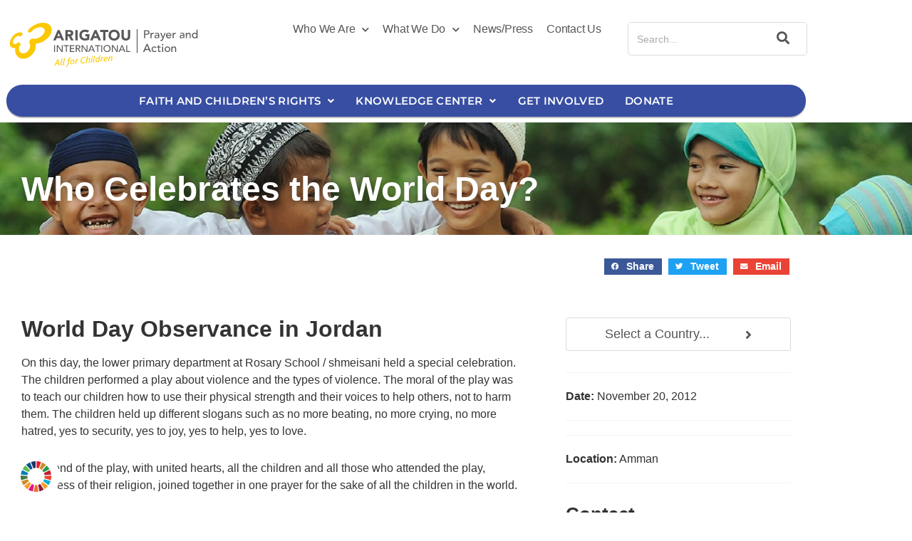

--- FILE ---
content_type: text/html; charset=UTF-8
request_url: https://prayerandactionforchildren.org/world-day-events/world-day-observance-in-jordan-2/
body_size: 50800
content:
<!DOCTYPE html>
<html dir="ltr" lang="en-US" prefix="og: https://ogp.me/ns#">
<head>
<meta charset="UTF-8">
<meta name="viewport" content="width=device-width, initial-scale=1">
	<link rel="profile" href="https://gmpg.org/xfn/11"> 
	<title>World Day Observance in Jordan - Prayer and Action for Children</title>

		<!-- All in One SEO 4.8.8 - aioseo.com -->
	<meta name="robots" content="max-image-preview:large" />
	<link rel="canonical" href="https://prayerandactionforchildren.org/world-day-events/world-day-observance-in-jordan-2/" />
	<meta name="generator" content="All in One SEO (AIOSEO) 4.8.8" />
		<meta property="og:locale" content="en_US" />
		<meta property="og:site_name" content="Prayer and Action for Children - Prayer and Action for Children initiative of Arigatou International" />
		<meta property="og:type" content="article" />
		<meta property="og:title" content="World Day Observance in Jordan - Prayer and Action for Children" />
		<meta property="og:url" content="https://prayerandactionforchildren.org/world-day-events/world-day-observance-in-jordan-2/" />
		<meta property="og:image" content="https://prayerandactionforchildren.org/wp-content/uploads/2021/06/arigatou-prayer-and-action-logo.svg" />
		<meta property="og:image:secure_url" content="https://prayerandactionforchildren.org/wp-content/uploads/2021/06/arigatou-prayer-and-action-logo.svg" />
		<meta property="og:image:width" content="434" />
		<meta property="og:image:height" content="105" />
		<meta property="article:published_time" content="2022-06-02T23:02:37+00:00" />
		<meta property="article:modified_time" content="2022-06-08T06:46:01+00:00" />
		<meta name="twitter:card" content="summary_large_image" />
		<meta name="twitter:title" content="World Day Observance in Jordan - Prayer and Action for Children" />
		<meta name="twitter:image" content="https://prayerandactionforchildren.org/wp-content/uploads/2021/06/arigatou-prayer-and-action-logo.svg" />
		<script type="application/ld+json" class="aioseo-schema">
			{"@context":"https:\/\/schema.org","@graph":[{"@type":"BreadcrumbList","@id":"https:\/\/prayerandactionforchildren.org\/world-day-events\/world-day-observance-in-jordan-2\/#breadcrumblist","itemListElement":[{"@type":"ListItem","@id":"https:\/\/prayerandactionforchildren.org#listItem","position":1,"name":"Home","item":"https:\/\/prayerandactionforchildren.org","nextItem":{"@type":"ListItem","@id":"https:\/\/prayerandactionforchildren.org\/world-day-events\/#listItem","name":"Events"}},{"@type":"ListItem","@id":"https:\/\/prayerandactionforchildren.org\/world-day-events\/#listItem","position":2,"name":"Events","item":"https:\/\/prayerandactionforchildren.org\/world-day-events\/","nextItem":{"@type":"ListItem","@id":"https:\/\/prayerandactionforchildren.org\/event-country\/jordan\/#listItem","name":"Jordan"},"previousItem":{"@type":"ListItem","@id":"https:\/\/prayerandactionforchildren.org#listItem","name":"Home"}},{"@type":"ListItem","@id":"https:\/\/prayerandactionforchildren.org\/event-country\/jordan\/#listItem","position":3,"name":"Jordan","item":"https:\/\/prayerandactionforchildren.org\/event-country\/jordan\/","nextItem":{"@type":"ListItem","@id":"https:\/\/prayerandactionforchildren.org\/world-day-events\/world-day-observance-in-jordan-2\/#listItem","name":"World Day Observance in Jordan"},"previousItem":{"@type":"ListItem","@id":"https:\/\/prayerandactionforchildren.org\/world-day-events\/#listItem","name":"Events"}},{"@type":"ListItem","@id":"https:\/\/prayerandactionforchildren.org\/world-day-events\/world-day-observance-in-jordan-2\/#listItem","position":4,"name":"World Day Observance in Jordan","previousItem":{"@type":"ListItem","@id":"https:\/\/prayerandactionforchildren.org\/event-country\/jordan\/#listItem","name":"Jordan"}}]},{"@type":"Organization","@id":"https:\/\/prayerandactionforchildren.org\/#organization","name":"Prayer and Action for Children","description":"Prayer and Action for Children initiative of Arigatou International","url":"https:\/\/prayerandactionforchildren.org\/","logo":{"@type":"ImageObject","url":"https:\/\/prayerandactionforchildren.org\/wp-content\/uploads\/2021\/06\/arigatou-prayer-and-action-logo.svg","@id":"https:\/\/prayerandactionforchildren.org\/world-day-events\/world-day-observance-in-jordan-2\/#organizationLogo","width":434,"height":105,"caption":"Arigatou International Prayer and Action logo, regular"},"image":{"@id":"https:\/\/prayerandactionforchildren.org\/world-day-events\/world-day-observance-in-jordan-2\/#organizationLogo"}},{"@type":"WebPage","@id":"https:\/\/prayerandactionforchildren.org\/world-day-events\/world-day-observance-in-jordan-2\/#webpage","url":"https:\/\/prayerandactionforchildren.org\/world-day-events\/world-day-observance-in-jordan-2\/","name":"World Day Observance in Jordan - Prayer and Action for Children","inLanguage":"en-US","isPartOf":{"@id":"https:\/\/prayerandactionforchildren.org\/#website"},"breadcrumb":{"@id":"https:\/\/prayerandactionforchildren.org\/world-day-events\/world-day-observance-in-jordan-2\/#breadcrumblist"},"datePublished":"2022-06-02T23:02:37+00:00","dateModified":"2022-06-08T06:46:01+00:00"},{"@type":"WebSite","@id":"https:\/\/prayerandactionforchildren.org\/#website","url":"https:\/\/prayerandactionforchildren.org\/","name":"Prayer and Action for Children","description":"Prayer and Action for Children initiative of Arigatou International","inLanguage":"en-US","publisher":{"@id":"https:\/\/prayerandactionforchildren.org\/#organization"}}]}
		</script>
		<!-- All in One SEO -->

<link rel='dns-prefetch' href='//www.googletagmanager.com' />
<link rel="alternate" type="application/rss+xml" title="Prayer and Action for Children &raquo; Feed" href="https://prayerandactionforchildren.org/feed/" />
<link rel="alternate" type="application/rss+xml" title="Prayer and Action for Children &raquo; Comments Feed" href="https://prayerandactionforchildren.org/comments/feed/" />
<link rel="alternate" title="oEmbed (JSON)" type="application/json+oembed" href="https://prayerandactionforchildren.org/wp-json/oembed/1.0/embed?url=https%3A%2F%2Fprayerandactionforchildren.org%2Fworld-day-events%2Fworld-day-observance-in-jordan-2%2F" />
<link rel="alternate" title="oEmbed (XML)" type="text/xml+oembed" href="https://prayerandactionforchildren.org/wp-json/oembed/1.0/embed?url=https%3A%2F%2Fprayerandactionforchildren.org%2Fworld-day-events%2Fworld-day-observance-in-jordan-2%2F&#038;format=xml" />
		<style>
			.lazyload,
			.lazyloading {
				max-width: 100%;
			}
		</style>
		<style id='wp-img-auto-sizes-contain-inline-css'>
img:is([sizes=auto i],[sizes^="auto," i]){contain-intrinsic-size:3000px 1500px}
/*# sourceURL=wp-img-auto-sizes-contain-inline-css */
</style>
<link rel='stylesheet' id='wp-block-library-css' href='https://prayerandactionforchildren.org/wp-includes/css/dist/block-library/style.min.css' media='all' />
<style id='cf-frontend-style-inline-css'>
@font-face {
	font-family: 'Avenir';
	font-weight: 800;
	font-display: auto;
	font-fallback: sans-serif;
	src: url('http://prayerandactionforchildren.org/wp-content/uploads/2021/06/Avenir-Black-03.ttf') format('truetype');
}
@font-face {
	font-family: 'Avenir';
	font-weight: 400;
	font-display: auto;
	font-fallback: sans-serif;
	src: url('http://prayerandactionforchildren.org/wp-content/uploads/2021/06/Avenir-Book-01.ttf') format('truetype');
}
@font-face {
	font-family: 'Avenir';
	font-weight: 700;
	font-display: auto;
	font-fallback: sans-serif;
	src: url('http://prayerandactionforchildren.org/wp-content/uploads/2021/06/Avenir-Heavy-05.ttf') format('truetype');
}
@font-face {
	font-family: 'Avenir';
	font-weight: 500;
	font-display: auto;
	font-fallback: sans-serif;
	src: url('http://prayerandactionforchildren.org/wp-content/uploads/2021/06/Avenir-Medium-09.ttf') format('truetype');
}
/*# sourceURL=cf-frontend-style-inline-css */
</style>
<link rel='stylesheet' id='astra-theme-css-css' href='https://prayerandactionforchildren.org/wp-content/themes/astra/assets/css/minified/style.min.css' media='all' />
<style id='astra-theme-css-inline-css'>
.ast-no-sidebar .entry-content .alignfull {margin-left: calc( -50vw + 50%);margin-right: calc( -50vw + 50%);max-width: 100vw;width: 100vw;}.ast-no-sidebar .entry-content .alignwide {margin-left: calc(-41vw + 50%);margin-right: calc(-41vw + 50%);max-width: unset;width: unset;}.ast-no-sidebar .entry-content .alignfull .alignfull,.ast-no-sidebar .entry-content .alignfull .alignwide,.ast-no-sidebar .entry-content .alignwide .alignfull,.ast-no-sidebar .entry-content .alignwide .alignwide,.ast-no-sidebar .entry-content .wp-block-column .alignfull,.ast-no-sidebar .entry-content .wp-block-column .alignwide{width: 100%;margin-left: auto;margin-right: auto;}.wp-block-gallery,.blocks-gallery-grid {margin: 0;}.wp-block-separator {max-width: 100px;}.wp-block-separator.is-style-wide,.wp-block-separator.is-style-dots {max-width: none;}.entry-content .has-2-columns .wp-block-column:first-child {padding-right: 10px;}.entry-content .has-2-columns .wp-block-column:last-child {padding-left: 10px;}@media (max-width: 782px) {.entry-content .wp-block-columns .wp-block-column {flex-basis: 100%;}.entry-content .has-2-columns .wp-block-column:first-child {padding-right: 0;}.entry-content .has-2-columns .wp-block-column:last-child {padding-left: 0;}}body .entry-content .wp-block-latest-posts {margin-left: 0;}body .entry-content .wp-block-latest-posts li {list-style: none;}.ast-no-sidebar .ast-container .entry-content .wp-block-latest-posts {margin-left: 0;}.ast-header-break-point .entry-content .alignwide {margin-left: auto;margin-right: auto;}.entry-content .blocks-gallery-item img {margin-bottom: auto;}.wp-block-pullquote {border-top: 4px solid #555d66;border-bottom: 4px solid #555d66;color: #40464d;}:root{--ast-post-nav-space:0;--ast-container-default-xlg-padding:6.67em;--ast-container-default-lg-padding:5.67em;--ast-container-default-slg-padding:4.34em;--ast-container-default-md-padding:3.34em;--ast-container-default-sm-padding:6.67em;--ast-container-default-xs-padding:2.4em;--ast-container-default-xxs-padding:1.4em;--ast-code-block-background:#EEEEEE;--ast-comment-inputs-background:#FAFAFA;--ast-normal-container-width:1200px;--ast-narrow-container-width:750px;--ast-blog-title-font-weight:normal;--ast-blog-meta-weight:inherit;--ast-global-color-primary:var(--ast-global-color-5);--ast-global-color-secondary:var(--ast-global-color-4);--ast-global-color-alternate-background:var(--ast-global-color-7);--ast-global-color-subtle-background:var(--ast-global-color-6);--ast-bg-style-guide:var( --ast-global-color-secondary,--ast-global-color-5 );--ast-shadow-style-guide:0px 0px 4px 0 #00000057;--ast-global-dark-bg-style:#fff;--ast-global-dark-lfs:#fbfbfb;--ast-widget-bg-color:#fafafa;--ast-wc-container-head-bg-color:#fbfbfb;--ast-title-layout-bg:#eeeeee;--ast-search-border-color:#e7e7e7;--ast-lifter-hover-bg:#e6e6e6;--ast-gallery-block-color:#000;--srfm-color-input-label:var(--ast-global-color-2);}html{font-size:112.5%;}a,.page-title{color:#498be3;}a:hover,a:focus{color:#565656;}body,button,input,select,textarea,.ast-button,.ast-custom-button{font-family:Avenir,sans-serif;font-weight:400;font-size:18px;font-size:1rem;line-height:var(--ast-body-line-height,1.65em);}blockquote{color:#0b0b0b;}h1,h2,h3,h4,h5,h6,.entry-content :where(h1,h2,h3,h4,h5,h6),.site-title,.site-title a{font-family:Avenir,sans-serif;font-weight:800;}.ast-site-identity .site-title a{color:var(--ast-global-color-2);}.site-title{font-size:35px;font-size:1.9444444444444rem;display:none;}header .custom-logo-link img{max-width:274px;width:274px;}.astra-logo-svg{width:274px;}.site-header .site-description{font-size:15px;font-size:0.83333333333333rem;display:none;}.entry-title{font-size:30px;font-size:1.6666666666667rem;}.archive .ast-article-post .ast-article-inner,.blog .ast-article-post .ast-article-inner,.archive .ast-article-post .ast-article-inner:hover,.blog .ast-article-post .ast-article-inner:hover{overflow:hidden;}h1,.entry-content :where(h1){font-size:48px;font-size:2.6666666666667rem;font-family:Avenir,sans-serif;line-height:1.4em;}h2,.entry-content :where(h2){font-size:42px;font-size:2.3333333333333rem;font-family:Avenir,sans-serif;line-height:1.3em;}h3,.entry-content :where(h3){font-size:30px;font-size:1.6666666666667rem;font-family:Avenir,sans-serif;line-height:1.3em;}h4,.entry-content :where(h4){font-size:24px;font-size:1.3333333333333rem;line-height:1.2em;font-family:Avenir,sans-serif;}h5,.entry-content :where(h5){font-size:20px;font-size:1.1111111111111rem;line-height:1.2em;font-family:Avenir,sans-serif;}h6,.entry-content :where(h6){font-size:16px;font-size:0.88888888888889rem;line-height:1.25em;font-family:Avenir,sans-serif;}::selection{background-color:#2d4180;color:#ffffff;}body,h1,h2,h3,h4,h5,h6,.entry-title a,.entry-content :where(h1,h2,h3,h4,h5,h6){color:#565656;}.tagcloud a:hover,.tagcloud a:focus,.tagcloud a.current-item{color:#000000;border-color:#498be3;background-color:#498be3;}input:focus,input[type="text"]:focus,input[type="email"]:focus,input[type="url"]:focus,input[type="password"]:focus,input[type="reset"]:focus,input[type="search"]:focus,textarea:focus{border-color:#498be3;}input[type="radio"]:checked,input[type=reset],input[type="checkbox"]:checked,input[type="checkbox"]:hover:checked,input[type="checkbox"]:focus:checked,input[type=range]::-webkit-slider-thumb{border-color:#498be3;background-color:#498be3;box-shadow:none;}.site-footer a:hover + .post-count,.site-footer a:focus + .post-count{background:#498be3;border-color:#498be3;}.single .nav-links .nav-previous,.single .nav-links .nav-next{color:#498be3;}.entry-meta,.entry-meta *{line-height:1.45;color:#498be3;}.entry-meta a:not(.ast-button):hover,.entry-meta a:not(.ast-button):hover *,.entry-meta a:not(.ast-button):focus,.entry-meta a:not(.ast-button):focus *,.page-links > .page-link,.page-links .page-link:hover,.post-navigation a:hover{color:#565656;}#cat option,.secondary .calendar_wrap thead a,.secondary .calendar_wrap thead a:visited{color:#498be3;}.secondary .calendar_wrap #today,.ast-progress-val span{background:#498be3;}.secondary a:hover + .post-count,.secondary a:focus + .post-count{background:#498be3;border-color:#498be3;}.calendar_wrap #today > a{color:#000000;}.page-links .page-link,.single .post-navigation a{color:#498be3;}.ast-search-menu-icon .search-form button.search-submit{padding:0 4px;}.ast-search-menu-icon form.search-form{padding-right:0;}.ast-header-search .ast-search-menu-icon.ast-dropdown-active .search-form,.ast-header-search .ast-search-menu-icon.ast-dropdown-active .search-field:focus{transition:all 0.2s;}.search-form input.search-field:focus{outline:none;}.widget-title{font-size:25px;font-size:1.3888888888889rem;color:#565656;}.single .ast-author-details .author-title{color:#565656;}.ast-search-menu-icon.slide-search a:focus-visible:focus-visible,.astra-search-icon:focus-visible,#close:focus-visible,a:focus-visible,.ast-menu-toggle:focus-visible,.site .skip-link:focus-visible,.wp-block-loginout input:focus-visible,.wp-block-search.wp-block-search__button-inside .wp-block-search__inside-wrapper,.ast-header-navigation-arrow:focus-visible,.ast-orders-table__row .ast-orders-table__cell:focus-visible,a#ast-apply-coupon:focus-visible,#ast-apply-coupon:focus-visible,#close:focus-visible,.button.search-submit:focus-visible,#search_submit:focus,.normal-search:focus-visible,.ast-header-account-wrap:focus-visible,.astra-cart-drawer-close:focus,.ast-single-variation:focus,.ast-button:focus,.ast-builder-button-wrap:has(.ast-custom-button-link:focus),.ast-builder-button-wrap .ast-custom-button-link:focus{outline-style:dotted;outline-color:inherit;outline-width:thin;}input:focus,input[type="text"]:focus,input[type="email"]:focus,input[type="url"]:focus,input[type="password"]:focus,input[type="reset"]:focus,input[type="search"]:focus,input[type="number"]:focus,textarea:focus,.wp-block-search__input:focus,[data-section="section-header-mobile-trigger"] .ast-button-wrap .ast-mobile-menu-trigger-minimal:focus,.ast-mobile-popup-drawer.active .menu-toggle-close:focus,#ast-scroll-top:focus,#coupon_code:focus,#ast-coupon-code:focus{border-style:dotted;border-color:inherit;border-width:thin;}input{outline:none;}.main-header-menu .menu-link,.ast-header-custom-item a{color:#565656;}.main-header-menu .menu-item:hover > .menu-link,.main-header-menu .menu-item:hover > .ast-menu-toggle,.main-header-menu .ast-masthead-custom-menu-items a:hover,.main-header-menu .menu-item.focus > .menu-link,.main-header-menu .menu-item.focus > .ast-menu-toggle,.main-header-menu .current-menu-item > .menu-link,.main-header-menu .current-menu-ancestor > .menu-link,.main-header-menu .current-menu-item > .ast-menu-toggle,.main-header-menu .current-menu-ancestor > .ast-menu-toggle{color:#498be3;}.header-main-layout-3 .ast-main-header-bar-alignment{margin-right:auto;}.header-main-layout-2 .site-header-section-left .ast-site-identity{text-align:left;}.ast-logo-title-inline .site-logo-img{padding-right:1em;}.site-logo-img img{ transition:all 0.2s linear;}body .ast-oembed-container *{position:absolute;top:0;width:100%;height:100%;left:0;}body .wp-block-embed-pocket-casts .ast-oembed-container *{position:unset;}.ast-header-break-point .ast-mobile-menu-buttons-minimal.menu-toggle{background:transparent;color:#2d4180;}.ast-header-break-point .ast-mobile-menu-buttons-outline.menu-toggle{background:transparent;border:1px solid #2d4180;color:#2d4180;}.ast-header-break-point .ast-mobile-menu-buttons-fill.menu-toggle{background:#2d4180;}.ast-single-post-featured-section + article {margin-top: 2em;}.site-content .ast-single-post-featured-section img {width: 100%;overflow: hidden;object-fit: cover;}.site > .ast-single-related-posts-container {margin-top: 0;}@media (min-width: 769px) {.ast-desktop .ast-container--narrow {max-width: var(--ast-narrow-container-width);margin: 0 auto;}}.ast-page-builder-template .hentry {margin: 0;}.ast-page-builder-template .site-content > .ast-container {max-width: 100%;padding: 0;}.ast-page-builder-template .site .site-content #primary {padding: 0;margin: 0;}.ast-page-builder-template .no-results {text-align: center;margin: 4em auto;}.ast-page-builder-template .ast-pagination {padding: 2em;}.ast-page-builder-template .entry-header.ast-no-title.ast-no-thumbnail {margin-top: 0;}.ast-page-builder-template .entry-header.ast-header-without-markup {margin-top: 0;margin-bottom: 0;}.ast-page-builder-template .entry-header.ast-no-title.ast-no-meta {margin-bottom: 0;}.ast-page-builder-template.single .post-navigation {padding-bottom: 2em;}.ast-page-builder-template.single-post .site-content > .ast-container {max-width: 100%;}.ast-page-builder-template .entry-header {margin-top: 4em;margin-left: auto;margin-right: auto;padding-left: 20px;padding-right: 20px;}.single.ast-page-builder-template .entry-header {padding-left: 20px;padding-right: 20px;}.ast-page-builder-template .ast-archive-description {margin: 4em auto 0;padding-left: 20px;padding-right: 20px;}.ast-page-builder-template.ast-no-sidebar .entry-content .alignwide {margin-left: 0;margin-right: 0;}.footer-adv .footer-adv-overlay{border-top-style:solid;border-top-color:#7a7a7a;}@media( max-width: 420px ) {.single .nav-links .nav-previous,.single .nav-links .nav-next {width: 100%;text-align: center;}}.wp-block-buttons.aligncenter{justify-content:center;}@media (max-width:782px){.entry-content .wp-block-columns .wp-block-column{margin-left:0px;}}.wp-block-image.aligncenter{margin-left:auto;margin-right:auto;}.wp-block-table.aligncenter{margin-left:auto;margin-right:auto;}.wp-block-buttons .wp-block-button.is-style-outline .wp-block-button__link.wp-element-button,.ast-outline-button,.wp-block-uagb-buttons-child .uagb-buttons-repeater.ast-outline-button{border-top-width:2px;border-right-width:2px;border-bottom-width:2px;border-left-width:2px;font-family:Avenir,sans-serif;font-weight:inherit;line-height:1em;}.wp-block-button .wp-block-button__link.wp-element-button.is-style-outline:not(.has-background),.wp-block-button.is-style-outline>.wp-block-button__link.wp-element-button:not(.has-background),.ast-outline-button{background-color:transparent;}.entry-content[data-ast-blocks-layout] > figure{margin-bottom:1em;}.elementor-widget-container .elementor-loop-container .e-loop-item[data-elementor-type="loop-item"]{width:100%;}@media (max-width:768px){.ast-left-sidebar #content > .ast-container{display:flex;flex-direction:column-reverse;width:100%;}.ast-separate-container .ast-article-post,.ast-separate-container .ast-article-single{padding:1.5em 2.14em;}.ast-author-box img.avatar{margin:20px 0 0 0;}}@media (min-width:769px){.ast-separate-container.ast-right-sidebar #primary,.ast-separate-container.ast-left-sidebar #primary{border:0;}.search-no-results.ast-separate-container #primary{margin-bottom:4em;}}.menu-toggle,button,.ast-button,.ast-custom-button,.button,input#submit,input[type="button"],input[type="submit"],input[type="reset"]{color:#ffffff;border-color:#2d4180;background-color:#2d4180;padding-top:10px;padding-right:40px;padding-bottom:10px;padding-left:40px;font-family:Avenir,sans-serif;font-weight:inherit;}button:focus,.menu-toggle:hover,button:hover,.ast-button:hover,.ast-custom-button:hover .button:hover,.ast-custom-button:hover,input[type=reset]:hover,input[type=reset]:focus,input#submit:hover,input#submit:focus,input[type="button"]:hover,input[type="button"]:focus,input[type="submit"]:hover,input[type="submit"]:focus{color:#ffffff;background-color:#565656;border-color:#565656;}@media (max-width:768px){.ast-mobile-header-stack .main-header-bar .ast-search-menu-icon{display:inline-block;}.ast-header-break-point.ast-header-custom-item-outside .ast-mobile-header-stack .main-header-bar .ast-search-icon{margin:0;}.ast-comment-avatar-wrap img{max-width:2.5em;}.ast-comment-meta{padding:0 1.8888em 1.3333em;}.ast-separate-container .ast-comment-list li.depth-1{padding:1.5em 2.14em;}.ast-separate-container .comment-respond{padding:2em 2.14em;}}@media (min-width:544px){.ast-container{max-width:100%;}}@media (max-width:544px){.ast-separate-container .ast-article-post,.ast-separate-container .ast-article-single,.ast-separate-container .comments-title,.ast-separate-container .ast-archive-description{padding:1.5em 1em;}.ast-separate-container #content .ast-container{padding-left:0.54em;padding-right:0.54em;}.ast-separate-container .ast-comment-list .bypostauthor{padding:.5em;}.ast-search-menu-icon.ast-dropdown-active .search-field{width:170px;}.site-branding img,.site-header .site-logo-img .custom-logo-link img{max-width:100%;}} #ast-mobile-header .ast-site-header-cart-li a{pointer-events:none;}.ast-no-sidebar.ast-separate-container .entry-content .alignfull {margin-left: -6.67em;margin-right: -6.67em;width: auto;}@media (max-width: 1200px) {.ast-no-sidebar.ast-separate-container .entry-content .alignfull {margin-left: -2.4em;margin-right: -2.4em;}}@media (max-width: 768px) {.ast-no-sidebar.ast-separate-container .entry-content .alignfull {margin-left: -2.14em;margin-right: -2.14em;}}@media (max-width: 544px) {.ast-no-sidebar.ast-separate-container .entry-content .alignfull {margin-left: -1em;margin-right: -1em;}}.ast-no-sidebar.ast-separate-container .entry-content .alignwide {margin-left: -20px;margin-right: -20px;}.ast-no-sidebar.ast-separate-container .entry-content .wp-block-column .alignfull,.ast-no-sidebar.ast-separate-container .entry-content .wp-block-column .alignwide {margin-left: auto;margin-right: auto;width: 100%;}@media (max-width:768px){.site-title{display:block;}.site-header .site-description{display:none;}}@media (max-width:544px){.site-title{display:block;}.site-header .site-description{display:none;}}@media (max-width:768px){html{font-size:102.6%;}}@media (max-width:544px){html{font-size:102.6%;}}@media (min-width:769px){.ast-container{max-width:1240px;}}@font-face {font-family: "Astra";src: url(https://prayerandactionforchildren.org/wp-content/themes/astra/assets/fonts/astra.woff) format("woff"),url(https://prayerandactionforchildren.org/wp-content/themes/astra/assets/fonts/astra.ttf) format("truetype"),url(https://prayerandactionforchildren.org/wp-content/themes/astra/assets/fonts/astra.svg#astra) format("svg");font-weight: normal;font-style: normal;font-display: fallback;}@media (max-width:921px) {.main-header-bar .main-header-bar-navigation{display:none;}}.ast-desktop .main-header-menu.submenu-with-border .sub-menu,.ast-desktop .main-header-menu.submenu-with-border .astra-full-megamenu-wrapper{border-color:#eaeaea;}.ast-desktop .main-header-menu.submenu-with-border .sub-menu{border-top-width:1px;border-right-width:1px;border-left-width:1px;border-bottom-width:1px;border-style:solid;}.ast-desktop .main-header-menu.submenu-with-border .sub-menu .sub-menu{top:-1px;}.ast-desktop .main-header-menu.submenu-with-border .sub-menu .menu-link,.ast-desktop .main-header-menu.submenu-with-border .children .menu-link{border-bottom-width:1px;border-style:solid;border-color:#eaeaea;}@media (min-width:769px){.main-header-menu .sub-menu .menu-item.ast-left-align-sub-menu:hover > .sub-menu,.main-header-menu .sub-menu .menu-item.ast-left-align-sub-menu.focus > .sub-menu{margin-left:-2px;}}.ast-small-footer{border-top-style:solid;border-top-width:1px;border-top-color:#7a7a7a;}.ast-small-footer-wrap{text-align:center;}.entry-content li > p{margin-bottom:0;}.site .comments-area{padding-bottom:3em;}.ast-header-break-point.ast-header-custom-item-inside .main-header-bar .main-header-bar-navigation .ast-search-icon {display: none;}.ast-header-break-point.ast-header-custom-item-inside .main-header-bar .ast-search-menu-icon .search-form {padding: 0;display: block;overflow: hidden;}.ast-header-break-point .ast-header-custom-item .widget:last-child {margin-bottom: 1em;}.ast-header-custom-item .widget {margin: 0.5em;display: inline-block;vertical-align: middle;}.ast-header-custom-item .widget p {margin-bottom: 0;}.ast-header-custom-item .widget li {width: auto;}.ast-header-custom-item-inside .button-custom-menu-item .menu-link {display: none;}.ast-header-custom-item-inside.ast-header-break-point .button-custom-menu-item .ast-custom-button-link {display: none;}.ast-header-custom-item-inside.ast-header-break-point .button-custom-menu-item .menu-link {display: block;}.ast-header-break-point.ast-header-custom-item-outside .main-header-bar .ast-search-icon {margin-right: 1em;}.ast-header-break-point.ast-header-custom-item-inside .main-header-bar .ast-search-menu-icon .search-field,.ast-header-break-point.ast-header-custom-item-inside .main-header-bar .ast-search-menu-icon.ast-inline-search .search-field {width: 100%;padding-right: 5.5em;}.ast-header-break-point.ast-header-custom-item-inside .main-header-bar .ast-search-menu-icon .search-submit {display: block;position: absolute;height: 100%;top: 0;right: 0;padding: 0 1em;border-radius: 0;}.ast-header-break-point .ast-header-custom-item .ast-masthead-custom-menu-items {padding-left: 20px;padding-right: 20px;margin-bottom: 1em;margin-top: 1em;}.ast-header-custom-item-inside.ast-header-break-point .button-custom-menu-item {padding-left: 0;padding-right: 0;margin-top: 0;margin-bottom: 0;}.astra-icon-down_arrow::after {content: "\e900";font-family: Astra;}.astra-icon-close::after {content: "\e5cd";font-family: Astra;}.astra-icon-drag_handle::after {content: "\e25d";font-family: Astra;}.astra-icon-format_align_justify::after {content: "\e235";font-family: Astra;}.astra-icon-menu::after {content: "\e5d2";font-family: Astra;}.astra-icon-reorder::after {content: "\e8fe";font-family: Astra;}.astra-icon-search::after {content: "\e8b6";font-family: Astra;}.astra-icon-zoom_in::after {content: "\e56b";font-family: Astra;}.astra-icon-check-circle::after {content: "\e901";font-family: Astra;}.astra-icon-shopping-cart::after {content: "\f07a";font-family: Astra;}.astra-icon-shopping-bag::after {content: "\f290";font-family: Astra;}.astra-icon-shopping-basket::after {content: "\f291";font-family: Astra;}.astra-icon-circle-o::after {content: "\e903";font-family: Astra;}.astra-icon-certificate::after {content: "\e902";font-family: Astra;}blockquote {padding: 1.2em;}:root .has-ast-global-color-0-color{color:var(--ast-global-color-0);}:root .has-ast-global-color-0-background-color{background-color:var(--ast-global-color-0);}:root .wp-block-button .has-ast-global-color-0-color{color:var(--ast-global-color-0);}:root .wp-block-button .has-ast-global-color-0-background-color{background-color:var(--ast-global-color-0);}:root .has-ast-global-color-1-color{color:var(--ast-global-color-1);}:root .has-ast-global-color-1-background-color{background-color:var(--ast-global-color-1);}:root .wp-block-button .has-ast-global-color-1-color{color:var(--ast-global-color-1);}:root .wp-block-button .has-ast-global-color-1-background-color{background-color:var(--ast-global-color-1);}:root .has-ast-global-color-2-color{color:var(--ast-global-color-2);}:root .has-ast-global-color-2-background-color{background-color:var(--ast-global-color-2);}:root .wp-block-button .has-ast-global-color-2-color{color:var(--ast-global-color-2);}:root .wp-block-button .has-ast-global-color-2-background-color{background-color:var(--ast-global-color-2);}:root .has-ast-global-color-3-color{color:var(--ast-global-color-3);}:root .has-ast-global-color-3-background-color{background-color:var(--ast-global-color-3);}:root .wp-block-button .has-ast-global-color-3-color{color:var(--ast-global-color-3);}:root .wp-block-button .has-ast-global-color-3-background-color{background-color:var(--ast-global-color-3);}:root .has-ast-global-color-4-color{color:var(--ast-global-color-4);}:root .has-ast-global-color-4-background-color{background-color:var(--ast-global-color-4);}:root .wp-block-button .has-ast-global-color-4-color{color:var(--ast-global-color-4);}:root .wp-block-button .has-ast-global-color-4-background-color{background-color:var(--ast-global-color-4);}:root .has-ast-global-color-5-color{color:var(--ast-global-color-5);}:root .has-ast-global-color-5-background-color{background-color:var(--ast-global-color-5);}:root .wp-block-button .has-ast-global-color-5-color{color:var(--ast-global-color-5);}:root .wp-block-button .has-ast-global-color-5-background-color{background-color:var(--ast-global-color-5);}:root .has-ast-global-color-6-color{color:var(--ast-global-color-6);}:root .has-ast-global-color-6-background-color{background-color:var(--ast-global-color-6);}:root .wp-block-button .has-ast-global-color-6-color{color:var(--ast-global-color-6);}:root .wp-block-button .has-ast-global-color-6-background-color{background-color:var(--ast-global-color-6);}:root .has-ast-global-color-7-color{color:var(--ast-global-color-7);}:root .has-ast-global-color-7-background-color{background-color:var(--ast-global-color-7);}:root .wp-block-button .has-ast-global-color-7-color{color:var(--ast-global-color-7);}:root .wp-block-button .has-ast-global-color-7-background-color{background-color:var(--ast-global-color-7);}:root .has-ast-global-color-8-color{color:var(--ast-global-color-8);}:root .has-ast-global-color-8-background-color{background-color:var(--ast-global-color-8);}:root .wp-block-button .has-ast-global-color-8-color{color:var(--ast-global-color-8);}:root .wp-block-button .has-ast-global-color-8-background-color{background-color:var(--ast-global-color-8);}:root{--ast-global-color-0:#0170B9;--ast-global-color-1:#3a3a3a;--ast-global-color-2:#3a3a3a;--ast-global-color-3:#4B4F58;--ast-global-color-4:#F5F5F5;--ast-global-color-5:#FFFFFF;--ast-global-color-6:#E5E5E5;--ast-global-color-7:#424242;--ast-global-color-8:#000000;}:root {--ast-border-color : #dddddd;}.ast-single-entry-banner {-js-display: flex;display: flex;flex-direction: column;justify-content: center;text-align: center;position: relative;background: var(--ast-title-layout-bg);}.ast-single-entry-banner[data-banner-layout="layout-1"] {max-width: 1200px;background: inherit;padding: 20px 0;}.ast-single-entry-banner[data-banner-width-type="custom"] {margin: 0 auto;width: 100%;}.ast-single-entry-banner + .site-content .entry-header {margin-bottom: 0;}.site .ast-author-avatar {--ast-author-avatar-size: ;}a.ast-underline-text {text-decoration: underline;}.ast-container > .ast-terms-link {position: relative;display: block;}a.ast-button.ast-badge-tax {padding: 4px 8px;border-radius: 3px;font-size: inherit;}header.entry-header{text-align:left;}header.entry-header > *:not(:last-child){margin-bottom:10px;}@media (max-width:768px){header.entry-header{text-align:left;}}@media (max-width:544px){header.entry-header{text-align:left;}}.ast-archive-entry-banner {-js-display: flex;display: flex;flex-direction: column;justify-content: center;text-align: center;position: relative;background: var(--ast-title-layout-bg);}.ast-archive-entry-banner[data-banner-width-type="custom"] {margin: 0 auto;width: 100%;}.ast-archive-entry-banner[data-banner-layout="layout-1"] {background: inherit;padding: 20px 0;text-align: left;}body.archive .ast-archive-description{max-width:1200px;width:100%;text-align:left;padding-top:3em;padding-right:3em;padding-bottom:3em;padding-left:3em;}body.archive .ast-archive-description .ast-archive-title,body.archive .ast-archive-description .ast-archive-title *{font-size:40px;font-size:2.2222222222222rem;text-transform:capitalize;}body.archive .ast-archive-description > *:not(:last-child){margin-bottom:10px;}@media (max-width:768px){body.archive .ast-archive-description{text-align:left;}}@media (max-width:544px){body.archive .ast-archive-description{text-align:left;}}.ast-breadcrumbs .trail-browse,.ast-breadcrumbs .trail-items,.ast-breadcrumbs .trail-items li{display:inline-block;margin:0;padding:0;border:none;background:inherit;text-indent:0;text-decoration:none;}.ast-breadcrumbs .trail-browse{font-size:inherit;font-style:inherit;font-weight:inherit;color:inherit;}.ast-breadcrumbs .trail-items{list-style:none;}.trail-items li::after{padding:0 0.3em;content:"\00bb";}.trail-items li:last-of-type::after{display:none;}h1,h2,h3,h4,h5,h6,.entry-content :where(h1,h2,h3,h4,h5,h6){color:var(--ast-global-color-2);}.elementor-posts-container [CLASS*="ast-width-"]{width:100%;}.elementor-template-full-width .ast-container{display:block;}.elementor-screen-only,.screen-reader-text,.screen-reader-text span,.ui-helper-hidden-accessible{top:0 !important;}@media (max-width:544px){.elementor-element .elementor-wc-products .woocommerce[class*="columns-"] ul.products li.product{width:auto;margin:0;}.elementor-element .woocommerce .woocommerce-result-count{float:none;}}.ast-header-break-point .main-header-bar{border-bottom-width:1px;}@media (min-width:769px){.main-header-bar{border-bottom-width:1px;}}.ast-flex{-webkit-align-content:center;-ms-flex-line-pack:center;align-content:center;-webkit-box-align:center;-webkit-align-items:center;-moz-box-align:center;-ms-flex-align:center;align-items:center;}.main-header-bar{padding:1em 0;}.ast-site-identity{padding:0;}.header-main-layout-1 .ast-flex.main-header-container,.header-main-layout-3 .ast-flex.main-header-container{-webkit-align-content:center;-ms-flex-line-pack:center;align-content:center;-webkit-box-align:center;-webkit-align-items:center;-moz-box-align:center;-ms-flex-align:center;align-items:center;}.header-main-layout-1 .ast-flex.main-header-container,.header-main-layout-3 .ast-flex.main-header-container{-webkit-align-content:center;-ms-flex-line-pack:center;align-content:center;-webkit-box-align:center;-webkit-align-items:center;-moz-box-align:center;-ms-flex-align:center;align-items:center;}.main-header-menu .sub-menu .menu-item.menu-item-has-children > .menu-link:after{position:absolute;right:1em;top:50%;transform:translate(0,-50%) rotate(270deg);}.ast-header-break-point .main-header-bar .main-header-bar-navigation .page_item_has_children > .ast-menu-toggle::before,.ast-header-break-point .main-header-bar .main-header-bar-navigation .menu-item-has-children > .ast-menu-toggle::before,.ast-mobile-popup-drawer .main-header-bar-navigation .menu-item-has-children>.ast-menu-toggle::before,.ast-header-break-point .ast-mobile-header-wrap .main-header-bar-navigation .menu-item-has-children > .ast-menu-toggle::before{font-weight:bold;content:"\e900";font-family:Astra;text-decoration:inherit;display:inline-block;}.ast-header-break-point .main-navigation ul.sub-menu .menu-item .menu-link:before{content:"\e900";font-family:Astra;font-size:.65em;text-decoration:inherit;display:inline-block;transform:translate(0,-2px) rotateZ(270deg);margin-right:5px;}.widget_search .search-form:after{font-family:Astra;font-size:1.2em;font-weight:normal;content:"\e8b6";position:absolute;top:50%;right:15px;transform:translate(0,-50%);}.astra-search-icon::before{content:"\e8b6";font-family:Astra;font-style:normal;font-weight:normal;text-decoration:inherit;text-align:center;-webkit-font-smoothing:antialiased;-moz-osx-font-smoothing:grayscale;z-index:3;}.main-header-bar .main-header-bar-navigation .page_item_has_children > a:after,.main-header-bar .main-header-bar-navigation .menu-item-has-children > a:after,.menu-item-has-children .ast-header-navigation-arrow:after{content:"\e900";display:inline-block;font-family:Astra;font-size:.6rem;font-weight:bold;text-rendering:auto;-webkit-font-smoothing:antialiased;-moz-osx-font-smoothing:grayscale;margin-left:10px;line-height:normal;}.menu-item-has-children .sub-menu .ast-header-navigation-arrow:after{margin-left:0;}.ast-mobile-popup-drawer .main-header-bar-navigation .ast-submenu-expanded>.ast-menu-toggle::before{transform:rotateX(180deg);}.ast-header-break-point .main-header-bar-navigation .menu-item-has-children > .menu-link:after{display:none;}@media (min-width:769px){.ast-builder-menu .main-navigation > ul > li:last-child a{margin-right:0;}}.ast-separate-container .ast-article-inner{background-color:#ffffff;background-image:none;}@media (max-width:768px){.ast-separate-container .ast-article-inner{background-color:#ffffff;background-image:none;}}@media (max-width:544px){.ast-separate-container .ast-article-inner{background-color:#ffffff;background-image:none;}}.ast-separate-container .ast-article-single:not(.ast-related-post),.ast-separate-container .error-404,.ast-separate-container .no-results,.single.ast-separate-container.ast-author-meta,.ast-separate-container .related-posts-title-wrapper,.ast-separate-container .comments-count-wrapper,.ast-box-layout.ast-plain-container .site-content,.ast-padded-layout.ast-plain-container .site-content,.ast-separate-container .ast-archive-description,.ast-separate-container .comments-area .comment-respond,.ast-separate-container .comments-area .ast-comment-list li,.ast-separate-container .comments-area .comments-title{background-color:#ffffff;background-image:none;}@media (max-width:768px){.ast-separate-container .ast-article-single:not(.ast-related-post),.ast-separate-container .error-404,.ast-separate-container .no-results,.single.ast-separate-container.ast-author-meta,.ast-separate-container .related-posts-title-wrapper,.ast-separate-container .comments-count-wrapper,.ast-box-layout.ast-plain-container .site-content,.ast-padded-layout.ast-plain-container .site-content,.ast-separate-container .ast-archive-description{background-color:#ffffff;background-image:none;}}@media (max-width:544px){.ast-separate-container .ast-article-single:not(.ast-related-post),.ast-separate-container .error-404,.ast-separate-container .no-results,.single.ast-separate-container.ast-author-meta,.ast-separate-container .related-posts-title-wrapper,.ast-separate-container .comments-count-wrapper,.ast-box-layout.ast-plain-container .site-content,.ast-padded-layout.ast-plain-container .site-content,.ast-separate-container .ast-archive-description{background-color:#ffffff;background-image:none;}}.ast-separate-container.ast-two-container #secondary .widget{background-color:#ffffff;background-image:none;}@media (max-width:768px){.ast-separate-container.ast-two-container #secondary .widget{background-color:#ffffff;background-image:none;}}@media (max-width:544px){.ast-separate-container.ast-two-container #secondary .widget{background-color:#ffffff;background-image:none;}}#ast-scroll-top {display: none;position: fixed;text-align: center;cursor: pointer;z-index: 99;width: 2.1em;height: 2.1em;line-height: 2.1;color: #ffffff;border-radius: 2px;content: "";outline: inherit;}@media (min-width: 769px) {#ast-scroll-top {content: "769";}}#ast-scroll-top .ast-icon.icon-arrow svg {margin-left: 0px;vertical-align: middle;transform: translate(0,-20%) rotate(180deg);width: 1.6em;}.ast-scroll-to-top-right {right: 30px;bottom: 30px;}.ast-scroll-to-top-left {left: 30px;bottom: 30px;}#ast-scroll-top{background-color:#498be3;font-size:25px;border-top-left-radius:100px;border-top-right-radius:100px;border-bottom-right-radius:100px;border-bottom-left-radius:100px;}.ast-scroll-top-icon::before{content:"\e900";font-family:Astra;text-decoration:inherit;}.ast-scroll-top-icon{transform:rotate(180deg);}@media (max-width:768px){#ast-scroll-top .ast-icon.icon-arrow svg{width:1em;}}:root{--e-global-color-astglobalcolor0:#0170B9;--e-global-color-astglobalcolor1:#3a3a3a;--e-global-color-astglobalcolor2:#3a3a3a;--e-global-color-astglobalcolor3:#4B4F58;--e-global-color-astglobalcolor4:#F5F5F5;--e-global-color-astglobalcolor5:#FFFFFF;--e-global-color-astglobalcolor6:#E5E5E5;--e-global-color-astglobalcolor7:#424242;--e-global-color-astglobalcolor8:#000000;}
/*# sourceURL=astra-theme-css-inline-css */
</style>
<style id='wp-emoji-styles-inline-css'>

	img.wp-smiley, img.emoji {
		display: inline !important;
		border: none !important;
		box-shadow: none !important;
		height: 1em !important;
		width: 1em !important;
		margin: 0 0.07em !important;
		vertical-align: -0.1em !important;
		background: none !important;
		padding: 0 !important;
	}
/*# sourceURL=wp-emoji-styles-inline-css */
</style>
<link rel='stylesheet' id='jet-engine-frontend-css' href='https://prayerandactionforchildren.org/wp-content/plugins/jet-engine/assets/css/frontend.css' media='all' />
<style id='global-styles-inline-css'>
:root{--wp--preset--aspect-ratio--square: 1;--wp--preset--aspect-ratio--4-3: 4/3;--wp--preset--aspect-ratio--3-4: 3/4;--wp--preset--aspect-ratio--3-2: 3/2;--wp--preset--aspect-ratio--2-3: 2/3;--wp--preset--aspect-ratio--16-9: 16/9;--wp--preset--aspect-ratio--9-16: 9/16;--wp--preset--color--black: #000000;--wp--preset--color--cyan-bluish-gray: #abb8c3;--wp--preset--color--white: #ffffff;--wp--preset--color--pale-pink: #f78da7;--wp--preset--color--vivid-red: #cf2e2e;--wp--preset--color--luminous-vivid-orange: #ff6900;--wp--preset--color--luminous-vivid-amber: #fcb900;--wp--preset--color--light-green-cyan: #7bdcb5;--wp--preset--color--vivid-green-cyan: #00d084;--wp--preset--color--pale-cyan-blue: #8ed1fc;--wp--preset--color--vivid-cyan-blue: #0693e3;--wp--preset--color--vivid-purple: #9b51e0;--wp--preset--color--ast-global-color-0: var(--ast-global-color-0);--wp--preset--color--ast-global-color-1: var(--ast-global-color-1);--wp--preset--color--ast-global-color-2: var(--ast-global-color-2);--wp--preset--color--ast-global-color-3: var(--ast-global-color-3);--wp--preset--color--ast-global-color-4: var(--ast-global-color-4);--wp--preset--color--ast-global-color-5: var(--ast-global-color-5);--wp--preset--color--ast-global-color-6: var(--ast-global-color-6);--wp--preset--color--ast-global-color-7: var(--ast-global-color-7);--wp--preset--color--ast-global-color-8: var(--ast-global-color-8);--wp--preset--gradient--vivid-cyan-blue-to-vivid-purple: linear-gradient(135deg,rgb(6,147,227) 0%,rgb(155,81,224) 100%);--wp--preset--gradient--light-green-cyan-to-vivid-green-cyan: linear-gradient(135deg,rgb(122,220,180) 0%,rgb(0,208,130) 100%);--wp--preset--gradient--luminous-vivid-amber-to-luminous-vivid-orange: linear-gradient(135deg,rgb(252,185,0) 0%,rgb(255,105,0) 100%);--wp--preset--gradient--luminous-vivid-orange-to-vivid-red: linear-gradient(135deg,rgb(255,105,0) 0%,rgb(207,46,46) 100%);--wp--preset--gradient--very-light-gray-to-cyan-bluish-gray: linear-gradient(135deg,rgb(238,238,238) 0%,rgb(169,184,195) 100%);--wp--preset--gradient--cool-to-warm-spectrum: linear-gradient(135deg,rgb(74,234,220) 0%,rgb(151,120,209) 20%,rgb(207,42,186) 40%,rgb(238,44,130) 60%,rgb(251,105,98) 80%,rgb(254,248,76) 100%);--wp--preset--gradient--blush-light-purple: linear-gradient(135deg,rgb(255,206,236) 0%,rgb(152,150,240) 100%);--wp--preset--gradient--blush-bordeaux: linear-gradient(135deg,rgb(254,205,165) 0%,rgb(254,45,45) 50%,rgb(107,0,62) 100%);--wp--preset--gradient--luminous-dusk: linear-gradient(135deg,rgb(255,203,112) 0%,rgb(199,81,192) 50%,rgb(65,88,208) 100%);--wp--preset--gradient--pale-ocean: linear-gradient(135deg,rgb(255,245,203) 0%,rgb(182,227,212) 50%,rgb(51,167,181) 100%);--wp--preset--gradient--electric-grass: linear-gradient(135deg,rgb(202,248,128) 0%,rgb(113,206,126) 100%);--wp--preset--gradient--midnight: linear-gradient(135deg,rgb(2,3,129) 0%,rgb(40,116,252) 100%);--wp--preset--font-size--small: 13px;--wp--preset--font-size--medium: 20px;--wp--preset--font-size--large: 36px;--wp--preset--font-size--x-large: 42px;--wp--preset--spacing--20: 0.44rem;--wp--preset--spacing--30: 0.67rem;--wp--preset--spacing--40: 1rem;--wp--preset--spacing--50: 1.5rem;--wp--preset--spacing--60: 2.25rem;--wp--preset--spacing--70: 3.38rem;--wp--preset--spacing--80: 5.06rem;--wp--preset--shadow--natural: 6px 6px 9px rgba(0, 0, 0, 0.2);--wp--preset--shadow--deep: 12px 12px 50px rgba(0, 0, 0, 0.4);--wp--preset--shadow--sharp: 6px 6px 0px rgba(0, 0, 0, 0.2);--wp--preset--shadow--outlined: 6px 6px 0px -3px rgb(255, 255, 255), 6px 6px rgb(0, 0, 0);--wp--preset--shadow--crisp: 6px 6px 0px rgb(0, 0, 0);}:root { --wp--style--global--content-size: var(--wp--custom--ast-content-width-size);--wp--style--global--wide-size: var(--wp--custom--ast-wide-width-size); }:where(body) { margin: 0; }.wp-site-blocks > .alignleft { float: left; margin-right: 2em; }.wp-site-blocks > .alignright { float: right; margin-left: 2em; }.wp-site-blocks > .aligncenter { justify-content: center; margin-left: auto; margin-right: auto; }:where(.wp-site-blocks) > * { margin-block-start: 24px; margin-block-end: 0; }:where(.wp-site-blocks) > :first-child { margin-block-start: 0; }:where(.wp-site-blocks) > :last-child { margin-block-end: 0; }:root { --wp--style--block-gap: 24px; }:root :where(.is-layout-flow) > :first-child{margin-block-start: 0;}:root :where(.is-layout-flow) > :last-child{margin-block-end: 0;}:root :where(.is-layout-flow) > *{margin-block-start: 24px;margin-block-end: 0;}:root :where(.is-layout-constrained) > :first-child{margin-block-start: 0;}:root :where(.is-layout-constrained) > :last-child{margin-block-end: 0;}:root :where(.is-layout-constrained) > *{margin-block-start: 24px;margin-block-end: 0;}:root :where(.is-layout-flex){gap: 24px;}:root :where(.is-layout-grid){gap: 24px;}.is-layout-flow > .alignleft{float: left;margin-inline-start: 0;margin-inline-end: 2em;}.is-layout-flow > .alignright{float: right;margin-inline-start: 2em;margin-inline-end: 0;}.is-layout-flow > .aligncenter{margin-left: auto !important;margin-right: auto !important;}.is-layout-constrained > .alignleft{float: left;margin-inline-start: 0;margin-inline-end: 2em;}.is-layout-constrained > .alignright{float: right;margin-inline-start: 2em;margin-inline-end: 0;}.is-layout-constrained > .aligncenter{margin-left: auto !important;margin-right: auto !important;}.is-layout-constrained > :where(:not(.alignleft):not(.alignright):not(.alignfull)){max-width: var(--wp--style--global--content-size);margin-left: auto !important;margin-right: auto !important;}.is-layout-constrained > .alignwide{max-width: var(--wp--style--global--wide-size);}body .is-layout-flex{display: flex;}.is-layout-flex{flex-wrap: wrap;align-items: center;}.is-layout-flex > :is(*, div){margin: 0;}body .is-layout-grid{display: grid;}.is-layout-grid > :is(*, div){margin: 0;}body{padding-top: 0px;padding-right: 0px;padding-bottom: 0px;padding-left: 0px;}a:where(:not(.wp-element-button)){text-decoration: none;}:root :where(.wp-element-button, .wp-block-button__link){background-color: #32373c;border-width: 0;color: #fff;font-family: inherit;font-size: inherit;font-style: inherit;font-weight: inherit;letter-spacing: inherit;line-height: inherit;padding-top: calc(0.667em + 2px);padding-right: calc(1.333em + 2px);padding-bottom: calc(0.667em + 2px);padding-left: calc(1.333em + 2px);text-decoration: none;text-transform: inherit;}.has-black-color{color: var(--wp--preset--color--black) !important;}.has-cyan-bluish-gray-color{color: var(--wp--preset--color--cyan-bluish-gray) !important;}.has-white-color{color: var(--wp--preset--color--white) !important;}.has-pale-pink-color{color: var(--wp--preset--color--pale-pink) !important;}.has-vivid-red-color{color: var(--wp--preset--color--vivid-red) !important;}.has-luminous-vivid-orange-color{color: var(--wp--preset--color--luminous-vivid-orange) !important;}.has-luminous-vivid-amber-color{color: var(--wp--preset--color--luminous-vivid-amber) !important;}.has-light-green-cyan-color{color: var(--wp--preset--color--light-green-cyan) !important;}.has-vivid-green-cyan-color{color: var(--wp--preset--color--vivid-green-cyan) !important;}.has-pale-cyan-blue-color{color: var(--wp--preset--color--pale-cyan-blue) !important;}.has-vivid-cyan-blue-color{color: var(--wp--preset--color--vivid-cyan-blue) !important;}.has-vivid-purple-color{color: var(--wp--preset--color--vivid-purple) !important;}.has-ast-global-color-0-color{color: var(--wp--preset--color--ast-global-color-0) !important;}.has-ast-global-color-1-color{color: var(--wp--preset--color--ast-global-color-1) !important;}.has-ast-global-color-2-color{color: var(--wp--preset--color--ast-global-color-2) !important;}.has-ast-global-color-3-color{color: var(--wp--preset--color--ast-global-color-3) !important;}.has-ast-global-color-4-color{color: var(--wp--preset--color--ast-global-color-4) !important;}.has-ast-global-color-5-color{color: var(--wp--preset--color--ast-global-color-5) !important;}.has-ast-global-color-6-color{color: var(--wp--preset--color--ast-global-color-6) !important;}.has-ast-global-color-7-color{color: var(--wp--preset--color--ast-global-color-7) !important;}.has-ast-global-color-8-color{color: var(--wp--preset--color--ast-global-color-8) !important;}.has-black-background-color{background-color: var(--wp--preset--color--black) !important;}.has-cyan-bluish-gray-background-color{background-color: var(--wp--preset--color--cyan-bluish-gray) !important;}.has-white-background-color{background-color: var(--wp--preset--color--white) !important;}.has-pale-pink-background-color{background-color: var(--wp--preset--color--pale-pink) !important;}.has-vivid-red-background-color{background-color: var(--wp--preset--color--vivid-red) !important;}.has-luminous-vivid-orange-background-color{background-color: var(--wp--preset--color--luminous-vivid-orange) !important;}.has-luminous-vivid-amber-background-color{background-color: var(--wp--preset--color--luminous-vivid-amber) !important;}.has-light-green-cyan-background-color{background-color: var(--wp--preset--color--light-green-cyan) !important;}.has-vivid-green-cyan-background-color{background-color: var(--wp--preset--color--vivid-green-cyan) !important;}.has-pale-cyan-blue-background-color{background-color: var(--wp--preset--color--pale-cyan-blue) !important;}.has-vivid-cyan-blue-background-color{background-color: var(--wp--preset--color--vivid-cyan-blue) !important;}.has-vivid-purple-background-color{background-color: var(--wp--preset--color--vivid-purple) !important;}.has-ast-global-color-0-background-color{background-color: var(--wp--preset--color--ast-global-color-0) !important;}.has-ast-global-color-1-background-color{background-color: var(--wp--preset--color--ast-global-color-1) !important;}.has-ast-global-color-2-background-color{background-color: var(--wp--preset--color--ast-global-color-2) !important;}.has-ast-global-color-3-background-color{background-color: var(--wp--preset--color--ast-global-color-3) !important;}.has-ast-global-color-4-background-color{background-color: var(--wp--preset--color--ast-global-color-4) !important;}.has-ast-global-color-5-background-color{background-color: var(--wp--preset--color--ast-global-color-5) !important;}.has-ast-global-color-6-background-color{background-color: var(--wp--preset--color--ast-global-color-6) !important;}.has-ast-global-color-7-background-color{background-color: var(--wp--preset--color--ast-global-color-7) !important;}.has-ast-global-color-8-background-color{background-color: var(--wp--preset--color--ast-global-color-8) !important;}.has-black-border-color{border-color: var(--wp--preset--color--black) !important;}.has-cyan-bluish-gray-border-color{border-color: var(--wp--preset--color--cyan-bluish-gray) !important;}.has-white-border-color{border-color: var(--wp--preset--color--white) !important;}.has-pale-pink-border-color{border-color: var(--wp--preset--color--pale-pink) !important;}.has-vivid-red-border-color{border-color: var(--wp--preset--color--vivid-red) !important;}.has-luminous-vivid-orange-border-color{border-color: var(--wp--preset--color--luminous-vivid-orange) !important;}.has-luminous-vivid-amber-border-color{border-color: var(--wp--preset--color--luminous-vivid-amber) !important;}.has-light-green-cyan-border-color{border-color: var(--wp--preset--color--light-green-cyan) !important;}.has-vivid-green-cyan-border-color{border-color: var(--wp--preset--color--vivid-green-cyan) !important;}.has-pale-cyan-blue-border-color{border-color: var(--wp--preset--color--pale-cyan-blue) !important;}.has-vivid-cyan-blue-border-color{border-color: var(--wp--preset--color--vivid-cyan-blue) !important;}.has-vivid-purple-border-color{border-color: var(--wp--preset--color--vivid-purple) !important;}.has-ast-global-color-0-border-color{border-color: var(--wp--preset--color--ast-global-color-0) !important;}.has-ast-global-color-1-border-color{border-color: var(--wp--preset--color--ast-global-color-1) !important;}.has-ast-global-color-2-border-color{border-color: var(--wp--preset--color--ast-global-color-2) !important;}.has-ast-global-color-3-border-color{border-color: var(--wp--preset--color--ast-global-color-3) !important;}.has-ast-global-color-4-border-color{border-color: var(--wp--preset--color--ast-global-color-4) !important;}.has-ast-global-color-5-border-color{border-color: var(--wp--preset--color--ast-global-color-5) !important;}.has-ast-global-color-6-border-color{border-color: var(--wp--preset--color--ast-global-color-6) !important;}.has-ast-global-color-7-border-color{border-color: var(--wp--preset--color--ast-global-color-7) !important;}.has-ast-global-color-8-border-color{border-color: var(--wp--preset--color--ast-global-color-8) !important;}.has-vivid-cyan-blue-to-vivid-purple-gradient-background{background: var(--wp--preset--gradient--vivid-cyan-blue-to-vivid-purple) !important;}.has-light-green-cyan-to-vivid-green-cyan-gradient-background{background: var(--wp--preset--gradient--light-green-cyan-to-vivid-green-cyan) !important;}.has-luminous-vivid-amber-to-luminous-vivid-orange-gradient-background{background: var(--wp--preset--gradient--luminous-vivid-amber-to-luminous-vivid-orange) !important;}.has-luminous-vivid-orange-to-vivid-red-gradient-background{background: var(--wp--preset--gradient--luminous-vivid-orange-to-vivid-red) !important;}.has-very-light-gray-to-cyan-bluish-gray-gradient-background{background: var(--wp--preset--gradient--very-light-gray-to-cyan-bluish-gray) !important;}.has-cool-to-warm-spectrum-gradient-background{background: var(--wp--preset--gradient--cool-to-warm-spectrum) !important;}.has-blush-light-purple-gradient-background{background: var(--wp--preset--gradient--blush-light-purple) !important;}.has-blush-bordeaux-gradient-background{background: var(--wp--preset--gradient--blush-bordeaux) !important;}.has-luminous-dusk-gradient-background{background: var(--wp--preset--gradient--luminous-dusk) !important;}.has-pale-ocean-gradient-background{background: var(--wp--preset--gradient--pale-ocean) !important;}.has-electric-grass-gradient-background{background: var(--wp--preset--gradient--electric-grass) !important;}.has-midnight-gradient-background{background: var(--wp--preset--gradient--midnight) !important;}.has-small-font-size{font-size: var(--wp--preset--font-size--small) !important;}.has-medium-font-size{font-size: var(--wp--preset--font-size--medium) !important;}.has-large-font-size{font-size: var(--wp--preset--font-size--large) !important;}.has-x-large-font-size{font-size: var(--wp--preset--font-size--x-large) !important;}
:root :where(.wp-block-pullquote){font-size: 1.5em;line-height: 1.6;}
/*# sourceURL=global-styles-inline-css */
</style>
<link rel='stylesheet' id='dashicons-css' href='https://prayerandactionforchildren.org/wp-includes/css/dashicons.min.css' media='all' />
<link rel='stylesheet' id='astra-addon-css-css' href='https://prayerandactionforchildren.org/wp-content/uploads/astra-addon/astra-addon-6970bddb698533-75894055.css' media='all' />
<style id='astra-addon-css-inline-css'>
#content:before{content:"768";position:absolute;overflow:hidden;opacity:0;visibility:hidden;}.blog-layout-2{position:relative;}.single .ast-author-details .author-title{color:#498be3;}@media (max-width:768px){.single.ast-separate-container .ast-author-meta{padding:1.5em 2.14em;}.single .ast-author-meta .post-author-avatar{margin-bottom:1em;}.ast-separate-container .ast-grid-2 .ast-article-post,.ast-separate-container .ast-grid-3 .ast-article-post,.ast-separate-container .ast-grid-4 .ast-article-post{width:100%;}.ast-separate-container .ast-grid-md-1 .ast-article-post{width:100%;}.ast-separate-container .ast-grid-md-2 .ast-article-post.ast-separate-posts,.ast-separate-container .ast-grid-md-3 .ast-article-post.ast-separate-posts,.ast-separate-container .ast-grid-md-4 .ast-article-post.ast-separate-posts{padding:0 .75em 0;}.blog-layout-1 .post-content,.blog-layout-1 .ast-blog-featured-section{float:none;}.ast-separate-container .ast-article-post.remove-featured-img-padding.has-post-thumbnail .blog-layout-1 .post-content .ast-blog-featured-section:first-child .square .posted-on{margin-top:0;}.ast-separate-container .ast-article-post.remove-featured-img-padding.has-post-thumbnail .blog-layout-1 .post-content .ast-blog-featured-section:first-child .circle .posted-on{margin-top:1em;}.ast-separate-container .ast-article-post.remove-featured-img-padding .blog-layout-1 .post-content .ast-blog-featured-section:first-child .post-thumb-img-content{margin-top:-1.5em;}.ast-separate-container .ast-article-post.remove-featured-img-padding .blog-layout-1 .post-thumb-img-content{margin-left:-2.14em;margin-right:-2.14em;}.ast-separate-container .ast-article-single.remove-featured-img-padding .single-layout-1 .entry-header .post-thumb-img-content:first-child{margin-top:-1.5em;}.ast-separate-container .ast-article-single.remove-featured-img-padding .single-layout-1 .post-thumb-img-content{margin-left:-2.14em;margin-right:-2.14em;}.ast-separate-container.ast-blog-grid-2 .ast-article-post.remove-featured-img-padding.has-post-thumbnail .blog-layout-1 .post-content .ast-blog-featured-section .square .posted-on,.ast-separate-container.ast-blog-grid-3 .ast-article-post.remove-featured-img-padding.has-post-thumbnail .blog-layout-1 .post-content .ast-blog-featured-section .square .posted-on,.ast-separate-container.ast-blog-grid-4 .ast-article-post.remove-featured-img-padding.has-post-thumbnail .blog-layout-1 .post-content .ast-blog-featured-section .square .posted-on{margin-left:-1.5em;margin-right:-1.5em;}.ast-separate-container.ast-blog-grid-2 .ast-article-post.remove-featured-img-padding.has-post-thumbnail .blog-layout-1 .post-content .ast-blog-featured-section .circle .posted-on,.ast-separate-container.ast-blog-grid-3 .ast-article-post.remove-featured-img-padding.has-post-thumbnail .blog-layout-1 .post-content .ast-blog-featured-section .circle .posted-on,.ast-separate-container.ast-blog-grid-4 .ast-article-post.remove-featured-img-padding.has-post-thumbnail .blog-layout-1 .post-content .ast-blog-featured-section .circle .posted-on{margin-left:-0.5em;margin-right:-0.5em;}.ast-separate-container.ast-blog-grid-2 .ast-article-post.remove-featured-img-padding.has-post-thumbnail .blog-layout-1 .post-content .ast-blog-featured-section:first-child .square .posted-on,.ast-separate-container.ast-blog-grid-3 .ast-article-post.remove-featured-img-padding.has-post-thumbnail .blog-layout-1 .post-content .ast-blog-featured-section:first-child .square .posted-on,.ast-separate-container.ast-blog-grid-4 .ast-article-post.remove-featured-img-padding.has-post-thumbnail .blog-layout-1 .post-content .ast-blog-featured-section:first-child .square .posted-on{margin-top:0;}.ast-separate-container.ast-blog-grid-2 .ast-article-post.remove-featured-img-padding.has-post-thumbnail .blog-layout-1 .post-content .ast-blog-featured-section:first-child .circle .posted-on,.ast-separate-container.ast-blog-grid-3 .ast-article-post.remove-featured-img-padding.has-post-thumbnail .blog-layout-1 .post-content .ast-blog-featured-section:first-child .circle .posted-on,.ast-separate-container.ast-blog-grid-4 .ast-article-post.remove-featured-img-padding.has-post-thumbnail .blog-layout-1 .post-content .ast-blog-featured-section:first-child .circle .posted-on{margin-top:1em;}.ast-separate-container.ast-blog-grid-2 .ast-article-post.remove-featured-img-padding .blog-layout-1 .post-content .ast-blog-featured-section:first-child .post-thumb-img-content,.ast-separate-container.ast-blog-grid-3 .ast-article-post.remove-featured-img-padding .blog-layout-1 .post-content .ast-blog-featured-section:first-child .post-thumb-img-content,.ast-separate-container.ast-blog-grid-4 .ast-article-post.remove-featured-img-padding .blog-layout-1 .post-content .ast-blog-featured-section:first-child .post-thumb-img-content{margin-top:-1.5em;}.ast-separate-container.ast-blog-grid-2 .ast-article-post.remove-featured-img-padding .blog-layout-1 .post-thumb-img-content,.ast-separate-container.ast-blog-grid-3 .ast-article-post.remove-featured-img-padding .blog-layout-1 .post-thumb-img-content,.ast-separate-container.ast-blog-grid-4 .ast-article-post.remove-featured-img-padding .blog-layout-1 .post-thumb-img-content{margin-left:-1.5em;margin-right:-1.5em;}.blog-layout-2{display:flex;flex-direction:column-reverse;}.ast-separate-container .blog-layout-3,.ast-separate-container .blog-layout-1{display:block;}.ast-plain-container .ast-grid-2 .ast-article-post,.ast-plain-container .ast-grid-3 .ast-article-post,.ast-plain-container .ast-grid-4 .ast-article-post,.ast-page-builder-template .ast-grid-2 .ast-article-post,.ast-page-builder-template .ast-grid-3 .ast-article-post,.ast-page-builder-template .ast-grid-4 .ast-article-post{width:100%;}.ast-separate-container .ast-blog-layout-4-grid .ast-article-post{display:flex;}}@media (max-width:768px){.ast-separate-container .ast-article-post.remove-featured-img-padding.has-post-thumbnail .blog-layout-1 .post-content .ast-blog-featured-section .square .posted-on{margin-top:0;margin-left:-2.14em;}.ast-separate-container .ast-article-post.remove-featured-img-padding.has-post-thumbnail .blog-layout-1 .post-content .ast-blog-featured-section .circle .posted-on{margin-top:0;margin-left:-1.14em;}}@media (min-width:769px){.ast-separate-container.ast-blog-grid-2 .ast-archive-description,.ast-separate-container.ast-blog-grid-3 .ast-archive-description,.ast-separate-container.ast-blog-grid-4 .ast-archive-description{margin-bottom:1.33333em;}.blog-layout-2.ast-no-thumb .post-content,.blog-layout-3.ast-no-thumb .post-content{width:calc(100% - 5.714285714em);}.blog-layout-2.ast-no-thumb.ast-no-date-box .post-content,.blog-layout-3.ast-no-thumb.ast-no-date-box .post-content{width:100%;}.ast-separate-container .ast-grid-2 .ast-article-post.ast-separate-posts,.ast-separate-container .ast-grid-3 .ast-article-post.ast-separate-posts,.ast-separate-container .ast-grid-4 .ast-article-post.ast-separate-posts{border-bottom:0;}.ast-separate-container .ast-grid-2 > .site-main > .ast-row:before,.ast-separate-container .ast-grid-2 > .site-main > .ast-row:after,.ast-separate-container .ast-grid-3 > .site-main > .ast-row:before,.ast-separate-container .ast-grid-3 > .site-main > .ast-row:after,.ast-separate-container .ast-grid-4 > .site-main > .ast-row:before,.ast-separate-container .ast-grid-4 > .site-main > .ast-row:after{flex-basis:0;width:0;}.ast-separate-container .ast-grid-2 .ast-article-post,.ast-separate-container .ast-grid-3 .ast-article-post,.ast-separate-container .ast-grid-4 .ast-article-post{display:flex;padding:0;}.ast-plain-container .ast-grid-2 > .site-main > .ast-row,.ast-plain-container .ast-grid-3 > .site-main > .ast-row,.ast-plain-container .ast-grid-4 > .site-main > .ast-row,.ast-page-builder-template .ast-grid-2 > .site-main > .ast-row,.ast-page-builder-template .ast-grid-3 > .site-main > .ast-row,.ast-page-builder-template .ast-grid-4 > .site-main > .ast-row{margin-left:-1em;margin-right:-1em;display:flex;flex-flow:row wrap;align-items:stretch;}.ast-plain-container .ast-grid-2 > .site-main > .ast-row:before,.ast-plain-container .ast-grid-2 > .site-main > .ast-row:after,.ast-plain-container .ast-grid-3 > .site-main > .ast-row:before,.ast-plain-container .ast-grid-3 > .site-main > .ast-row:after,.ast-plain-container .ast-grid-4 > .site-main > .ast-row:before,.ast-plain-container .ast-grid-4 > .site-main > .ast-row:after,.ast-page-builder-template .ast-grid-2 > .site-main > .ast-row:before,.ast-page-builder-template .ast-grid-2 > .site-main > .ast-row:after,.ast-page-builder-template .ast-grid-3 > .site-main > .ast-row:before,.ast-page-builder-template .ast-grid-3 > .site-main > .ast-row:after,.ast-page-builder-template .ast-grid-4 > .site-main > .ast-row:before,.ast-page-builder-template .ast-grid-4 > .site-main > .ast-row:after{flex-basis:0;width:0;}.ast-plain-container .ast-grid-2 .ast-article-post,.ast-plain-container .ast-grid-3 .ast-article-post,.ast-plain-container .ast-grid-4 .ast-article-post,.ast-page-builder-template .ast-grid-2 .ast-article-post,.ast-page-builder-template .ast-grid-3 .ast-article-post,.ast-page-builder-template .ast-grid-4 .ast-article-post{display:flex;}.ast-plain-container .ast-grid-2 .ast-article-post:last-child,.ast-plain-container .ast-grid-3 .ast-article-post:last-child,.ast-plain-container .ast-grid-4 .ast-article-post:last-child,.ast-page-builder-template .ast-grid-2 .ast-article-post:last-child,.ast-page-builder-template .ast-grid-3 .ast-article-post:last-child,.ast-page-builder-template .ast-grid-4 .ast-article-post:last-child{margin-bottom:1.5em;}.ast-separate-container .ast-grid-2 > .site-main > .ast-row,.ast-separate-container .ast-grid-3 > .site-main > .ast-row,.ast-separate-container .ast-grid-4 > .site-main > .ast-row{margin-left:0;margin-right:0;display:flex;flex-flow:row wrap;align-items:stretch;}.single .ast-author-meta .ast-author-details{display:flex;}}@media (min-width:769px){.single .post-author-avatar,.single .post-author-bio{float:left;clear:right;}.single .ast-author-meta .post-author-avatar{margin-right:1.33333em;}.single .ast-author-meta .about-author-title-wrapper,.single .ast-author-meta .post-author-bio{text-align:left;}.blog-layout-2 .post-content{padding-right:2em;}.blog-layout-2.ast-no-date-box.ast-no-thumb .post-content{padding-right:0;}.blog-layout-3 .post-content{padding-left:2em;}.blog-layout-3.ast-no-date-box.ast-no-thumb .post-content{padding-left:0;}.ast-separate-container .ast-grid-2 .ast-article-post.ast-separate-posts:nth-child(2n+0),.ast-separate-container .ast-grid-2 .ast-article-post.ast-separate-posts:nth-child(2n+1),.ast-separate-container .ast-grid-3 .ast-article-post.ast-separate-posts:nth-child(2n+0),.ast-separate-container .ast-grid-3 .ast-article-post.ast-separate-posts:nth-child(2n+1),.ast-separate-container .ast-grid-4 .ast-article-post.ast-separate-posts:nth-child(2n+0),.ast-separate-container .ast-grid-4 .ast-article-post.ast-separate-posts:nth-child(2n+1){padding:0 1em 0;}}@media (max-width:544px){.ast-separate-container .ast-grid-sm-1 .ast-article-post{width:100%;}.ast-separate-container .ast-grid-sm-2 .ast-article-post.ast-separate-posts,.ast-separate-container .ast-grid-sm-3 .ast-article-post.ast-separate-posts,.ast-separate-container .ast-grid-sm-4 .ast-article-post.ast-separate-posts{padding:0 .5em 0;}.ast-separate-container .ast-grid-sm-1 .ast-article-post.ast-separate-posts{padding:0;}.ast-separate-container .ast-article-post.remove-featured-img-padding.has-post-thumbnail .blog-layout-1 .post-content .ast-blog-featured-section:first-child .circle .posted-on{margin-top:0.5em;}.ast-separate-container .ast-article-post.remove-featured-img-padding .blog-layout-1 .post-thumb-img-content,.ast-separate-container .ast-article-single.remove-featured-img-padding .single-layout-1 .post-thumb-img-content,.ast-separate-container.ast-blog-grid-2 .ast-article-post.remove-featured-img-padding.has-post-thumbnail .blog-layout-1 .post-content .ast-blog-featured-section .square .posted-on,.ast-separate-container.ast-blog-grid-3 .ast-article-post.remove-featured-img-padding.has-post-thumbnail .blog-layout-1 .post-content .ast-blog-featured-section .square .posted-on,.ast-separate-container.ast-blog-grid-4 .ast-article-post.remove-featured-img-padding.has-post-thumbnail .blog-layout-1 .post-content .ast-blog-featured-section .square .posted-on{margin-left:-1em;margin-right:-1em;}.ast-separate-container.ast-blog-grid-2 .ast-article-post.remove-featured-img-padding.has-post-thumbnail .blog-layout-1 .post-content .ast-blog-featured-section .circle .posted-on,.ast-separate-container.ast-blog-grid-3 .ast-article-post.remove-featured-img-padding.has-post-thumbnail .blog-layout-1 .post-content .ast-blog-featured-section .circle .posted-on,.ast-separate-container.ast-blog-grid-4 .ast-article-post.remove-featured-img-padding.has-post-thumbnail .blog-layout-1 .post-content .ast-blog-featured-section .circle .posted-on{margin-left:-0.5em;margin-right:-0.5em;}.ast-separate-container.ast-blog-grid-2 .ast-article-post.remove-featured-img-padding.has-post-thumbnail .blog-layout-1 .post-content .ast-blog-featured-section:first-child .circle .posted-on,.ast-separate-container.ast-blog-grid-3 .ast-article-post.remove-featured-img-padding.has-post-thumbnail .blog-layout-1 .post-content .ast-blog-featured-section:first-child .circle .posted-on,.ast-separate-container.ast-blog-grid-4 .ast-article-post.remove-featured-img-padding.has-post-thumbnail .blog-layout-1 .post-content .ast-blog-featured-section:first-child .circle .posted-on{margin-top:0.5em;}.ast-separate-container.ast-blog-grid-2 .ast-article-post.remove-featured-img-padding .blog-layout-1 .post-content .ast-blog-featured-section:first-child .post-thumb-img-content,.ast-separate-container.ast-blog-grid-3 .ast-article-post.remove-featured-img-padding .blog-layout-1 .post-content .ast-blog-featured-section:first-child .post-thumb-img-content,.ast-separate-container.ast-blog-grid-4 .ast-article-post.remove-featured-img-padding .blog-layout-1 .post-content .ast-blog-featured-section:first-child .post-thumb-img-content{margin-top:-1.33333em;}.ast-separate-container.ast-blog-grid-2 .ast-article-post.remove-featured-img-padding .blog-layout-1 .post-thumb-img-content,.ast-separate-container.ast-blog-grid-3 .ast-article-post.remove-featured-img-padding .blog-layout-1 .post-thumb-img-content,.ast-separate-container.ast-blog-grid-4 .ast-article-post.remove-featured-img-padding .blog-layout-1 .post-thumb-img-content{margin-left:-1em;margin-right:-1em;}.ast-separate-container .ast-grid-2 .ast-article-post .blog-layout-1,.ast-separate-container .ast-grid-2 .ast-article-post .blog-layout-2,.ast-separate-container .ast-grid-2 .ast-article-post .blog-layout-3{padding:1.33333em 1em;}.ast-separate-container .ast-grid-3 .ast-article-post .blog-layout-1,.ast-separate-container .ast-grid-4 .ast-article-post .blog-layout-1{padding:1.33333em 1em;}.single.ast-separate-container .ast-author-meta{padding:1.5em 1em;}}@media (max-width:544px){.ast-separate-container .ast-article-post.remove-featured-img-padding.has-post-thumbnail .blog-layout-1 .post-content .ast-blog-featured-section .square .posted-on{margin-left:-1em;}.ast-separate-container .ast-article-post.remove-featured-img-padding.has-post-thumbnail .blog-layout-1 .post-content .ast-blog-featured-section .circle .posted-on{margin-left:-0.5em;}}@media (min-width:769px){.ast-hide-display-device-desktop{display:none;}[class^="astra-advanced-hook-"] .wp-block-query .wp-block-post-template .wp-block-post{width:100%;}}@media (min-width:545px) and (max-width:768px){.ast-hide-display-device-tablet{display:none;}}@media (max-width:544px){.ast-hide-display-device-mobile{display:none;}}.ast-article-post .ast-date-meta .posted-on,.ast-article-post .ast-date-meta .posted-on *{background:#498be3;color:#000000;}.ast-article-post .ast-date-meta .posted-on .date-month,.ast-article-post .ast-date-meta .posted-on .date-year{color:#000000;}.ast-loader > div{background-color:#498be3;}.ast-load-more {cursor: pointer;display: none;border: 2px solid var(--ast-border-color);transition: all 0.2s linear;color: #000;}.ast-load-more.active {display: inline-block;padding: 0 1.5em;line-height: 3em;}.ast-load-more.no-more:hover {border-color: var(--ast-border-color);color: #000;}.ast-load-more.no-more:hover {background-color: inherit;}.ast-header-search .ast-search-menu-icon .search-field{border-radius:2px;}.ast-header-search .ast-search-menu-icon .search-submit{border-radius:2px;}.ast-header-search .ast-search-menu-icon .search-form{border-top-width:1px;border-bottom-width:1px;border-left-width:1px;border-right-width:1px;border-color:#ddd;border-radius:2px;}.footer-adv .widget-title,.footer-adv .widget-title a.rsswidget,.ast-no-widget-row .widget-title{font-family:Avenir;text-transform:inherit;}.footer-adv .widget > *:not(.widget-title){font-family:Avenir;}.ast-fullscreen-menu-enable.ast-header-break-point .main-header-bar-navigation .close:after,.ast-fullscreen-above-menu-enable.ast-header-break-point .ast-above-header-navigation-wrap .close:after,.ast-fullscreen-below-menu-enable.ast-header-break-point .ast-below-header-navigation-wrap .close:after{content:"\e5cd";display:inline-block;font-family:'Astra';font-size:2rem;text-rendering:auto;-webkit-font-smoothing:antialiased;-moz-osx-font-smoothing:grayscale;line-height:40px;height:40px;width:40px;text-align:center;margin:0;}.ast-flyout-above-menu-enable.ast-header-break-point .ast-above-header-navigation-wrap .close:after{content:"\e5cd";display:inline-block;font-family:'Astra';font-size:28px;text-rendering:auto;-webkit-font-smoothing:antialiased;-moz-osx-font-smoothing:grayscale;line-height:normal;}.ast-flyout-below-menu-enable.ast-header-break-point .ast-below-header-navigation-wrap .close:after{content:"\e5cd";display:inline-block;font-family:'Astra';font-size:28px;text-rendering:auto;-webkit-font-smoothing:antialiased;-moz-osx-font-smoothing:grayscale;line-height:normal;}.ast-header-break-point .ast-below-mobile-menu-buttons-outline.menu-toggle{background:transparent;border:1px solid #2d4180;color:#2d4180;}.ast-header-break-point .ast-below-mobile-menu-buttons-minimal.menu-toggle{background:transparent;color:#2d4180;}.ast-header-break-point .ast-below-mobile-menu-buttons-fill.menu-toggle{border:1px solid #2d4180;background:#2d4180;color:#ffffff;}.ast-header-break-point .ast-below-header .ast-button-wrap .menu-toggle{border-radius:2px;}.ast-header-break-point .ast-below-header{background-color:#414042;background-image:none;}.ast-header-break-point .below-header-user-select,.ast-header-break-point .below-header-user-select .widget{color:#ffffff;}.ast-header-break-point .below-header-user-select a,.ast-header-break-point .below-header-user-select .widget a{color:#ffffff;}.ast-header-break-point .below-header-user-select a:hover,.ast-header-break-point .below-header-user-select .widget a:hover{color:#ffffff;}.ast-header-break-point .below-header-user-select .search-field:focus{border-color:#ffffff;}.ast-header-break-point .ast-below-header-navigation .menu-item.current-menu-item > .ast-menu-toggle,.ast-header-break-point .ast-below-header-navigation .menu-item.current-menu-item > .menu-link{color:#ffffff;}.ast-no-toggle-below-menu-enable.ast-header-break-point .ast-below-header-menu .menu-item.current-menu-item > .ast-menu-toggle,.ast-no-toggle-below-menu-enable.ast-header-break-point .ast-below-header-menu .menu-item.current-menu-ancestor > .ast-menu-toggle,.ast-header-break-point .ast-below-header-navigation .menu-item.current-menu-item > .menu-link,.ast-header-break-point .ast-below-header-navigation .menu-item.current-menu-ancestor > .menu-link{background-color:#575757;}.ast-header-break-point .ast-below-header-menu .current-menu-ancestor:hover > .ast-menu-toggle,.ast-header-break-point .ast-below-header-menu .current-menu-ancestor > .ast-menu-toggle,.ast-header-break-point .ast-below-header-menu,.ast-header-break-point .ast-below-header-menu .menu-link,.ast-header-break-point .ast-below-header-menu .menu-item:hover > .ast-menu-toggle,.ast-header-break-point .ast-below-header-menu .menu-item.focus > .ast-menu-toggle,.ast-header-break-point .ast-below-header-menu.current-menu-item > .ast-menu-toggle,.ast-header-break-point .ast-below-header-menu .current-menu-ancestor > .ast-menu-toggle{color:#ffffff;}.ast-no-toggle-below-menu-enable.ast-header-break-point .ast-below-header-menu .menu-item:hover > .ast-menu-toggle,.ast-header-break-point .ast-below-header-menu .menu-link:hover,.ast-header-break-point .ast-below-header-menu .menu-item:hover > .menu-link,.ast-header-break-point .ast-below-header-menu .menu-item.focus > .menu-link{background-color:#575757;}.ast-header-break-point .ast-below-header-menu .menu-item:hover > .ast-menu-toggle,.ast-header-break-point .ast-below-header-menu .menu-item.focus > .ast-menu-toggle{color:#ffffff;}@media (max-width:921px){.ast-below-header-navigation-wrap{display:none;}}@media (max-width:768px){.ast-flyout-menu-enable.ast-main-header-nav-open .main-header-bar,.ast-fullscreen-menu-enable.ast-main-header-nav-open .main-header-bar{padding-bottom:1.5em;}}.ast-desktop .ast-below-header-menu .sub-menu .menu-item.menu-item-has-children > .menu-link:after{position:absolute;right:1em;top:50%;transform:translate(0,-50%) rotate( 270deg );}.ast-desktop .ast-below-header .menu-item-has-children > .menu-link:after{content:"\e900";display:inline-block;font-family:'Astra';font-size:.6rem;font-weight:bold;text-rendering:auto;-webkit-font-smoothing:antialiased;-moz-osx-font-smoothing:grayscale;margin-left:10px;line-height:normal;}.ast-header-break-point .ast-below-header-actual-nav .menu-item-has-children > .ast-menu-toggle::before{content:"\e900";font-family:'Astra';text-decoration:inherit;display:inline-block;}.ast-header-break-point .ast-below-header-actual-nav .sub-menu .menu-item .menu-link:before{content:"\e900";font-family:'Astra';text-decoration:inherit;font-size:.65em;display:inline-block;transform:translate(0,-2px) rotateZ(270deg);margin-right:5px;}.ast-below-header{border-bottom-width:0px;line-height:60px;}.ast-below-header-section-wrap{min-height:60px;}.below-header-user-select .ast-search-menu-icon .search-field{max-height:52px;}.ast-below-header-menu .sub-menu,.ast-below-header-menu .astra-full-megamenu-wrapper{border-color:#ffffff;}.ast-below-header{background-color:#414042;background-image:none;}.ast-below-header,.ast-below-header-menu .sub-menu{background-color:#414042;}.ast-below-header-menu.ast-mega-menu-enabled.submenu-with-border .astra-full-megamenu-wrapper{background-color:#414042;}.ast-header-break-point .ast-below-header-section-separated .ast-below-header-actual-nav{background-color:#414042;}.ast-below-header-menu,.ast-below-header-menu .menu-link{color:#ffffff;}.ast-below-header-menu .menu-item:hover > .menu-link,.ast-below-header-menu .menu-item:focus > .menu-link,.ast-below-header-menu .menu-item.focus > .menu-link{color:#ffffff;background-color:#575757;}.ast-below-header-menu .menu-item.current-menu-ancestor > .menu-link,.ast-below-header-menu .menu-item.current-menu-item > .menu-link,.ast-below-header-menu .menu-item.current-menu-ancestor > .ast-menu-toggle,.ast-below-header-menu .menu-item.current-menu-item > .ast-menu-toggle,.ast-below-header-menu .sub-menu .menu-item.current-menu-ancestor:hover > .menu-link,.ast-below-header-menu .sub-menu .menu-item.current-menu-ancestor:focus > .menu-link,.ast-below-header-menu .sub-menu .menu-item.current-menu-ancestor.focus > .menu-link,.ast-below-header-menu .sub-menu .menu-item.current-menu-item:hover > .menu-link,.ast-below-header-menu .sub-menu .menu-item.current-menu-item:focus > .menu-link,.ast-below-header-menu .sub-menu .menu-item.current-menu-item.focus > .menu-link,.ast-below-header-menu .sub-menu .menu-item.current-menu-ancestor:hover > .ast-menu-toggle,.ast-below-header-menu .sub-menu .menu-item.current-menu-ancestor:focus > .ast-menu-toggle,.ast-below-header-menu .sub-menu .menu-item.current-menu-ancestor.focus > .ast-menu-toggle,.ast-below-header-menu .sub-menu .menu-item.current-menu-item:hover > .ast-menu-toggle,.ast-below-header-menu .sub-menu .menu-item.current-menu-item:focus > .ast-menu-toggle,.ast-below-header-menu .sub-menu .menu-item.current-menu-item.focus > .ast-menu-toggle{color:#ffffff;}.ast-below-header-menu .menu-item.current-menu-ancestor > .menu-link,.ast-below-header-menu .menu-item.current-menu-item > .menu-link,.ast-below-header-menu .sub-menu .menu-item.current-menu-ancestor:hover > .menu-link,.ast-below-header-menu .sub-menu .menu-item.current-menu-ancestor:focus > .menu-link,.ast-below-header-menu .sub-menu .menu-item.current-menu-ancestor.focus > .menu-link,.ast-below-header-menu .sub-menu .menu-item.current-menu-item:hover > .menu-link,.ast-below-header-menu .sub-menu .menu-item.current-menu-item:focus > .menu-link,.ast-below-header-menu .sub-menu .menu-item.current-menu-item.focus > .menu-link{background-color:#575757;}.below-header-user-select .widget,.below-header-user-select .widget-title{color:#ffffff;}.below-header-user-select a,.below-header-user-select .widget a{color:#ffffff;}.below-header-user-select a:hover,.below-header-user-select .widget a:hover{color:#ffffff;}.below-header-user-select input.search-field:focus,.below-header-user-select input.search-field.focus{border-color:#ffffff;}.below-header-user-select{color:#ffffff;}@media (max-width:921px){.ast-below-header-actual-nav,.ast-below-header-hide-on-mobile .ast-below-header-wrap{display:none;}}.ast-desktop .ast-below-header-menu.submenu-with-border .sub-menu .menu-link{border-bottom-width:1px;border-style:solid;}.ast-desktop .ast-below-header-menu.submenu-with-border .sub-menu .sub-menu{top:-1px;}.ast-desktop .ast-below-header-menu.submenu-with-border .sub-menu{border-top-width:1px;border-left-width:1px;border-right-width:1px;border-bottom-width:1px;border-style:solid;}@media (min-width:769px){.ast-below-header-menu .sub-menu .menu-item.ast-left-align-sub-menu:hover > .sub-menu,.ast-below-header-menu .sub-menu .menu-item.ast-left-align-sub-menu.focus > .sub-menu{margin-left:-2px;}}@media (min-width:769px){.ast-container{max-width:1240px;}}@media (min-width:993px){.ast-container{max-width:1240px;}}@media (min-width:1201px){.ast-container{max-width:1240px;}}@media (max-width:768px){.ast-separate-container .ast-article-post,.ast-separate-container .ast-article-single,.ast-separate-container .ast-comment-list li.depth-1,.ast-separate-container .comment-respond .ast-separate-container .ast-related-posts-wrap,.single.ast-separate-container .ast-author-details{padding-top:1.5em;padding-bottom:1.5em;}.ast-separate-container .ast-article-post,.ast-separate-container .ast-article-single,.ast-separate-container .comments-count-wrapper,.ast-separate-container .ast-comment-list li.depth-1,.ast-separate-container .comment-respond,.ast-separate-container .related-posts-title-wrapper,.ast-separate-container .related-posts-title-wrapper .single.ast-separate-container .about-author-title-wrapper,.ast-separate-container .ast-related-posts-wrap,.single.ast-separate-container .ast-author-details,.ast-separate-container .ast-single-related-posts-container{padding-right:2.14em;padding-left:2.14em;}.ast-narrow-container .ast-article-post,.ast-narrow-container .ast-article-single,.ast-narrow-container .ast-comment-list li.depth-1,.ast-narrow-container .comment-respond,.ast-narrow-container .ast-related-posts-wrap,.ast-narrow-container .ast-single-related-posts-container,.single.ast-narrow-container .ast-author-details{padding-top:1.5em;padding-bottom:1.5em;}.ast-narrow-container .ast-article-post,.ast-narrow-container .ast-article-single,.ast-narrow-container .comments-count-wrapper,.ast-narrow-container .ast-comment-list li.depth-1,.ast-narrow-container .comment-respond,.ast-narrow-container .related-posts-title-wrapper,.ast-narrow-container .related-posts-title-wrapper,.single.ast-narrow-container .about-author-title-wrapper,.ast-narrow-container .ast-related-posts-wrap,.ast-narrow-container .ast-single-related-posts-container,.single.ast-narrow-container .ast-author-details{padding-right:2.14em;padding-left:2.14em;}.ast-separate-container.ast-right-sidebar #primary,.ast-separate-container.ast-left-sidebar #primary,.ast-separate-container #primary,.ast-plain-container #primary,.ast-narrow-container #primary{margin-top:1.5em;margin-bottom:1.5em;}.ast-left-sidebar #primary,.ast-right-sidebar #primary,.ast-separate-container.ast-right-sidebar #primary,.ast-separate-container.ast-left-sidebar #primary,.ast-separate-container #primary,.ast-narrow-container #primary{padding-left:0em;padding-right:0em;}.ast-no-sidebar.ast-separate-container .entry-content .alignfull,.ast-no-sidebar.ast-narrow-container .entry-content .alignfull{margin-right:-2.14em;margin-left:-2.14em;}}@media (max-width:544px){.ast-separate-container .ast-article-post,.ast-separate-container .ast-article-single,.ast-separate-container .ast-comment-list li.depth-1,.ast-separate-container .comment-respond,.ast-separate-container .ast-related-posts-wrap,.single.ast-separate-container .ast-author-details{padding-top:1.5em;padding-bottom:1.5em;}.ast-narrow-container .ast-article-post,.ast-narrow-container .ast-article-single,.ast-narrow-container .ast-comment-list li.depth-1,.ast-narrow-container .comment-respond,.ast-narrow-container .ast-related-posts-wrap,.ast-narrow-container .ast-single-related-posts-container,.single.ast-narrow-container .ast-author-details{padding-top:1.5em;padding-bottom:1.5em;}.ast-separate-container .ast-article-post,.ast-separate-container .ast-article-single,.ast-separate-container .comments-count-wrapper,.ast-separate-container .ast-comment-list li.depth-1,.ast-separate-container .comment-respond,.ast-separate-container .related-posts-title-wrapper,.ast-separate-container .related-posts-title-wrapper,.single.ast-separate-container .about-author-title-wrapper,.ast-separate-container .ast-related-posts-wrap,.single.ast-separate-container .ast-author-details{padding-right:1em;padding-left:1em;}.ast-narrow-container .ast-article-post,.ast-narrow-container .ast-article-single,.ast-narrow-container .comments-count-wrapper,.ast-narrow-container .ast-comment-list li.depth-1,.ast-narrow-container .comment-respond,.ast-narrow-container .related-posts-title-wrapper,.ast-narrow-container .related-posts-title-wrapper,.single.ast-narrow-container .about-author-title-wrapper,.ast-narrow-container .ast-related-posts-wrap,.ast-narrow-container .ast-single-related-posts-container,.single.ast-narrow-container .ast-author-details{padding-right:1em;padding-left:1em;}.ast-no-sidebar.ast-separate-container .entry-content .alignfull,.ast-no-sidebar.ast-narrow-container .entry-content .alignfull{margin-right:-1em;margin-left:-1em;}}.ast-header-break-point .main-header-bar .main-header-bar-navigation .menu-item-has-children > .ast-menu-toggle{top:0px;right:calc( 20px - 0.907em );}.ast-flyout-menu-enable.ast-header-break-point .main-header-bar .main-header-bar-navigation .main-header-menu > .menu-item-has-children > .ast-menu-toggle{right:calc( 20px - 0.907em );}@media (max-width:768px){.ast-separate-container.ast-two-container #secondary .widget,.ast-separate-container #secondary .widget{margin-bottom:1.5em;}}@media (max-width:768px){.ast-separate-container #primary,.ast-narrow-container #primary{padding-top:0px;}}@media (max-width:768px){.ast-separate-container #primary,.ast-narrow-container #primary{padding-bottom:0px;}}.ast-default-menu-enable.ast-main-header-nav-open.ast-header-break-point .main-header-bar,.ast-main-header-nav-open .main-header-bar{padding-bottom:0;}.main-navigation ul .menu-item .menu-link,.ast-header-break-point .main-navigation ul .menu-item .menu-link,.ast-header-break-point li.ast-masthead-custom-menu-items,li.ast-masthead-custom-menu-items{padding-top:0px;padding-right:20px;padding-bottom:0px;padding-left:20px;}.ast-fullscreen-menu-enable.ast-header-break-point .main-header-bar .main-header-bar-navigation .main-header-menu > .menu-item-has-children > .ast-menu-toggle{right:0;}.ast-flyout-menu-enable.ast-header-break-point .main-header-bar .main-header-bar-navigation .menu-item-has-children > .ast-menu-toggle{top:0px;}.ast-fullscreen-menu-enable.ast-header-break-point .main-header-bar .main-header-bar-navigation .sub-menu .menu-item-has-children > .ast-menu-toggle{right:0;}.ast-fullscreen-menu-enable.ast-header-break-point .ast-above-header-menu .sub-menu .menu-item.menu-item-has-children > .menu-link,.ast-default-menu-enable.ast-header-break-point .ast-above-header-menu .sub-menu .menu-item.menu-item-has-children > .menu-link,.ast-flyout-menu-enable.ast-header-break-point .ast-above-header-menu .sub-menu .menu-item.menu-item-has-children > .menu-link{padding-right:0;}.ast-fullscreen-menu-enable.ast-header-break-point .ast-below-header-menu .sub-menu .menu-item.menu-item-has-children > .menu-link,.ast-default-menu-enable.ast-header-break-point .ast-below-header-menu .sub-menu .menu-item.menu-item-has-children > .menu-link,.ast-flyout-menu-enable.ast-header-break-point .ast-below-header-menu .sub-menu .menu-item.menu-item-has-children > .menu-link{padding-right:0;}.ast-fullscreen-below-menu-enable.ast-header-break-point .ast-below-header-enabled .ast-below-header-navigation .ast-below-header-menu .menu-item.menu-item-has-children > .menu-link,.ast-default-below-menu-enable.ast-header-break-point .ast-below-header-enabled .ast-below-header-navigation .ast-below-header-menu .menu-item.menu-item-has-children > .menu-link,.ast-flyout-below-menu-enable.ast-header-break-point .ast-below-header-enabled .ast-below-header-navigation .ast-below-header-menu .menu-item.menu-item-has-children > .menu-link{padding-right:0;}.ast-fullscreen-below-menu-enable.ast-header-break-point .ast-below-header-navigation .menu-item-has-children > .ast-menu-toggle,.ast-fullscreen-below-menu-enable.ast-header-break-point .ast-below-header-menu-items .menu-item-has-children > .ast-menu-toggle{right:0;}.ast-fullscreen-below-menu-enable .ast-below-header-enabled .ast-below-header-navigation .ast-below-header-menu .menu-item.menu-item-has-children .sub-menu .ast-menu-toggle{right:0;}.ast-fullscreen-above-menu-enable.ast-header-break-point .ast-above-header-enabled .ast-above-header-navigation .ast-above-header-menu .menu-item.menu-item-has-children > .menu-link,.ast-default-above-menu-enable.ast-header-break-point .ast-above-header-enabled .ast-above-header-navigation .ast-above-header-menu .menu-item.menu-item-has-children > .menu-link,.ast-flyout-above-menu-enable.ast-header-break-point .ast-above-header-enabled .ast-above-header-navigation .ast-above-header-menu .menu-item.menu-item-has-children > .menu-link{padding-right:0;}.ast-fullscreen-above-menu-enable.ast-header-break-point .ast-above-header-navigation .menu-item-has-children > .ast-menu-toggle,.ast-fullscreen-above-menu-enable.ast-header-break-point .ast-above-header-menu-items .menu-item-has-children > .ast-menu-toggle{right:0;}.ast-fullscreen-above-menu-enable .ast-above-header-enabled .ast-above-header-navigation .ast-above-header-menu .menu-item.menu-item-has-children .sub-menu .ast-menu-toggle{right:0;}@media (max-width:768px){.main-header-bar,.ast-header-break-point .main-header-bar,.ast-header-break-point .header-main-layout-2 .main-header-bar{padding-top:1.5em;padding-bottom:1.5em;}.ast-default-menu-enable.ast-main-header-nav-open.ast-header-break-point .main-header-bar,.ast-main-header-nav-open .main-header-bar{padding-bottom:0;}.ast-fullscreen-menu-enable.ast-header-break-point .main-header-bar .main-header-bar-navigation .main-header-menu > .menu-item-has-children > .ast-menu-toggle{right:0;}.ast-desktop .main-navigation .ast-mm-template-content,.ast-desktop .main-navigation .ast-mm-custom-content,.ast-desktop .main-navigation .ast-mm-custom-text-content,.main-navigation .sub-menu .menu-item .menu-link,.ast-header-break-point .main-navigation .sub-menu .menu-item .menu-link{padding-top:0px;padding-right:0;padding-bottom:0px;padding-left:30px;}.ast-header-break-point .main-navigation .sub-menu .menu-item .menu-item .menu-link{padding-left:calc( 30px + 10px );}.ast-header-break-point .main-navigation .sub-menu .menu-item .menu-item .menu-item .menu-link{padding-left:calc( 30px + 20px );}.ast-header-break-point .main-navigation .sub-menu .menu-item .menu-item .menu-item .menu-item .menu-link{padding-left:calc( 30px + 30px );}.ast-header-break-point .main-navigation .sub-menu .menu-item .menu-item .menu-item .menu-item .menu-item .menu-link{padding-left:calc( 30px + 40px );}.ast-header-break-point .main-header-bar .main-header-bar-navigation .sub-menu .menu-item-has-children > .ast-menu-toggle{top:0px;right:calc( 20px - 0.907em );}.ast-fullscreen-menu-enable.ast-header-break-point .main-header-bar .main-header-bar-navigation .sub-menu .menu-item-has-children > .ast-menu-toggle{margin-right:20px;right:0;}.ast-flyout-menu-enable.ast-header-break-point .main-header-bar .main-header-bar-navigation .sub-menu .menu-item-has-children > .ast-menu-toggle{right:calc( 20px - 0.907em );}.ast-flyout-menu-enable.ast-header-break-point .main-header-bar .main-header-bar-navigation .menu-item-has-children .sub-menu .ast-menu-toggle{top:0px;}.ast-fullscreen-menu-enable.ast-header-break-point .main-navigation .sub-menu .menu-item.menu-item-has-children > .menu-link,.ast-default-menu-enable.ast-header-break-point .main-navigation .sub-menu .menu-item.menu-item-has-children > .menu-link,.ast-flyout-menu-enable.ast-header-break-point .main-navigation .sub-menu .menu-item.menu-item-has-children > .menu-link{padding-top:0px;padding-bottom:0px;padding-left:30px;}.ast-fullscreen-menu-enable.ast-header-break-point .ast-above-header-menu .sub-menu .menu-item.menu-item-has-children > .menu-link,.ast-default-menu-enable.ast-header-break-point .ast-above-header-menu .sub-menu .menu-item.menu-item-has-children > .menu-link,.ast-flyout-menu-enable.ast-header-break-point .ast-above-header-menu .sub-menu .menu-item.menu-item-has-children > .menu-link{padding-right:0;padding-top:0px;padding-bottom:0px;padding-left:30px;}.ast-fullscreen-menu-enable.ast-header-break-point .ast-below-header-menu .sub-menu .menu-item.menu-item-has-children > .menu-link,.ast-default-menu-enable.ast-header-break-point .ast-below-header-menu .sub-menu .menu-item.menu-item-has-children > .menu-link,.ast-flyout-menu-enable.ast-header-break-point .ast-below-header-menu .sub-menu .menu-item.menu-item-has-children > .menu-link{padding-right:0;padding-top:0px;padding-bottom:0px;padding-left:30px;}.ast-fullscreen-menu-enable.ast-header-break-point .ast-below-header-menu .sub-menu .menu-link,.ast-fullscreen-menu-enable.ast-header-break-point .ast-header-break-point .ast-below-header-actual-nav .sub-menu .menu-item .menu-link,.ast-fullscreen-menu-enable.ast-header-break-point .ast-below-header-navigation .sub-menu .menu-item .menu-link,.ast-fullscreen-menu-enable.ast-header-break-point .ast-below-header-menu-items .sub-menu .menu-item .menu-link,.ast-fullscreen-menu-enable.ast-header-break-point .main-navigation .sub-menu .menu-item .menu-link{padding-top:0px;padding-bottom:0px;padding-left:30px;}.ast-below-header,.ast-header-break-point .ast-below-header{padding-top:1em;padding-bottom:1em;}.ast-below-header-menu .menu-link,.below-header-nav-padding-support .below-header-section-1 .below-header-menu > .menu-item > .menu-link,.below-header-nav-padding-support .below-header-section-2 .below-header-menu > .menu-item > .menu-link,.ast-header-break-point .ast-below-header-actual-nav > .ast-below-header-menu > .menu-item > .menu-link{padding-top:0px;padding-right:20px;padding-bottom:0px;padding-left:20px;}.ast-desktop .ast-below-header-menu .ast-mm-template-content,.ast-desktop .ast-below-header-menu .ast-mm-custom-text-content,.ast-below-header-menu .sub-menu .menu-link,.ast-header-break-point .ast-below-header-actual-nav .sub-menu .menu-item .menu-link{padding-top:0px;padding-right:20px;padding-bottom:0px;padding-left:20px;}.ast-header-break-point .ast-below-header-actual-nav .sub-menu .menu-item .menu-item .menu-link,.ast-header-break-point .ast-below-header-menu-items .sub-menu .menu-item .menu-item .menu-link{padding-left:calc( 20px + 10px );}.ast-header-break-point .ast-below-header-actual-nav .sub-menu .menu-item .menu-item .menu-item .menu-link,.ast-header-break-point .ast-below-header-menu-items .sub-menu .menu-item .menu-item .menu-item .menu-link{padding-left:calc( 20px + 20px );}.ast-header-break-point .ast-below-header-actual-nav .sub-menu .menu-item .menu-item .menu-item .menu-item .menu-link,.ast-header-break-point .ast-below-header-menu-items .sub-menu .menu-item .menu-item .menu-item .menu-item .menu-link{padding-left:calc( 20px + 30px );}.ast-header-break-point .ast-below-header-actual-nav .sub-menu .menu-item .menu-item .menu-item .menu-item .menu-item .menu-link,.ast-header-break-point .ast-below-header-menu-items .sub-menu .menu-item .menu-item .menu-item .menu-item .menu-item .menu-link{padding-left:calc( 20px + 40px );}.ast-default-below-menu-enable.ast-header-break-point .ast-below-header-navigation .menu-item-has-children > .ast-menu-toggle,.ast-default-below-menu-enable.ast-header-break-point .ast-below-header-menu-items .menu-item-has-children > .ast-menu-toggle,.ast-flyout-below-menu-enable.ast-header-break-point .ast-below-header-navigation .menu-item-has-children > .ast-menu-toggle,.ast-flyout-below-menu-enable.ast-header-break-point .ast-below-header-menu-items .menu-item-has-children > .ast-menu-toggle{top:0px;right:calc( 20px - 0.907em );}.ast-default-below-menu-enable .ast-below-header-enabled .ast-below-header-navigation .ast-below-header-menu .menu-item.menu-item-has-children .sub-menu .ast-menu-toggle,.ast-flyout-below-menu-enable .ast-below-header-enabled .ast-below-header-navigation .ast-below-header-menu .menu-item.menu-item-has-children .sub-menu .ast-menu-toggle{top:0px;right:calc( 20px - 0.907em );}.ast-fullscreen-below-menu-enable.ast-header-break-point .ast-below-header-navigation .menu-item-has-children > .ast-menu-toggle,.ast-fullscreen-below-menu-enable.ast-header-break-point .ast-below-header-menu-items .menu-item-has-children > .ast-menu-toggle{right:0;}.ast-fullscreen-below-menu-enable .ast-below-header-enabled .ast-below-header-navigation .ast-below-header-menu .menu-item.menu-item-has-children .sub-menu .ast-menu-toggle{right:0;}.ast-above-header{padding-top:0px;padding-bottom:0px;}.ast-above-header-enabled .ast-above-header-navigation .ast-above-header-menu > .menu-item > .menu-link,.ast-header-break-point .ast-above-header-enabled .ast-above-header-menu > .menu-item:first-child > .menu-link,.ast-header-break-point .ast-above-header-enabled .ast-above-header-menu > .menu-item:last-child > .menu-link{padding-top:0px;padding-right:20px;padding-bottom:0px;padding-left:20px;}.ast-header-break-point .ast-above-header-navigation > ul > .menu-item-has-children > .ast-menu-toggle{top:0px;}.ast-desktop .ast-above-header-navigation .ast-mm-custom-text-content,.ast-desktop .ast-above-header-navigation .ast-mm-template-content,.ast-above-header-enabled .ast-above-header-navigation .ast-above-header-menu .menu-item .sub-menu .menu-link,.ast-header-break-point .ast-above-header-enabled .ast-above-header-menu .menu-item .sub-menu .menu-link,.ast-above-header-enabled .ast-above-header-menu > .menu-item:first-child .sub-menu .menu-item .menu-link{padding-top:0px;padding-right:20px;padding-bottom:0px;padding-left:20px;}.ast-header-break-point .ast-above-header-enabled .ast-above-header-menu .menu-item .sub-menu .menu-item .menu-link{padding-left:calc( 20px + 10px );}.ast-header-break-point .ast-above-header-enabled .ast-above-header-menu .menu-item .sub-menu .menu-item .menu-item .menu-link{padding-left:calc( 20px + 20px );}.ast-header-break-point .ast-above-header-enabled .ast-above-header-menu .menu-item .sub-menu .menu-item .menu-item .menu-item .menu-link{padding-left:calc( 20px + 30px );}.ast-header-break-point .ast-above-header-enabled .ast-above-header-menu .menu-item .sub-menu .menu-item .menu-item .menu-item .menu-item .menu-link{padding-left:calc( 20px + 40px );}.ast-default-above-menu-enable.ast-header-break-point .ast-above-header-navigation .menu-item-has-children > .ast-menu-toggle,.ast-default-above-menu-enable.ast-header-break-point .ast-above-header-menu-items .menu-item-has-children > .ast-menu-toggle,.ast-flyout-above-menu-enable.ast-header-break-point .ast-above-header-navigation .menu-item-has-children > .ast-menu-toggle,.ast-flyout-above-menu-enable.ast-header-break-point .ast-above-header-menu-items .menu-item-has-children > .ast-menu-toggle{top:0px;right:calc( 20px - 0.907em );}.ast-default-above-menu-enable .ast-above-header-enabled .ast-above-header-navigation .ast-above-header-menu .menu-item.menu-item-has-children .sub-menu .ast-menu-toggle,.ast-flyout-above-menu-enable .ast-above-header-enabled .ast-above-header-navigation .ast-above-header-menu .menu-item.menu-item-has-children .sub-menu .ast-menu-toggle{top:0px;right:calc( 20px - 0.907em );}.ast-fullscreen-above-menu-enable.ast-header-break-point .ast-above-header-navigation .menu-item-has-children > .ast-menu-toggle,.ast-fullscreen-above-menu-enable.ast-header-break-point .ast-above-header-menu-items .menu-item-has-children > .ast-menu-toggle{right:0;}.ast-fullscreen-above-menu-enable .ast-above-header-enabled .ast-above-header-navigation .ast-above-header-menu .menu-item.menu-item-has-children .sub-menu .ast-menu-toggle{margin-right:20px;right:0;}.ast-footer-overlay{padding-top:2em;padding-bottom:2em;}.ast-small-footer .nav-menu a,.footer-sml-layout-2 .ast-small-footer-section-1 .menu-item a,.footer-sml-layout-2 .ast-small-footer-section-2 .menu-item a{padding-top:0em;padding-right:.5em;padding-bottom:0em;padding-left:.5em;}}@media (max-width:544px){.ast-default-menu-enable.ast-main-header-nav-open.ast-header-break-point .main-header-bar,.ast-main-header-nav-open .main-header-bar{padding-bottom:0;}.ast-fullscreen-menu-enable.ast-header-break-point .main-header-bar .main-header-bar-navigation .main-header-menu > .menu-item-has-children > .ast-menu-toggle{right:0;}.ast-desktop .main-navigation .ast-mm-template-content,.ast-desktop .main-navigation .ast-mm-custom-content,.ast-desktop .main-navigation .ast-mm-custom-text-content,.main-navigation .sub-menu .menu-item .menu-link,.ast-header-break-point .main-navigation .sub-menu .menu-item .menu-link{padding-right:0;}.ast-fullscreen-menu-enable.ast-header-break-point .main-header-bar .main-header-bar-navigation .sub-menu .menu-item-has-children > .ast-menu-toggle{right:0;}.ast-fullscreen-menu-enable.ast-header-break-point .ast-above-header-menu .sub-menu .menu-item.menu-item-has-children > .menu-link,.ast-default-menu-enable.ast-header-break-point .ast-above-header-menu .sub-menu .menu-item.menu-item-has-children > .menu-link,.ast-flyout-menu-enable.ast-header-break-point .ast-above-header-menu .sub-menu .menu-item.menu-item-has-children > .menu-link{padding-right:0;}.ast-fullscreen-menu-enable.ast-header-break-point .ast-below-header-menu .sub-menu .menu-item.menu-item-has-children > .menu-link,.ast-default-menu-enable.ast-header-break-point .ast-below-header-menu .sub-menu .menu-item.menu-item-has-children > .menu-link,.ast-flyout-menu-enable.ast-header-break-point .ast-below-header-menu .sub-menu .menu-item.menu-item-has-children > .menu-link{padding-right:0;}.ast-fullscreen-below-menu-enable.ast-header-break-point .ast-below-header-navigation .menu-item-has-children > .ast-menu-toggle,.ast-fullscreen-below-menu-enable.ast-header-break-point .ast-below-header-menu-items .menu-item-has-children > .ast-menu-toggle{right:0;}.ast-fullscreen-below-menu-enable .ast-below-header-enabled .ast-below-header-navigation .ast-below-header-menu .menu-item.menu-item-has-children .sub-menu .ast-menu-toggle{right:0;}.ast-above-header{padding-top:0.5em;}.ast-fullscreen-above-menu-enable.ast-header-break-point .ast-above-header-enabled .ast-above-header-navigation .ast-above-header-menu .menu-item.menu-item-has-children > .menu-link,.ast-default-above-menu-enable.ast-header-break-point .ast-above-header-enabled .ast-above-header-navigation .ast-above-header-menu .menu-item.menu-item-has-children > .menu-link,.ast-flyout-above-menu-enable.ast-header-break-point .ast-above-header-enabled .ast-above-header-navigation .ast-above-header-menu .menu-item.menu-item-has-children > .menu-link{padding-right:0;}.ast-fullscreen-above-menu-enable.ast-header-break-point .ast-above-header-navigation .menu-item-has-children > .ast-menu-toggle,.ast-fullscreen-above-menu-enable.ast-header-break-point .ast-above-header-menu-items .menu-item-has-children > .ast-menu-toggle{right:0;}.ast-fullscreen-above-menu-enable .ast-above-header-enabled .ast-above-header-navigation .ast-above-header-menu .menu-item.menu-item-has-children .sub-menu .ast-menu-toggle{right:0;}}.site-title,.site-title a{font-family:Avenir,sans-serif;line-height:1.23em;}.widget-area.secondary .sidebar-main .wp-block-heading,#secondary .widget-title{font-family:Avenir,sans-serif;line-height:1.23em;}.blog .entry-title,.blog .entry-title a,.archive .entry-title,.archive .entry-title a,.search .entry-title,.search .entry-title a{font-family:Avenir,sans-serif;line-height:1.23em;}button,.ast-button,input#submit,input[type="button"],input[type="submit"],input[type="reset"]{font-family:Avenir,sans-serif;}.ast-desktop .ast-mega-menu-enabled.ast-below-header-menu .menu-item .menu-link:hover,.ast-desktop .ast-mega-menu-enabled.ast-below-header-menu .menu-item .menu-link:focus{background-color:#575757;}.ast-desktop .ast-below-header-navigation .astra-megamenu-li .menu-item .menu-link:hover,.ast-desktop .ast-below-header-navigation .astra-megamenu-li .menu-item .menu-link:focus{color:#ffffff;}.ast-above-header-menu .astra-full-megamenu-wrapper{box-shadow:0 5px 20px rgba(0,0,0,0.06);}.ast-above-header-menu .astra-full-megamenu-wrapper .sub-menu,.ast-above-header-menu .astra-megamenu .sub-menu{box-shadow:none;}.ast-above-header-menu.ast-mega-menu-enabled.submenu-with-border .astra-full-megamenu-wrapper{border-color:#eaeaea;}.ast-below-header-menu.ast-mega-menu-enabled.submenu-with-border .astra-full-megamenu-wrapper{border-color:#ffffff;}.ast-below-header-menu .astra-full-megamenu-wrapper{box-shadow:0 5px 20px rgba(0,0,0,0.06);}.ast-below-header-menu .astra-full-megamenu-wrapper .sub-menu,.ast-below-header-menu .astra-megamenu .sub-menu{box-shadow:none;}.ast-desktop .main-header-menu.submenu-with-border .astra-megamenu,.ast-desktop .main-header-menu.ast-mega-menu-enabled.submenu-with-border .astra-full-megamenu-wrapper{border-top-width:1px;border-left-width:1px;border-right-width:1px;border-bottom-width:1px;border-style:solid;border-color:#eaeaea;}.main-header-menu.ast-mega-menu-enabled.submenu-with-border .astra-full-megamenu-wrapper{border-color:#eaeaea;}.ast-desktop .ast-mega-menu-enabled.main-header-menu .menu-item-heading > .menu-link{font-weight:700;font-size:1.1em;}.ast-desktop .ast-mega-menu-enabled.ast-below-header-menu .menu-item-heading > .menu-link{font-weight:500;font-size:1.1em;}.ast-desktop .ast-above-header .submenu-with-border .astra-full-megamenu-wrapper{border-top-width:1px;border-left-width:1px;border-right-width:1px;border-bottom-width:1px;border-style:solid;}.ast-desktop .ast-below-header .submenu-with-border .astra-full-megamenu-wrapper{border-top-width:1px;border-left-width:1px;border-right-width:1px;border-bottom-width:1px;border-style:solid;}.ast-desktop .ast-mega-menu-enabled.main-header-menu > .menu-item-has-children > .menu-link .sub-arrow:after,.ast-desktop .ast-mega-menu-enabled.ast-below-header-menu > .menu-item-has-children > .menu-link .sub-arrow:after,.ast-desktop .ast-mega-menu-enabled.ast-above-header-menu > .menu-item-has-children > .menu-link .sub-arrow:after{content:"\e900";display:inline-block;font-family:Astra;font-size:.6rem;font-weight:bold;text-rendering:auto;-webkit-font-smoothing:antialiased;-moz-osx-font-smoothing:grayscale;margin-left:10px;line-height:normal;}.ast-search-box.header-cover #close::before,.ast-search-box.full-screen #close::before{font-family:Astra;content:"\e5cd";display:inline-block;transition:transform .3s ease-in-out;}.site-header .ast-inline-search.ast-search-menu-icon .search-field {width: auto;}.ast-advanced-headers-different-logo .advanced-header-logo,.ast-header-break-point .ast-has-mobile-header-logo .advanced-header-logo{display:inline-block;}.ast-header-break-point.ast-advanced-headers-different-logo .ast-has-mobile-header-logo .ast-mobile-header-logo{display:none;}.ast-advanced-headers-layout{width:100%;}.ast-header-break-point .ast-advanced-headers-parallax{background-attachment:fixed;}
/*# sourceURL=astra-addon-css-inline-css */
</style>
<link rel='stylesheet' id='elementor-frontend-css' href='https://prayerandactionforchildren.org/wp-content/plugins/elementor/assets/css/frontend.min.css' media='all' />
<link rel='stylesheet' id='elementor-post-6060-css' href='https://prayerandactionforchildren.org/wp-content/uploads/elementor/css/post-6060.css' media='all' />
<link rel='stylesheet' id='widget-image-css' href='https://prayerandactionforchildren.org/wp-content/plugins/elementor/assets/css/widget-image.min.css' media='all' />
<link rel='stylesheet' id='widget-nav-menu-css' href='https://prayerandactionforchildren.org/wp-content/plugins/elementor-pro/assets/css/widget-nav-menu.min.css' media='all' />
<link rel='stylesheet' id='widget-search-form-css' href='https://prayerandactionforchildren.org/wp-content/plugins/elementor-pro/assets/css/widget-search-form.min.css' media='all' />
<link rel='stylesheet' id='elementor-icons-shared-0-css' href='https://prayerandactionforchildren.org/wp-content/plugins/elementor/assets/lib/font-awesome/css/fontawesome.min.css' media='all' />
<link rel='stylesheet' id='elementor-icons-fa-solid-css' href='https://prayerandactionforchildren.org/wp-content/plugins/elementor/assets/lib/font-awesome/css/solid.min.css' media='all' />
<link rel='stylesheet' id='widget-heading-css' href='https://prayerandactionforchildren.org/wp-content/plugins/elementor/assets/css/widget-heading.min.css' media='all' />
<link rel='stylesheet' id='widget-share-buttons-css' href='https://prayerandactionforchildren.org/wp-content/plugins/elementor-pro/assets/css/widget-share-buttons.min.css' media='all' />
<link rel='stylesheet' id='e-apple-webkit-css' href='https://prayerandactionforchildren.org/wp-content/plugins/elementor/assets/css/conditionals/apple-webkit.min.css' media='all' />
<link rel='stylesheet' id='elementor-icons-fa-brands-css' href='https://prayerandactionforchildren.org/wp-content/plugins/elementor/assets/lib/font-awesome/css/brands.min.css' media='all' />
<link rel='stylesheet' id='swiper-css' href='https://prayerandactionforchildren.org/wp-content/plugins/elementor/assets/lib/swiper/v8/css/swiper.min.css' media='all' />
<link rel='stylesheet' id='e-swiper-css' href='https://prayerandactionforchildren.org/wp-content/plugins/elementor/assets/css/conditionals/e-swiper.min.css' media='all' />
<link rel='stylesheet' id='widget-divider-css' href='https://prayerandactionforchildren.org/wp-content/plugins/elementor/assets/css/widget-divider.min.css' media='all' />
<link rel='stylesheet' id='widget-image-gallery-css' href='https://prayerandactionforchildren.org/wp-content/plugins/elementor/assets/css/widget-image-gallery.min.css' media='all' />
<link rel='stylesheet' id='widget-video-css' href='https://prayerandactionforchildren.org/wp-content/plugins/elementor/assets/css/widget-video.min.css' media='all' />
<link rel='stylesheet' id='e-animation-grow-css' href='https://prayerandactionforchildren.org/wp-content/plugins/elementor/assets/lib/animations/styles/e-animation-grow.min.css' media='all' />
<link rel='stylesheet' id='e-popup-css' href='https://prayerandactionforchildren.org/wp-content/plugins/elementor-pro/assets/css/conditionals/popup.min.css' media='all' />
<link rel='stylesheet' id='elementor-icons-css' href='https://prayerandactionforchildren.org/wp-content/plugins/elementor/assets/lib/eicons/css/elementor-icons.min.css' media='all' />
<link rel='stylesheet' id='elementor-post-5-css' href='https://prayerandactionforchildren.org/wp-content/uploads/elementor/css/post-5.css' media='all' />
<link rel='stylesheet' id='uael-frontend-css' href='https://prayerandactionforchildren.org/wp-content/plugins/ultimate-elementor/assets/min-css/uael-frontend.min.css' media='all' />
<link rel='stylesheet' id='uael-teammember-social-icons-css' href='https://prayerandactionforchildren.org/wp-content/plugins/elementor/assets/css/widget-social-icons.min.css' media='all' />
<link rel='stylesheet' id='uael-social-share-icons-brands-css' href='https://prayerandactionforchildren.org/wp-content/plugins/elementor/assets/lib/font-awesome/css/brands.css' media='all' />
<link rel='stylesheet' id='uael-social-share-icons-fontawesome-css' href='https://prayerandactionforchildren.org/wp-content/plugins/elementor/assets/lib/font-awesome/css/fontawesome.css' media='all' />
<link rel='stylesheet' id='uael-nav-menu-icons-css' href='https://prayerandactionforchildren.org/wp-content/plugins/elementor/assets/lib/font-awesome/css/solid.css' media='all' />
<link rel='stylesheet' id='jet-blog-css' href='https://prayerandactionforchildren.org/wp-content/plugins/jet-blog/assets/css/jet-blog.css' media='all' />
<link rel='stylesheet' id='jet-tabs-frontend-css' href='https://prayerandactionforchildren.org/wp-content/plugins/jet-tabs/assets/css/jet-tabs-frontend.css' media='all' />
<link rel='stylesheet' id='elementor-post-32-css' href='https://prayerandactionforchildren.org/wp-content/uploads/elementor/css/post-32.css' media='all' />
<link rel='stylesheet' id='elementor-post-2871-css' href='https://prayerandactionforchildren.org/wp-content/uploads/elementor/css/post-2871.css' media='all' />
<link rel='stylesheet' id='elementor-post-12943-css' href='https://prayerandactionforchildren.org/wp-content/uploads/elementor/css/post-12943.css' media='all' />
<link rel='stylesheet' id='rt-team-css-css' href='https://prayerandactionforchildren.org/wp-content/plugins/tlp-team/assets/css/tlpteam.css' media='all' />
<link rel='stylesheet' id='rt-team-sc-css' href='https://prayerandactionforchildren.org/wp-content/uploads/tlp-team/team-sc.css' media='all' />
<link rel='stylesheet' id='zipline-child-theme-css-css' href='https://prayerandactionforchildren.org/wp-content/themes/zipline-child/style.css' media='all' />
<link rel='stylesheet' id='elementor-gf-local-robotoslab-css' href='https://prayerandactionforchildren.org/wp-content/uploads/elementor/google-fonts/css/robotoslab.css' media='all' />
<link rel='stylesheet' id='elementor-gf-local-roboto-css' href='https://prayerandactionforchildren.org/wp-content/uploads/elementor/google-fonts/css/roboto.css' media='all' />
<link rel='stylesheet' id='elementor-gf-local-montserrat-css' href='https://prayerandactionforchildren.org/wp-content/uploads/elementor/google-fonts/css/montserrat.css' media='all' />
<link rel='stylesheet' id='elementor-icons-fa-regular-css' href='https://prayerandactionforchildren.org/wp-content/plugins/elementor/assets/lib/font-awesome/css/regular.min.css' media='all' />
<script src="https://prayerandactionforchildren.org/wp-includes/js/jquery/jquery.min.js" id="jquery-core-js"></script>
<script src="https://prayerandactionforchildren.org/wp-includes/js/jquery/jquery-migrate.min.js" id="jquery-migrate-js"></script>
<script src="https://prayerandactionforchildren.org/wp-content/themes/astra/assets/js/minified/flexibility.min.js" id="astra-flexibility-js"></script>
<script id="astra-flexibility-js-after">
typeof flexibility !== "undefined" && flexibility(document.documentElement);
//# sourceURL=astra-flexibility-js-after
</script>

<!-- Google tag (gtag.js) snippet added by Site Kit -->
<!-- Google Analytics snippet added by Site Kit -->
<script src="https://www.googletagmanager.com/gtag/js?id=GT-PJ7MTVL" id="google_gtagjs-js" async></script>
<script id="google_gtagjs-js-after">
window.dataLayer = window.dataLayer || [];function gtag(){dataLayer.push(arguments);}
gtag("set","linker",{"domains":["prayerandactionforchildren.org"]});
gtag("js", new Date());
gtag("set", "developer_id.dZTNiMT", true);
gtag("config", "GT-PJ7MTVL");
//# sourceURL=google_gtagjs-js-after
</script>
<link rel="https://api.w.org/" href="https://prayerandactionforchildren.org/wp-json/" /><link rel="alternate" title="JSON" type="application/json" href="https://prayerandactionforchildren.org/wp-json/wp/v2/world-day-events/10895" /><link rel="EditURI" type="application/rsd+xml" title="RSD" href="https://prayerandactionforchildren.org/xmlrpc.php?rsd" />
<link rel='shortlink' href='https://prayerandactionforchildren.org/?p=10895' />
<meta name="generator" content="Site Kit by Google 1.170.0" />		<script>
			document.documentElement.className = document.documentElement.className.replace('no-js', 'js');
		</script>
				<style>
			.no-js img.lazyload {
				display: none;
			}

			figure.wp-block-image img.lazyloading {
				min-width: 150px;
			}

			.lazyload,
			.lazyloading {
				--smush-placeholder-width: 100px;
				--smush-placeholder-aspect-ratio: 1/1;
				width: var(--smush-image-width, var(--smush-placeholder-width)) !important;
				aspect-ratio: var(--smush-image-aspect-ratio, var(--smush-placeholder-aspect-ratio)) !important;
			}

						.lazyload, .lazyloading {
				opacity: 0;
			}

			.lazyloaded {
				opacity: 1;
				transition: opacity 400ms;
				transition-delay: 0ms;
			}

					</style>
		<meta name="google-site-verification" content="6EQCRBUne0CuOaPNhfHdBMf88d5Fh8nY4qI6aHUKl-E"><meta name="generator" content="Elementor 3.34.2; settings: css_print_method-external, google_font-enabled, font_display-auto">
<script src="https://d.shutto-translation.com/trans.js?id=24906"></script>
<style>.recentcomments a{display:inline !important;padding:0 !important;margin:0 !important;}</style>			<style>
				.e-con.e-parent:nth-of-type(n+4):not(.e-lazyloaded):not(.e-no-lazyload),
				.e-con.e-parent:nth-of-type(n+4):not(.e-lazyloaded):not(.e-no-lazyload) * {
					background-image: none !important;
				}
				@media screen and (max-height: 1024px) {
					.e-con.e-parent:nth-of-type(n+3):not(.e-lazyloaded):not(.e-no-lazyload),
					.e-con.e-parent:nth-of-type(n+3):not(.e-lazyloaded):not(.e-no-lazyload) * {
						background-image: none !important;
					}
				}
				@media screen and (max-height: 640px) {
					.e-con.e-parent:nth-of-type(n+2):not(.e-lazyloaded):not(.e-no-lazyload),
					.e-con.e-parent:nth-of-type(n+2):not(.e-lazyloaded):not(.e-no-lazyload) * {
						background-image: none !important;
					}
				}
			</style>
			<!-- Google Tag Manager -->
<script>(function(w,d,s,l,i){w[l]=w[l]||[];w[l].push({'gtm.start':
new Date().getTime(),event:'gtm.js'});var f=d.getElementsByTagName(s)[0],
j=d.createElement(s),dl=l!='dataLayer'?'&l='+l:'';j.async=true;j.src=
'https://www.googletagmanager.com/gtm.js?id='+i+dl;f.parentNode.insertBefore(j,f);
})(window,document,'script','dataLayer','GTM-KLL68JD');</script>
<!-- End Google Tag Manager -->
<script src="https://d.shutto-translation.com/trans.js?id=24906"></script>			<style id="wpsp-style-frontend"></style>
			<link rel="icon" href="https://prayerandactionforchildren.org/wp-content/uploads/2021/06/cropped-arigatou-prayer-and-action-favicon-32x32.png" sizes="32x32" />
<link rel="icon" href="https://prayerandactionforchildren.org/wp-content/uploads/2021/06/cropped-arigatou-prayer-and-action-favicon-192x192.png" sizes="192x192" />
<link rel="apple-touch-icon" href="https://prayerandactionforchildren.org/wp-content/uploads/2021/06/cropped-arigatou-prayer-and-action-favicon-180x180.png" />
<meta name="msapplication-TileImage" content="https://prayerandactionforchildren.org/wp-content/uploads/2021/06/cropped-arigatou-prayer-and-action-favicon-270x270.png" />
		<style id="wp-custom-css">
			html, body {
    max-width: 100%;
    overflow-x: hidden;
}

ul#menu-2-71ff1fdb .current-menu-item a {
    background: #374ea2 !important;
}		</style>
		</head>

<body itemtype='https://schema.org/Blog' itemscope='itemscope' class="wp-singular world-day-events-template-default single single-world-day-events postid-10895 wp-custom-logo wp-embed-responsive wp-theme-astra wp-child-theme-zipline-child wp-schema-pro-2.10.6 eio-default ast-desktop ast-page-builder-template ast-no-sidebar astra-4.12.1 ast-header-custom-item-inside group-blog ast-blog-single-style-1 ast-custom-post-type ast-single-post ast-inherit-site-logo-transparent ast-above-mobile-menu-align-inline ast-default-menu-enable ast-default-above-menu-enable ast-default-below-menu-enable ast-full-width-layout ast-sticky-header-shrink ast-inherit-site-logo-sticky elementor-page-2871 ast-normal-title-enabled elementor-default elementor-kit-5 astra-addon-4.12.1">
<!-- Google Tag Manager (noscript) -->
<noscript><iframe src="https://www.googletagmanager.com/ns.html?id=GTM-KLL68JD"
height="0" width="0" style="display:none;visibility:hidden"></iframe></noscript>
<!-- End Google Tag Manager (noscript) -->

<a
	class="skip-link screen-reader-text"
	href="#content">
		Skip to content</a>

<div
class="hfeed site" id="page">
			<header data-elementor-type="header" data-elementor-id="32" class="elementor elementor-32 elementor-location-header" data-elementor-post-type="elementor_library">
					<section class="elementor-section elementor-top-section elementor-element elementor-element-aa7e8ba elementor-section-boxed elementor-section-height-default elementor-section-height-default" data-id="aa7e8ba" data-element_type="section" data-settings="{&quot;jet_parallax_layout_list&quot;:[]}">
						<div class="elementor-container elementor-column-gap-default">
					<div class="elementor-column elementor-col-25 elementor-top-column elementor-element elementor-element-8026256" data-id="8026256" data-element_type="column">
			<div class="elementor-widget-wrap elementor-element-populated">
						<div class="elementor-element elementor-element-a2fc62e elementor-widget elementor-widget-theme-site-logo elementor-widget-image" data-id="a2fc62e" data-element_type="widget" data-widget_type="theme-site-logo.default">
				<div class="elementor-widget-container">
											<a href="https://prayerandactionforchildren.org">
			<img width="434" height="105" data-src="https://prayerandactionforchildren.org/wp-content/uploads/2021/06/arigatou-prayer-and-action-logo.svg" class="attachment-full size-full wp-image-63 astra-logo-svg lazyload" alt="Arigatou International Prayer and Action logo, regular" src="[data-uri]" style="--smush-placeholder-width: 434px; --smush-placeholder-aspect-ratio: 434/105;" />				</a>
											</div>
				</div>
					</div>
		</div>
				<div class="elementor-column elementor-col-50 elementor-top-column elementor-element elementor-element-64912b5" data-id="64912b5" data-element_type="column">
			<div class="elementor-widget-wrap elementor-element-populated">
						<div class="elementor-element elementor-element-c5cb39b elementor-nav-menu__align-end elementor-nav-menu--dropdown-mobile elementor-nav-menu--stretch elementor-nav-menu__text-align-center elementor-nav-menu--toggle elementor-nav-menu--burger elementor-widget elementor-widget-nav-menu" data-id="c5cb39b" data-element_type="widget" data-settings="{&quot;full_width&quot;:&quot;stretch&quot;,&quot;submenu_icon&quot;:{&quot;value&quot;:&quot;&lt;i class=\&quot;fas fa-chevron-down\&quot; aria-hidden=\&quot;true\&quot;&gt;&lt;\/i&gt;&quot;,&quot;library&quot;:&quot;fa-solid&quot;},&quot;layout&quot;:&quot;horizontal&quot;,&quot;toggle&quot;:&quot;burger&quot;}" data-widget_type="nav-menu.default">
				<div class="elementor-widget-container">
								<nav aria-label="Menu" class="elementor-nav-menu--main elementor-nav-menu__container elementor-nav-menu--layout-horizontal e--pointer-text e--animation-none">
				<ul id="menu-1-c5cb39b" class="elementor-nav-menu"><li class="menu-item menu-item-type-post_type menu-item-object-page menu-item-has-children menu-item-1077"><a aria-expanded="false" href="https://prayerandactionforchildren.org/who-we-are/" class="elementor-item menu-link">Who We Are</a>
<ul class="sub-menu elementor-nav-menu--dropdown">
	<li class="menu-item menu-item-type-post_type menu-item-object-page menu-item-5044"><a href="https://prayerandactionforchildren.org/who-we-are/mission-and-vision/" class="elementor-sub-item menu-link">Vision and Mission</a></li>
	<li class="menu-item menu-item-type-post_type menu-item-object-page menu-item-5055"><a href="https://prayerandactionforchildren.org/who-we-are/advisory-group/" class="elementor-sub-item menu-link">Advisory Group</a></li>
	<li class="menu-item menu-item-type-post_type menu-item-object-page menu-item-9209"><a href="https://prayerandactionforchildren.org/who-we-are/collaborators/" class="elementor-sub-item menu-link">Collaborators</a></li>
	<li class="menu-item menu-item-type-post_type menu-item-object-page menu-item-5899"><a href="https://prayerandactionforchildren.org/who-we-are/statements-of-support/" class="elementor-sub-item menu-link">Statements of Support</a></li>
	<li class="menu-item menu-item-type-post_type menu-item-object-page menu-item-12795"><a href="https://prayerandactionforchildren.org/our-team/" class="elementor-sub-item menu-link">Our Team</a></li>
</ul>
</li>
<li class="menu-item menu-item-type-post_type menu-item-object-page menu-item-has-children menu-item-1035"><a aria-expanded="false" href="https://prayerandactionforchildren.org/what-we-do/" class="elementor-item menu-link">What We Do</a>
<ul class="sub-menu elementor-nav-menu--dropdown">
	<li class="menu-item menu-item-type-post_type menu-item-object-page menu-item-8526"><a href="https://prayerandactionforchildren.org/what-we-do/world-day-of-prayer-and-action-reports/" class="elementor-sub-item menu-link">World Day of Prayer and Action Reports</a></li>
	<li class="menu-item menu-item-type-post_type menu-item-object-page menu-item-8586"><a href="https://prayerandactionforchildren.org/what-we-do/arigatou-international-annual-reports/" class="elementor-sub-item menu-link">Arigatou International Annual Reports</a></li>
</ul>
</li>
<li class="menu-item menu-item-type-post_type menu-item-object-page menu-item-5912"><a href="https://prayerandactionforchildren.org/news-press/" class="elementor-item menu-link">News/Press</a></li>
<li class="menu-item menu-item-type-post_type menu-item-object-page menu-item-5205"><a href="https://prayerandactionforchildren.org/contact-us/" class="elementor-item menu-link">Contact Us</a></li>
</ul>			</nav>
					<div class="elementor-menu-toggle" role="button" tabindex="0" aria-label="Menu Toggle" aria-expanded="false">
			<i aria-hidden="true" role="presentation" class="elementor-menu-toggle__icon--open eicon-menu-bar"></i><i aria-hidden="true" role="presentation" class="elementor-menu-toggle__icon--close eicon-close"></i>		</div>
					<nav class="elementor-nav-menu--dropdown elementor-nav-menu__container" aria-hidden="true">
				<ul id="menu-2-c5cb39b" class="elementor-nav-menu"><li class="menu-item menu-item-type-post_type menu-item-object-page menu-item-has-children menu-item-1077"><a aria-expanded="false" href="https://prayerandactionforchildren.org/who-we-are/" class="elementor-item menu-link" tabindex="-1">Who We Are</a>
<ul class="sub-menu elementor-nav-menu--dropdown">
	<li class="menu-item menu-item-type-post_type menu-item-object-page menu-item-5044"><a href="https://prayerandactionforchildren.org/who-we-are/mission-and-vision/" class="elementor-sub-item menu-link" tabindex="-1">Vision and Mission</a></li>
	<li class="menu-item menu-item-type-post_type menu-item-object-page menu-item-5055"><a href="https://prayerandactionforchildren.org/who-we-are/advisory-group/" class="elementor-sub-item menu-link" tabindex="-1">Advisory Group</a></li>
	<li class="menu-item menu-item-type-post_type menu-item-object-page menu-item-9209"><a href="https://prayerandactionforchildren.org/who-we-are/collaborators/" class="elementor-sub-item menu-link" tabindex="-1">Collaborators</a></li>
	<li class="menu-item menu-item-type-post_type menu-item-object-page menu-item-5899"><a href="https://prayerandactionforchildren.org/who-we-are/statements-of-support/" class="elementor-sub-item menu-link" tabindex="-1">Statements of Support</a></li>
	<li class="menu-item menu-item-type-post_type menu-item-object-page menu-item-12795"><a href="https://prayerandactionforchildren.org/our-team/" class="elementor-sub-item menu-link" tabindex="-1">Our Team</a></li>
</ul>
</li>
<li class="menu-item menu-item-type-post_type menu-item-object-page menu-item-has-children menu-item-1035"><a aria-expanded="false" href="https://prayerandactionforchildren.org/what-we-do/" class="elementor-item menu-link" tabindex="-1">What We Do</a>
<ul class="sub-menu elementor-nav-menu--dropdown">
	<li class="menu-item menu-item-type-post_type menu-item-object-page menu-item-8526"><a href="https://prayerandactionforchildren.org/what-we-do/world-day-of-prayer-and-action-reports/" class="elementor-sub-item menu-link" tabindex="-1">World Day of Prayer and Action Reports</a></li>
	<li class="menu-item menu-item-type-post_type menu-item-object-page menu-item-8586"><a href="https://prayerandactionforchildren.org/what-we-do/arigatou-international-annual-reports/" class="elementor-sub-item menu-link" tabindex="-1">Arigatou International Annual Reports</a></li>
</ul>
</li>
<li class="menu-item menu-item-type-post_type menu-item-object-page menu-item-5912"><a href="https://prayerandactionforchildren.org/news-press/" class="elementor-item menu-link" tabindex="-1">News/Press</a></li>
<li class="menu-item menu-item-type-post_type menu-item-object-page menu-item-5205"><a href="https://prayerandactionforchildren.org/contact-us/" class="elementor-item menu-link" tabindex="-1">Contact Us</a></li>
</ul>			</nav>
						</div>
				</div>
					</div>
		</div>
				<div class="elementor-column elementor-col-25 elementor-top-column elementor-element elementor-element-2cf5755" data-id="2cf5755" data-element_type="column">
			<div class="elementor-widget-wrap elementor-element-populated">
						<div class="elementor-element elementor-element-039c6fc elementor-hidden-phone elementor-search-form--skin-classic elementor-search-form--button-type-icon elementor-search-form--icon-search elementor-widget elementor-widget-search-form" data-id="039c6fc" data-element_type="widget" data-settings="{&quot;skin&quot;:&quot;classic&quot;}" data-widget_type="search-form.default">
				<div class="elementor-widget-container">
							<search role="search">
			<form class="elementor-search-form" action="https://prayerandactionforchildren.org" method="get">
												<div class="elementor-search-form__container">
					<label class="elementor-screen-only" for="elementor-search-form-039c6fc">Search</label>

					
					<input id="elementor-search-form-039c6fc" placeholder="Search..." class="elementor-search-form__input" type="search" name="s" value="">
					
											<button class="elementor-search-form__submit" type="submit" aria-label="Search">
															<i aria-hidden="true" class="fas fa-search"></i>													</button>
					
									</div>
			</form>
		</search>
						</div>
				</div>
					</div>
		</div>
					</div>
		</section>
				<section class="elementor-section elementor-top-section elementor-element elementor-element-1e6aa9e elementor-section-boxed elementor-section-height-default elementor-section-height-default" data-id="1e6aa9e" data-element_type="section" data-settings="{&quot;jet_parallax_layout_list&quot;:[{&quot;_id&quot;:&quot;ec341b2&quot;,&quot;jet_parallax_layout_image&quot;:{&quot;url&quot;:&quot;&quot;,&quot;id&quot;:&quot;&quot;,&quot;size&quot;:&quot;&quot;},&quot;jet_parallax_layout_image_tablet&quot;:{&quot;url&quot;:&quot;&quot;,&quot;id&quot;:&quot;&quot;,&quot;size&quot;:&quot;&quot;},&quot;jet_parallax_layout_image_mobile&quot;:{&quot;url&quot;:&quot;&quot;,&quot;id&quot;:&quot;&quot;,&quot;size&quot;:&quot;&quot;},&quot;jet_parallax_layout_speed&quot;:{&quot;unit&quot;:&quot;%&quot;,&quot;size&quot;:50,&quot;sizes&quot;:[]},&quot;jet_parallax_layout_type&quot;:&quot;scroll&quot;,&quot;jet_parallax_layout_direction&quot;:&quot;1&quot;,&quot;jet_parallax_layout_fx_direction&quot;:null,&quot;jet_parallax_layout_z_index&quot;:&quot;&quot;,&quot;jet_parallax_layout_bg_x&quot;:50,&quot;jet_parallax_layout_bg_x_tablet&quot;:&quot;&quot;,&quot;jet_parallax_layout_bg_x_mobile&quot;:&quot;&quot;,&quot;jet_parallax_layout_bg_y&quot;:50,&quot;jet_parallax_layout_bg_y_tablet&quot;:&quot;&quot;,&quot;jet_parallax_layout_bg_y_mobile&quot;:&quot;&quot;,&quot;jet_parallax_layout_bg_size&quot;:&quot;auto&quot;,&quot;jet_parallax_layout_bg_size_tablet&quot;:&quot;&quot;,&quot;jet_parallax_layout_bg_size_mobile&quot;:&quot;&quot;,&quot;jet_parallax_layout_animation_prop&quot;:&quot;transform&quot;,&quot;jet_parallax_layout_on&quot;:[&quot;desktop&quot;,&quot;tablet&quot;]}]}">
						<div class="elementor-container elementor-column-gap-default">
					<div class="elementor-column elementor-col-100 elementor-top-column elementor-element elementor-element-37e41fa5 elementor-hidden-phone" data-id="37e41fa5" data-element_type="column" data-settings="{&quot;background_background&quot;:&quot;classic&quot;}">
			<div class="elementor-widget-wrap elementor-element-populated">
					<div class="elementor-background-overlay"></div>
						<div class="elementor-element elementor-element-b39a402 uael-nav-menu__align-center uael-nav-menu__breakpoint-mobile uael-submenu-open-hover uael-submenu-icon-arrow uael-submenu-animation-none uael-link-redirect-child uael-nav-menu-toggle-label-no elementor-widget elementor-widget-uael-nav-menu" data-id="b39a402" data-element_type="widget" data-settings="{&quot;distance_from_menu&quot;:{&quot;unit&quot;:&quot;px&quot;,&quot;size&quot;:&quot;&quot;,&quot;sizes&quot;:[]},&quot;distance_from_menu_tablet&quot;:{&quot;unit&quot;:&quot;px&quot;,&quot;size&quot;:&quot;&quot;,&quot;sizes&quot;:[]},&quot;distance_from_menu_mobile&quot;:{&quot;unit&quot;:&quot;px&quot;,&quot;size&quot;:&quot;&quot;,&quot;sizes&quot;:[]}}" data-widget_type="uael-nav-menu.default">
				<div class="elementor-widget-container">
							<div class="uael-nav-menu uael-layout-horizontal uael-nav-menu-layout uael-pointer__none" data-layout="horizontal">
				<div role="button" class="uael-nav-menu__toggle elementor-clickable">
					<span class="screen-reader-text">Main Menu</span>
					<div class="uael-nav-menu-icon">
						<i aria-hidden="true" class="fas fa-align-justify"></i>					</div>
									</div>
							<nav itemscope="itemscope" itemtype="http://schema.org/SiteNavigationElement" class="uael-nav-menu__layout-horizontal uael-nav-menu__submenu-arrow" data-toggle-icon="&lt;i aria-hidden=&quot;true&quot; class=&quot;fas fa-align-justify&quot;&gt;&lt;/i&gt;" data-close-icon="&lt;i aria-hidden=&quot;true&quot; class=&quot;far fa-window-close&quot;&gt;&lt;/i&gt;" data-full-width="yes"><ul id="menu-1-b39a402" class="uael-nav-menu"><li id="menu-item-6836" itemprop="name" class="menu-item menu-item-type-custom menu-item-object-custom menu-item-has-children parent uael-has-submenu uael-creative-menu"><div class="uael-has-submenu-container"><a aria-expanded="false" href="/faith-and-childrens-rights/" itemprop="url" class = "uael-menu-item">Faith and Children’s Rights<span class='uael-menu-toggle sub-arrow uael-menu-child-0'><i class='fa'></i></span></a></div>
<ul class="sub-menu">
	<li id="menu-item-6837" itemprop="name" class="menu-item menu-item-type-post_type menu-item-object-page menu-item-has-children uael-has-submenu uael-creative-menu"><div class="uael-has-submenu-container"><a aria-expanded="false" href="https://prayerandactionforchildren.org/faith-and-childrens-rights/prayer-and-action-to-end-violence-against-children/" itemprop="url" class = "uael-sub-menu-item">Prayer and Action to End Violence Against Children<span class='uael-menu-toggle sub-arrow uael-menu-child-1'><i class='fa'></i></span></a></div>
	<ul class="sub-menu">
		<li id="menu-item-6842" itemprop="name" class="menu-item menu-item-type-post_type menu-item-object-page uael-creative-menu"><a href="https://prayerandactionforchildren.org/faith-and-childrens-rights/prayer-and-action-to-end-violence-against-children/ending-violence-lab/" itemprop="url" class = "uael-sub-menu-item">Ending Violence Lab</a></li>
	</ul>
</li>
	<li id="menu-item-6839" itemprop="name" class="menu-item menu-item-type-post_type menu-item-object-page menu-item-has-children uael-has-submenu uael-creative-menu"><div class="uael-has-submenu-container"><a aria-expanded="false" href="https://prayerandactionforchildren.org/what-is-the-world-day/" itemprop="url" class = "uael-sub-menu-item">World Day of Prayer and Action for Children<span class='uael-menu-toggle sub-arrow uael-menu-child-1'><i class='fa'></i></span></a></div>
	<ul class="sub-menu">
		<li id="menu-item-6840" itemprop="name" class="menu-item menu-item-type-post_type menu-item-object-page uael-creative-menu"><a href="https://prayerandactionforchildren.org/why-participate-in-the-world-day/" itemprop="url" class = "uael-sub-menu-item">Why Participate in the World Day?</a></li>
		<li id="menu-item-6841" itemprop="name" class="menu-item menu-item-type-custom menu-item-object-custom uael-creative-menu"><a href="/world-day-events" itemprop="url" class = "uael-sub-menu-item">Who Celebrates the World Day?</a></li>
		<li id="menu-item-7373" itemprop="name" class="menu-item menu-item-type-post_type menu-item-object-page uael-creative-menu"><a href="https://prayerandactionforchildren.org/how-to-get-involved-in-the-world-day-of-prayer-and-action-for-children/" itemprop="url" class = "uael-sub-menu-item">How to get involved in the World Day of Prayer and Action for Children?</a></li>
	</ul>
</li>
</ul>
</li>
<li id="menu-item-6843" itemprop="name" class="menu-item menu-item-type-custom menu-item-object-custom menu-item-has-children parent uael-has-submenu uael-creative-menu"><div class="uael-has-submenu-container"><a aria-expanded="false" itemprop="url" class = "uael-menu-item">Knowledge Center<span class='uael-menu-toggle sub-arrow uael-menu-child-0'><i class='fa'></i></span></a></div>
<ul class="sub-menu">
	<li id="menu-item-6846" itemprop="name" class="menu-item menu-item-type-custom menu-item-object-custom uael-creative-menu"><a target="_blank"rel="noopener" href="https://arigatouinternational.org/all-with-children/faith-child-rights/faith-childrens-rights-multi-religious-study/" itemprop="url" class = "uael-sub-menu-item">Faith and Children’s Rights Study</a></li>
	<li id="menu-item-6847" itemprop="name" class="menu-item menu-item-type-custom menu-item-object-custom uael-creative-menu"><a target="_blank"rel="noopener" href="http://prayerandactionforchildren.org/advocacy-guide/" itemprop="url" class = "uael-sub-menu-item">Advocating for Children’s Rights and Well-being</a></li>
	<li id="menu-item-7364" itemprop="name" class="menu-item menu-item-type-post_type menu-item-object-page uael-creative-menu"><a href="https://prayerandactionforchildren.org/online-courses/" itemprop="url" class = "uael-sub-menu-item">Online Courses</a></li>
	<li id="menu-item-7367" itemprop="name" class="menu-item menu-item-type-custom menu-item-object-custom uael-creative-menu"><a href="/photo-gallery/" itemprop="url" class = "uael-sub-menu-item">Photo Gallery</a></li>
	<li id="menu-item-7366" itemprop="name" class="menu-item menu-item-type-custom menu-item-object-custom uael-creative-menu"><a href="/resource-category/video-clips/" itemprop="url" class = "uael-sub-menu-item">Video Clips</a></li>
	<li id="menu-item-12647" itemprop="name" class="menu-item menu-item-type-post_type menu-item-object-page uael-creative-menu"><a href="https://prayerandactionforchildren.org/resources/" itemprop="url" class = "uael-sub-menu-item">Resources</a></li>
</ul>
</li>
<li id="menu-item-6844" itemprop="name" class="menu-item menu-item-type-post_type menu-item-object-page parent uael-creative-menu"><a href="https://prayerandactionforchildren.org/get-involved/" itemprop="url" class = "uael-menu-item">Get Involved</a></li>
<li id="menu-item-13436" itemprop="name" class="menu-item menu-item-type-post_type menu-item-object-page parent uael-creative-menu"><a href="https://prayerandactionforchildren.org/donate/" itemprop="url" class = "uael-menu-item">Donate</a></li>
</ul></nav>
					</div>
							</div>
				</div>
					</div>
		</div>
					</div>
		</section>
				</header>
			<div id="content" class="site-content">
		<div class="ast-container">
		

	<div id="primary" class="content-area primary">

		
					<main id="main" class="site-main">
						<div data-elementor-type="single-post" data-elementor-id="2871" class="elementor elementor-2871 elementor-location-single post-10895 world-day-events type-world-day-events status-publish hentry event-country-jordan ast-article-single" data-elementor-post-type="elementor_library">
					<section class="elementor-section elementor-top-section elementor-element elementor-element-ad28ce3 elementor-section-height-min-height elementor-section-boxed elementor-section-height-default elementor-section-items-middle" data-id="ad28ce3" data-element_type="section" data-settings="{&quot;jet_parallax_layout_list&quot;:[{&quot;_id&quot;:&quot;24840ed&quot;,&quot;jet_parallax_layout_image&quot;:{&quot;url&quot;:&quot;&quot;,&quot;id&quot;:&quot;&quot;,&quot;size&quot;:&quot;&quot;},&quot;jet_parallax_layout_image_tablet&quot;:{&quot;url&quot;:&quot;&quot;,&quot;id&quot;:&quot;&quot;,&quot;size&quot;:&quot;&quot;},&quot;jet_parallax_layout_image_mobile&quot;:{&quot;url&quot;:&quot;&quot;,&quot;id&quot;:&quot;&quot;,&quot;size&quot;:&quot;&quot;},&quot;jet_parallax_layout_speed&quot;:{&quot;unit&quot;:&quot;%&quot;,&quot;size&quot;:50,&quot;sizes&quot;:[]},&quot;jet_parallax_layout_type&quot;:&quot;scroll&quot;,&quot;jet_parallax_layout_direction&quot;:&quot;1&quot;,&quot;jet_parallax_layout_fx_direction&quot;:null,&quot;jet_parallax_layout_z_index&quot;:&quot;&quot;,&quot;jet_parallax_layout_bg_x&quot;:50,&quot;jet_parallax_layout_bg_x_tablet&quot;:&quot;&quot;,&quot;jet_parallax_layout_bg_x_mobile&quot;:&quot;&quot;,&quot;jet_parallax_layout_bg_y&quot;:50,&quot;jet_parallax_layout_bg_y_tablet&quot;:&quot;&quot;,&quot;jet_parallax_layout_bg_y_mobile&quot;:&quot;&quot;,&quot;jet_parallax_layout_bg_size&quot;:&quot;auto&quot;,&quot;jet_parallax_layout_bg_size_tablet&quot;:&quot;&quot;,&quot;jet_parallax_layout_bg_size_mobile&quot;:&quot;&quot;,&quot;jet_parallax_layout_animation_prop&quot;:&quot;transform&quot;,&quot;jet_parallax_layout_on&quot;:[&quot;desktop&quot;,&quot;tablet&quot;]}],&quot;background_background&quot;:&quot;classic&quot;}">
							<div class="elementor-background-overlay"></div>
							<div class="elementor-container elementor-column-gap-wider">
					<div class="elementor-column elementor-col-100 elementor-top-column elementor-element elementor-element-327a56b" data-id="327a56b" data-element_type="column">
			<div class="elementor-widget-wrap elementor-element-populated">
						<div class="elementor-element elementor-element-4bf1c1a elementor-widget elementor-widget-heading" data-id="4bf1c1a" data-element_type="widget" data-widget_type="heading.default">
				<div class="elementor-widget-container">
					<p class="elementor-heading-title elementor-size-default">Who Celebrates the World Day?</p>				</div>
				</div>
					</div>
		</div>
					</div>
		</section>
				<section class="elementor-section elementor-top-section elementor-element elementor-element-243c156 elementor-section-boxed elementor-section-height-default elementor-section-height-default" data-id="243c156" data-element_type="section" data-settings="{&quot;jet_parallax_layout_list&quot;:[{&quot;_id&quot;:&quot;9da76ac&quot;,&quot;jet_parallax_layout_image&quot;:{&quot;url&quot;:&quot;&quot;,&quot;id&quot;:&quot;&quot;,&quot;size&quot;:&quot;&quot;},&quot;jet_parallax_layout_image_tablet&quot;:{&quot;url&quot;:&quot;&quot;,&quot;id&quot;:&quot;&quot;,&quot;size&quot;:&quot;&quot;},&quot;jet_parallax_layout_image_mobile&quot;:{&quot;url&quot;:&quot;&quot;,&quot;id&quot;:&quot;&quot;,&quot;size&quot;:&quot;&quot;},&quot;jet_parallax_layout_speed&quot;:{&quot;unit&quot;:&quot;%&quot;,&quot;size&quot;:50,&quot;sizes&quot;:[]},&quot;jet_parallax_layout_type&quot;:&quot;scroll&quot;,&quot;jet_parallax_layout_direction&quot;:&quot;1&quot;,&quot;jet_parallax_layout_fx_direction&quot;:null,&quot;jet_parallax_layout_z_index&quot;:&quot;&quot;,&quot;jet_parallax_layout_bg_x&quot;:50,&quot;jet_parallax_layout_bg_x_tablet&quot;:&quot;&quot;,&quot;jet_parallax_layout_bg_x_mobile&quot;:&quot;&quot;,&quot;jet_parallax_layout_bg_y&quot;:50,&quot;jet_parallax_layout_bg_y_tablet&quot;:&quot;&quot;,&quot;jet_parallax_layout_bg_y_mobile&quot;:&quot;&quot;,&quot;jet_parallax_layout_bg_size&quot;:&quot;auto&quot;,&quot;jet_parallax_layout_bg_size_tablet&quot;:&quot;&quot;,&quot;jet_parallax_layout_bg_size_mobile&quot;:&quot;&quot;,&quot;jet_parallax_layout_animation_prop&quot;:&quot;transform&quot;,&quot;jet_parallax_layout_on&quot;:[&quot;desktop&quot;,&quot;tablet&quot;]}]}">
						<div class="elementor-container elementor-column-gap-wider">
					<div class="elementor-column elementor-col-50 elementor-top-column elementor-element elementor-element-b8895c1" data-id="b8895c1" data-element_type="column">
			<div class="elementor-widget-wrap">
							</div>
		</div>
				<div class="elementor-column elementor-col-50 elementor-top-column elementor-element elementor-element-4bf4c6a" data-id="4bf4c6a" data-element_type="column">
			<div class="elementor-widget-wrap elementor-element-populated">
						<div class="elementor-element elementor-element-4a25554 elementor-share-buttons--skin-flat elementor-share-buttons--view-icon-text elementor-share-buttons--shape-square elementor-grid-0 elementor-share-buttons--color-official elementor-widget elementor-widget-share-buttons" data-id="4a25554" data-element_type="widget" data-widget_type="share-buttons.default">
				<div class="elementor-widget-container">
							<div class="elementor-grid" role="list">
								<div class="elementor-grid-item" role="listitem">
						<div class="elementor-share-btn elementor-share-btn_facebook" role="button" tabindex="0" aria-label="Share on facebook">
															<span class="elementor-share-btn__icon">
								<i class="fab fa-facebook" aria-hidden="true"></i>							</span>
																						<div class="elementor-share-btn__text">
																			<span class="elementor-share-btn__title">
										Share									</span>
																	</div>
													</div>
					</div>
									<div class="elementor-grid-item" role="listitem">
						<div class="elementor-share-btn elementor-share-btn_twitter" role="button" tabindex="0" aria-label="Share on twitter">
															<span class="elementor-share-btn__icon">
								<i class="fab fa-twitter" aria-hidden="true"></i>							</span>
																						<div class="elementor-share-btn__text">
																			<span class="elementor-share-btn__title">
										Tweet									</span>
																	</div>
													</div>
					</div>
									<div class="elementor-grid-item" role="listitem">
						<div class="elementor-share-btn elementor-share-btn_email" role="button" tabindex="0" aria-label="Share on email">
															<span class="elementor-share-btn__icon">
								<i class="fas fa-envelope" aria-hidden="true"></i>							</span>
																						<div class="elementor-share-btn__text">
																			<span class="elementor-share-btn__title">
										Email									</span>
																	</div>
													</div>
					</div>
						</div>
						</div>
				</div>
					</div>
		</div>
					</div>
		</section>
				<section class="elementor-section elementor-top-section elementor-element elementor-element-13e5050 elementor-section-boxed elementor-section-height-default elementor-section-height-default" data-id="13e5050" data-element_type="section" data-settings="{&quot;jet_parallax_layout_list&quot;:[{&quot;jet_parallax_layout_image&quot;:{&quot;url&quot;:&quot;&quot;,&quot;id&quot;:&quot;&quot;,&quot;size&quot;:&quot;&quot;},&quot;_id&quot;:&quot;1235813&quot;,&quot;jet_parallax_layout_image_tablet&quot;:{&quot;url&quot;:&quot;&quot;,&quot;id&quot;:&quot;&quot;,&quot;size&quot;:&quot;&quot;},&quot;jet_parallax_layout_image_mobile&quot;:{&quot;url&quot;:&quot;&quot;,&quot;id&quot;:&quot;&quot;,&quot;size&quot;:&quot;&quot;},&quot;jet_parallax_layout_speed&quot;:{&quot;unit&quot;:&quot;%&quot;,&quot;size&quot;:50,&quot;sizes&quot;:[]},&quot;jet_parallax_layout_type&quot;:&quot;scroll&quot;,&quot;jet_parallax_layout_direction&quot;:&quot;1&quot;,&quot;jet_parallax_layout_fx_direction&quot;:null,&quot;jet_parallax_layout_z_index&quot;:&quot;&quot;,&quot;jet_parallax_layout_bg_x&quot;:50,&quot;jet_parallax_layout_bg_x_tablet&quot;:&quot;&quot;,&quot;jet_parallax_layout_bg_x_mobile&quot;:&quot;&quot;,&quot;jet_parallax_layout_bg_y&quot;:50,&quot;jet_parallax_layout_bg_y_tablet&quot;:&quot;&quot;,&quot;jet_parallax_layout_bg_y_mobile&quot;:&quot;&quot;,&quot;jet_parallax_layout_bg_size&quot;:&quot;auto&quot;,&quot;jet_parallax_layout_bg_size_tablet&quot;:&quot;&quot;,&quot;jet_parallax_layout_bg_size_mobile&quot;:&quot;&quot;,&quot;jet_parallax_layout_animation_prop&quot;:&quot;transform&quot;,&quot;jet_parallax_layout_on&quot;:[&quot;desktop&quot;,&quot;tablet&quot;]}]}">
						<div class="elementor-container elementor-column-gap-wider">
					<div class="elementor-column elementor-col-50 elementor-top-column elementor-element elementor-element-a7b1bce" data-id="a7b1bce" data-element_type="column">
			<div class="elementor-widget-wrap elementor-element-populated">
						<div class="elementor-element elementor-element-883be54 elementor-widget elementor-widget-theme-post-title elementor-page-title elementor-widget-heading" data-id="883be54" data-element_type="widget" data-widget_type="theme-post-title.default">
				<div class="elementor-widget-container">
					<h1 class="elementor-heading-title elementor-size-default">World Day Observance in Jordan</h1>				</div>
				</div>
				<div class="elementor-element elementor-element-a974616 elementor-widget elementor-widget-jet-listing-dynamic-field" data-id="a974616" data-element_type="widget" data-widget_type="jet-listing-dynamic-field.default">
				<div class="elementor-widget-container">
					<div class="jet-listing jet-listing-dynamic-field display-inline"><div class="jet-listing-dynamic-field__inline-wrap"><div class="jet-listing-dynamic-field__content"><p>On this day, the lower primary department at Rosary School / shmeisani held a special celebration. The children performed a play about violence and the types of violence. The moral of the play was to teach our children how to use their physical strength and their voices to help others, not to harm them. The children held up different slogans such as no more beating, no more crying, no more hatred, yes to security, yes to joy, yes to help, yes to love.</p>
<p>At the end of the play, with united hearts, all the children and all those who attended the play, regardless of their religion, joined together in one prayer for the sake of all the children in the world.</p>
</div></div></div>				</div>
				</div>
					</div>
		</div>
				<div class="elementor-column elementor-col-50 elementor-top-column elementor-element elementor-element-a3fde36" data-id="a3fde36" data-element_type="column">
			<div class="elementor-widget-wrap elementor-element-populated">
						<div class="elementor-element elementor-element-7c42107 elementor-widget elementor-widget-uael-modal-popup" data-id="7c42107" data-element_type="widget" data-widget_type="uael-modal-popup.default">
				<div class="elementor-widget-container">
					<div id="7c42107-overlay" data-trigger-on="button" data-close-on-esc="yes" data-close-on-overlay="yes" data-exit-intent="" data-after-sec="" data-after-sec-val="" data-cookies="no" data-cookies-days="" data-cookies-type="default" data-custom="" data-custom-id="" data-content="saved_rows" data-autoplay="no" data-device="false" data-async="" data-scroll-direction="down" data-scroll-percentage="30" data-scroll-element="" data-page-views-enabled="no" data-page-views-count="3" data-page-views-scope="global" data-sessions-enabled="no" data-sessions-count="2" class="uael-modal-parent-wrapper uael-module-content uamodal-7c42107 uael-aspect-ratio-16_9 -popup">
	<div id="modal-7c42107" class="uael-modal uael-center-modal uael-modal-custom uael-modal-saved_rows uael-effect-1   uael-aspect-ratio-16_9">
		<div class="uael-content">
			
		<span class="uael-modal-close uael-close-icon elementor-clickable uael-close-custom-popup-edge-top-right" >
		<i aria-hidden="true" class="fas fa-times"></i>		</span>
					<div class="uael-modal-text uael-modal-content-data clearfix">
					<div data-elementor-type="section" data-elementor-id="11326" class="elementor elementor-11326 elementor-location-single" data-elementor-post-type="elementor_library">
					<section class="elementor-section elementor-top-section elementor-element elementor-element-af1f17b elementor-section-boxed elementor-section-height-default elementor-section-height-default" data-id="af1f17b" data-element_type="section" data-settings="{&quot;jet_parallax_layout_list&quot;:[]}">
						<div class="elementor-container elementor-column-gap-default">
					<div class="elementor-column elementor-col-100 elementor-top-column elementor-element elementor-element-87595d4" data-id="87595d4" data-element_type="column">
			<div class="elementor-widget-wrap elementor-element-populated">
						<div class="elementor-element elementor-element-79990d5 elementor-widget elementor-widget-jet-listing-grid" data-id="79990d5" data-element_type="widget" data-settings="{&quot;columns&quot;:&quot;4&quot;,&quot;columns_tablet&quot;:&quot;4&quot;,&quot;columns_mobile&quot;:&quot;2&quot;}" data-widget_type="jet-listing-grid.default">
				<div class="elementor-widget-container">
					<div class="jet-listing-grid jet-listing"><div class="jet-listing-grid__items grid-col-desk-4 grid-col-tablet-4 grid-col-mobile-2 jet-listing-grid--11327 jet-listing-grid__masonry" data-masonry-grid-options="{&quot;columns&quot;:{&quot;desktop&quot;:4,&quot;tablet&quot;:4,&quot;mobile&quot;:2}}" data-queried-id="10895|WP_Post" data-nav="{&quot;enabled&quot;:false,&quot;type&quot;:null,&quot;more_el&quot;:null,&quot;query&quot;:[],&quot;widget_settings&quot;:{&quot;lisitng_id&quot;:11327,&quot;posts_num&quot;:999,&quot;columns&quot;:4,&quot;columns_tablet&quot;:4,&quot;columns_mobile&quot;:2,&quot;column_min_width&quot;:240,&quot;column_min_width_tablet&quot;:240,&quot;column_min_width_mobile&quot;:240,&quot;inline_columns_css&quot;:false,&quot;is_archive_template&quot;:&quot;&quot;,&quot;post_status&quot;:[&quot;publish&quot;],&quot;use_random_posts_num&quot;:&quot;&quot;,&quot;max_posts_num&quot;:9,&quot;not_found_message&quot;:&quot;No data was found&quot;,&quot;is_masonry&quot;:true,&quot;equal_columns_height&quot;:&quot;&quot;,&quot;use_load_more&quot;:&quot;&quot;,&quot;load_more_id&quot;:&quot;&quot;,&quot;load_more_type&quot;:&quot;click&quot;,&quot;load_more_offset&quot;:{&quot;unit&quot;:&quot;px&quot;,&quot;size&quot;:0,&quot;sizes&quot;:[]},&quot;use_custom_post_types&quot;:&quot;&quot;,&quot;custom_post_types&quot;:[],&quot;hide_widget_if&quot;:&quot;&quot;,&quot;carousel_enabled&quot;:&quot;&quot;,&quot;slides_to_scroll&quot;:&quot;1&quot;,&quot;arrows&quot;:&quot;true&quot;,&quot;arrow_icon&quot;:&quot;fa fa-angle-left&quot;,&quot;dots&quot;:&quot;&quot;,&quot;autoplay&quot;:&quot;true&quot;,&quot;pause_on_hover&quot;:&quot;true&quot;,&quot;autoplay_speed&quot;:5000,&quot;infinite&quot;:&quot;true&quot;,&quot;center_mode&quot;:&quot;&quot;,&quot;effect&quot;:&quot;slide&quot;,&quot;speed&quot;:500,&quot;inject_alternative_items&quot;:&quot;&quot;,&quot;injection_items&quot;:[{&quot;_id&quot;:&quot;d5515ba&quot;}],&quot;scroll_slider_enabled&quot;:&quot;&quot;,&quot;scroll_slider_on&quot;:[&quot;desktop&quot;,&quot;tablet&quot;,&quot;mobile&quot;],&quot;custom_query&quot;:false,&quot;custom_query_id&quot;:&quot;&quot;,&quot;_element_id&quot;:&quot;&quot;,&quot;collapse_first_last_gap&quot;:false,&quot;list_tag_selection&quot;:&quot;&quot;,&quot;list_items_wrapper_tag&quot;:&quot;div&quot;,&quot;list_item_tag&quot;:&quot;div&quot;,&quot;empty_items_wrapper_tag&quot;:&quot;div&quot;}}" data-page="1" data-pages="1" data-listing-source="terms" data-listing-id="11327" data-query-id=""><div class="jet-listing-grid__item jet-listing-dynamic-post-180" data-post-id="180"  >		<div data-elementor-type="jet-listing-items" data-elementor-id="11327" class="elementor elementor-11327" data-elementor-post-type="jet-engine">
						<section class="elementor-section elementor-top-section elementor-element elementor-element-15d977a elementor-section-boxed elementor-section-height-default elementor-section-height-default" data-id="15d977a" data-element_type="section" data-settings="{&quot;jet_parallax_layout_list&quot;:[]}">
						<div class="elementor-container elementor-column-gap-default">
					<div class="elementor-column elementor-col-100 elementor-top-column elementor-element elementor-element-02d844d" data-id="02d844d" data-element_type="column">
			<div class="elementor-widget-wrap elementor-element-populated">
						<div class="elementor-element elementor-element-f29b32b elementor-widget elementor-widget-heading" data-id="f29b32b" data-element_type="widget" data-widget_type="heading.default">
				<div class="elementor-widget-container">
					<p class="elementor-heading-title elementor-size-default"><a href="https://prayerandactionforchildren.org/event-country/afghanistan/">Afghanistan</a></p>				</div>
				</div>
					</div>
		</div>
					</div>
		</section>
				</div>
		</div><div class="jet-listing-grid__item jet-listing-dynamic-post-181" data-post-id="181"  >		<div data-elementor-type="jet-listing-items" data-elementor-id="11327" class="elementor elementor-11327" data-elementor-post-type="jet-engine">
						<section class="elementor-section elementor-top-section elementor-element elementor-element-15d977a elementor-section-boxed elementor-section-height-default elementor-section-height-default" data-id="15d977a" data-element_type="section" data-settings="{&quot;jet_parallax_layout_list&quot;:[]}">
						<div class="elementor-container elementor-column-gap-default">
					<div class="elementor-column elementor-col-100 elementor-top-column elementor-element elementor-element-02d844d" data-id="02d844d" data-element_type="column">
			<div class="elementor-widget-wrap elementor-element-populated">
						<div class="elementor-element elementor-element-f29b32b elementor-widget elementor-widget-heading" data-id="f29b32b" data-element_type="widget" data-widget_type="heading.default">
				<div class="elementor-widget-container">
					<p class="elementor-heading-title elementor-size-default"><a href="https://prayerandactionforchildren.org/event-country/algeria/">Algeria</a></p>				</div>
				</div>
					</div>
		</div>
					</div>
		</section>
				</div>
		</div><div class="jet-listing-grid__item jet-listing-dynamic-post-185" data-post-id="185"  >		<div data-elementor-type="jet-listing-items" data-elementor-id="11327" class="elementor elementor-11327" data-elementor-post-type="jet-engine">
						<section class="elementor-section elementor-top-section elementor-element elementor-element-15d977a elementor-section-boxed elementor-section-height-default elementor-section-height-default" data-id="15d977a" data-element_type="section" data-settings="{&quot;jet_parallax_layout_list&quot;:[]}">
						<div class="elementor-container elementor-column-gap-default">
					<div class="elementor-column elementor-col-100 elementor-top-column elementor-element elementor-element-02d844d" data-id="02d844d" data-element_type="column">
			<div class="elementor-widget-wrap elementor-element-populated">
						<div class="elementor-element elementor-element-f29b32b elementor-widget elementor-widget-heading" data-id="f29b32b" data-element_type="widget" data-widget_type="heading.default">
				<div class="elementor-widget-container">
					<p class="elementor-heading-title elementor-size-default"><a href="https://prayerandactionforchildren.org/event-country/angola/">Angola</a></p>				</div>
				</div>
					</div>
		</div>
					</div>
		</section>
				</div>
		</div><div class="jet-listing-grid__item jet-listing-dynamic-post-201" data-post-id="201"  >		<div data-elementor-type="jet-listing-items" data-elementor-id="11327" class="elementor elementor-11327" data-elementor-post-type="jet-engine">
						<section class="elementor-section elementor-top-section elementor-element elementor-element-15d977a elementor-section-boxed elementor-section-height-default elementor-section-height-default" data-id="15d977a" data-element_type="section" data-settings="{&quot;jet_parallax_layout_list&quot;:[]}">
						<div class="elementor-container elementor-column-gap-default">
					<div class="elementor-column elementor-col-100 elementor-top-column elementor-element elementor-element-02d844d" data-id="02d844d" data-element_type="column">
			<div class="elementor-widget-wrap elementor-element-populated">
						<div class="elementor-element elementor-element-f29b32b elementor-widget elementor-widget-heading" data-id="f29b32b" data-element_type="widget" data-widget_type="heading.default">
				<div class="elementor-widget-container">
					<p class="elementor-heading-title elementor-size-default"><a href="https://prayerandactionforchildren.org/event-country/anguilla/">Anguilla</a></p>				</div>
				</div>
					</div>
		</div>
					</div>
		</section>
				</div>
		</div><div class="jet-listing-grid__item jet-listing-dynamic-post-210" data-post-id="210"  >		<div data-elementor-type="jet-listing-items" data-elementor-id="11327" class="elementor elementor-11327" data-elementor-post-type="jet-engine">
						<section class="elementor-section elementor-top-section elementor-element elementor-element-15d977a elementor-section-boxed elementor-section-height-default elementor-section-height-default" data-id="15d977a" data-element_type="section" data-settings="{&quot;jet_parallax_layout_list&quot;:[]}">
						<div class="elementor-container elementor-column-gap-default">
					<div class="elementor-column elementor-col-100 elementor-top-column elementor-element elementor-element-02d844d" data-id="02d844d" data-element_type="column">
			<div class="elementor-widget-wrap elementor-element-populated">
						<div class="elementor-element elementor-element-f29b32b elementor-widget elementor-widget-heading" data-id="f29b32b" data-element_type="widget" data-widget_type="heading.default">
				<div class="elementor-widget-container">
					<p class="elementor-heading-title elementor-size-default"><a href="https://prayerandactionforchildren.org/event-country/antigua-and-barbuda/">Antigua and Barbuda</a></p>				</div>
				</div>
					</div>
		</div>
					</div>
		</section>
				</div>
		</div><div class="jet-listing-grid__item jet-listing-dynamic-post-71" data-post-id="71"  >		<div data-elementor-type="jet-listing-items" data-elementor-id="11327" class="elementor elementor-11327" data-elementor-post-type="jet-engine">
						<section class="elementor-section elementor-top-section elementor-element elementor-element-15d977a elementor-section-boxed elementor-section-height-default elementor-section-height-default" data-id="15d977a" data-element_type="section" data-settings="{&quot;jet_parallax_layout_list&quot;:[]}">
						<div class="elementor-container elementor-column-gap-default">
					<div class="elementor-column elementor-col-100 elementor-top-column elementor-element elementor-element-02d844d" data-id="02d844d" data-element_type="column">
			<div class="elementor-widget-wrap elementor-element-populated">
						<div class="elementor-element elementor-element-f29b32b elementor-widget elementor-widget-heading" data-id="f29b32b" data-element_type="widget" data-widget_type="heading.default">
				<div class="elementor-widget-container">
					<p class="elementor-heading-title elementor-size-default"><a href="https://prayerandactionforchildren.org/event-country/argentina/">Argentina</a></p>				</div>
				</div>
					</div>
		</div>
					</div>
		</section>
				</div>
		</div><div class="jet-listing-grid__item jet-listing-dynamic-post-78" data-post-id="78"  >		<div data-elementor-type="jet-listing-items" data-elementor-id="11327" class="elementor elementor-11327" data-elementor-post-type="jet-engine">
						<section class="elementor-section elementor-top-section elementor-element elementor-element-15d977a elementor-section-boxed elementor-section-height-default elementor-section-height-default" data-id="15d977a" data-element_type="section" data-settings="{&quot;jet_parallax_layout_list&quot;:[]}">
						<div class="elementor-container elementor-column-gap-default">
					<div class="elementor-column elementor-col-100 elementor-top-column elementor-element elementor-element-02d844d" data-id="02d844d" data-element_type="column">
			<div class="elementor-widget-wrap elementor-element-populated">
						<div class="elementor-element elementor-element-f29b32b elementor-widget elementor-widget-heading" data-id="f29b32b" data-element_type="widget" data-widget_type="heading.default">
				<div class="elementor-widget-container">
					<p class="elementor-heading-title elementor-size-default"><a href="https://prayerandactionforchildren.org/event-country/armenia/">Armenia</a></p>				</div>
				</div>
					</div>
		</div>
					</div>
		</section>
				</div>
		</div><div class="jet-listing-grid__item jet-listing-dynamic-post-211" data-post-id="211"  >		<div data-elementor-type="jet-listing-items" data-elementor-id="11327" class="elementor elementor-11327" data-elementor-post-type="jet-engine">
						<section class="elementor-section elementor-top-section elementor-element elementor-element-15d977a elementor-section-boxed elementor-section-height-default elementor-section-height-default" data-id="15d977a" data-element_type="section" data-settings="{&quot;jet_parallax_layout_list&quot;:[]}">
						<div class="elementor-container elementor-column-gap-default">
					<div class="elementor-column elementor-col-100 elementor-top-column elementor-element elementor-element-02d844d" data-id="02d844d" data-element_type="column">
			<div class="elementor-widget-wrap elementor-element-populated">
						<div class="elementor-element elementor-element-f29b32b elementor-widget elementor-widget-heading" data-id="f29b32b" data-element_type="widget" data-widget_type="heading.default">
				<div class="elementor-widget-container">
					<p class="elementor-heading-title elementor-size-default"><a href="https://prayerandactionforchildren.org/event-country/australia/">Australia</a></p>				</div>
				</div>
					</div>
		</div>
					</div>
		</section>
				</div>
		</div><div class="jet-listing-grid__item jet-listing-dynamic-post-182" data-post-id="182"  >		<div data-elementor-type="jet-listing-items" data-elementor-id="11327" class="elementor elementor-11327" data-elementor-post-type="jet-engine">
						<section class="elementor-section elementor-top-section elementor-element elementor-element-15d977a elementor-section-boxed elementor-section-height-default elementor-section-height-default" data-id="15d977a" data-element_type="section" data-settings="{&quot;jet_parallax_layout_list&quot;:[]}">
						<div class="elementor-container elementor-column-gap-default">
					<div class="elementor-column elementor-col-100 elementor-top-column elementor-element elementor-element-02d844d" data-id="02d844d" data-element_type="column">
			<div class="elementor-widget-wrap elementor-element-populated">
						<div class="elementor-element elementor-element-f29b32b elementor-widget elementor-widget-heading" data-id="f29b32b" data-element_type="widget" data-widget_type="heading.default">
				<div class="elementor-widget-container">
					<p class="elementor-heading-title elementor-size-default"><a href="https://prayerandactionforchildren.org/event-country/bangladesh/">Bangladesh</a></p>				</div>
				</div>
					</div>
		</div>
					</div>
		</section>
				</div>
		</div><div class="jet-listing-grid__item jet-listing-dynamic-post-109" data-post-id="109"  >		<div data-elementor-type="jet-listing-items" data-elementor-id="11327" class="elementor elementor-11327" data-elementor-post-type="jet-engine">
						<section class="elementor-section elementor-top-section elementor-element elementor-element-15d977a elementor-section-boxed elementor-section-height-default elementor-section-height-default" data-id="15d977a" data-element_type="section" data-settings="{&quot;jet_parallax_layout_list&quot;:[]}">
						<div class="elementor-container elementor-column-gap-default">
					<div class="elementor-column elementor-col-100 elementor-top-column elementor-element elementor-element-02d844d" data-id="02d844d" data-element_type="column">
			<div class="elementor-widget-wrap elementor-element-populated">
						<div class="elementor-element elementor-element-f29b32b elementor-widget elementor-widget-heading" data-id="f29b32b" data-element_type="widget" data-widget_type="heading.default">
				<div class="elementor-widget-container">
					<p class="elementor-heading-title elementor-size-default"><a href="https://prayerandactionforchildren.org/event-country/barbados/">Barbados</a></p>				</div>
				</div>
					</div>
		</div>
					</div>
		</section>
				</div>
		</div><div class="jet-listing-grid__item jet-listing-dynamic-post-99" data-post-id="99"  >		<div data-elementor-type="jet-listing-items" data-elementor-id="11327" class="elementor elementor-11327" data-elementor-post-type="jet-engine">
						<section class="elementor-section elementor-top-section elementor-element elementor-element-15d977a elementor-section-boxed elementor-section-height-default elementor-section-height-default" data-id="15d977a" data-element_type="section" data-settings="{&quot;jet_parallax_layout_list&quot;:[]}">
						<div class="elementor-container elementor-column-gap-default">
					<div class="elementor-column elementor-col-100 elementor-top-column elementor-element elementor-element-02d844d" data-id="02d844d" data-element_type="column">
			<div class="elementor-widget-wrap elementor-element-populated">
						<div class="elementor-element elementor-element-f29b32b elementor-widget elementor-widget-heading" data-id="f29b32b" data-element_type="widget" data-widget_type="heading.default">
				<div class="elementor-widget-container">
					<p class="elementor-heading-title elementor-size-default"><a href="https://prayerandactionforchildren.org/event-country/belgium/">Belgium</a></p>				</div>
				</div>
					</div>
		</div>
					</div>
		</section>
				</div>
		</div><div class="jet-listing-grid__item jet-listing-dynamic-post-212" data-post-id="212"  >		<div data-elementor-type="jet-listing-items" data-elementor-id="11327" class="elementor elementor-11327" data-elementor-post-type="jet-engine">
						<section class="elementor-section elementor-top-section elementor-element elementor-element-15d977a elementor-section-boxed elementor-section-height-default elementor-section-height-default" data-id="15d977a" data-element_type="section" data-settings="{&quot;jet_parallax_layout_list&quot;:[]}">
						<div class="elementor-container elementor-column-gap-default">
					<div class="elementor-column elementor-col-100 elementor-top-column elementor-element elementor-element-02d844d" data-id="02d844d" data-element_type="column">
			<div class="elementor-widget-wrap elementor-element-populated">
						<div class="elementor-element elementor-element-f29b32b elementor-widget elementor-widget-heading" data-id="f29b32b" data-element_type="widget" data-widget_type="heading.default">
				<div class="elementor-widget-container">
					<p class="elementor-heading-title elementor-size-default"><a href="https://prayerandactionforchildren.org/event-country/belize/">Belize</a></p>				</div>
				</div>
					</div>
		</div>
					</div>
		</section>
				</div>
		</div><div class="jet-listing-grid__item jet-listing-dynamic-post-84" data-post-id="84"  >		<div data-elementor-type="jet-listing-items" data-elementor-id="11327" class="elementor elementor-11327" data-elementor-post-type="jet-engine">
						<section class="elementor-section elementor-top-section elementor-element elementor-element-15d977a elementor-section-boxed elementor-section-height-default elementor-section-height-default" data-id="15d977a" data-element_type="section" data-settings="{&quot;jet_parallax_layout_list&quot;:[]}">
						<div class="elementor-container elementor-column-gap-default">
					<div class="elementor-column elementor-col-100 elementor-top-column elementor-element elementor-element-02d844d" data-id="02d844d" data-element_type="column">
			<div class="elementor-widget-wrap elementor-element-populated">
						<div class="elementor-element elementor-element-f29b32b elementor-widget elementor-widget-heading" data-id="f29b32b" data-element_type="widget" data-widget_type="heading.default">
				<div class="elementor-widget-container">
					<p class="elementor-heading-title elementor-size-default"><a href="https://prayerandactionforchildren.org/event-country/bhutan/">Bhutan</a></p>				</div>
				</div>
					</div>
		</div>
					</div>
		</section>
				</div>
		</div><div class="jet-listing-grid__item jet-listing-dynamic-post-91" data-post-id="91"  >		<div data-elementor-type="jet-listing-items" data-elementor-id="11327" class="elementor elementor-11327" data-elementor-post-type="jet-engine">
						<section class="elementor-section elementor-top-section elementor-element elementor-element-15d977a elementor-section-boxed elementor-section-height-default elementor-section-height-default" data-id="15d977a" data-element_type="section" data-settings="{&quot;jet_parallax_layout_list&quot;:[]}">
						<div class="elementor-container elementor-column-gap-default">
					<div class="elementor-column elementor-col-100 elementor-top-column elementor-element elementor-element-02d844d" data-id="02d844d" data-element_type="column">
			<div class="elementor-widget-wrap elementor-element-populated">
						<div class="elementor-element elementor-element-f29b32b elementor-widget elementor-widget-heading" data-id="f29b32b" data-element_type="widget" data-widget_type="heading.default">
				<div class="elementor-widget-container">
					<p class="elementor-heading-title elementor-size-default"><a href="https://prayerandactionforchildren.org/event-country/bosnia-and-herzegovina/">Bosnia and Herzegovina</a></p>				</div>
				</div>
					</div>
		</div>
					</div>
		</section>
				</div>
		</div><div class="jet-listing-grid__item jet-listing-dynamic-post-107" data-post-id="107"  >		<div data-elementor-type="jet-listing-items" data-elementor-id="11327" class="elementor elementor-11327" data-elementor-post-type="jet-engine">
						<section class="elementor-section elementor-top-section elementor-element elementor-element-15d977a elementor-section-boxed elementor-section-height-default elementor-section-height-default" data-id="15d977a" data-element_type="section" data-settings="{&quot;jet_parallax_layout_list&quot;:[]}">
						<div class="elementor-container elementor-column-gap-default">
					<div class="elementor-column elementor-col-100 elementor-top-column elementor-element elementor-element-02d844d" data-id="02d844d" data-element_type="column">
			<div class="elementor-widget-wrap elementor-element-populated">
						<div class="elementor-element elementor-element-f29b32b elementor-widget elementor-widget-heading" data-id="f29b32b" data-element_type="widget" data-widget_type="heading.default">
				<div class="elementor-widget-container">
					<p class="elementor-heading-title elementor-size-default"><a href="https://prayerandactionforchildren.org/event-country/brazil/">Brazil</a></p>				</div>
				</div>
					</div>
		</div>
					</div>
		</section>
				</div>
		</div><div class="jet-listing-grid__item jet-listing-dynamic-post-102" data-post-id="102"  >		<div data-elementor-type="jet-listing-items" data-elementor-id="11327" class="elementor elementor-11327" data-elementor-post-type="jet-engine">
						<section class="elementor-section elementor-top-section elementor-element elementor-element-15d977a elementor-section-boxed elementor-section-height-default elementor-section-height-default" data-id="15d977a" data-element_type="section" data-settings="{&quot;jet_parallax_layout_list&quot;:[]}">
						<div class="elementor-container elementor-column-gap-default">
					<div class="elementor-column elementor-col-100 elementor-top-column elementor-element elementor-element-02d844d" data-id="02d844d" data-element_type="column">
			<div class="elementor-widget-wrap elementor-element-populated">
						<div class="elementor-element elementor-element-f29b32b elementor-widget elementor-widget-heading" data-id="f29b32b" data-element_type="widget" data-widget_type="heading.default">
				<div class="elementor-widget-container">
					<p class="elementor-heading-title elementor-size-default"><a href="https://prayerandactionforchildren.org/event-country/bulgaria/">Bulgaria</a></p>				</div>
				</div>
					</div>
		</div>
					</div>
		</section>
				</div>
		</div><div class="jet-listing-grid__item jet-listing-dynamic-post-72" data-post-id="72"  >		<div data-elementor-type="jet-listing-items" data-elementor-id="11327" class="elementor elementor-11327" data-elementor-post-type="jet-engine">
						<section class="elementor-section elementor-top-section elementor-element elementor-element-15d977a elementor-section-boxed elementor-section-height-default elementor-section-height-default" data-id="15d977a" data-element_type="section" data-settings="{&quot;jet_parallax_layout_list&quot;:[]}">
						<div class="elementor-container elementor-column-gap-default">
					<div class="elementor-column elementor-col-100 elementor-top-column elementor-element elementor-element-02d844d" data-id="02d844d" data-element_type="column">
			<div class="elementor-widget-wrap elementor-element-populated">
						<div class="elementor-element elementor-element-f29b32b elementor-widget elementor-widget-heading" data-id="f29b32b" data-element_type="widget" data-widget_type="heading.default">
				<div class="elementor-widget-container">
					<p class="elementor-heading-title elementor-size-default"><a href="https://prayerandactionforchildren.org/event-country/burundi/">Burundi</a></p>				</div>
				</div>
					</div>
		</div>
					</div>
		</section>
				</div>
		</div><div class="jet-listing-grid__item jet-listing-dynamic-post-165" data-post-id="165"  >		<div data-elementor-type="jet-listing-items" data-elementor-id="11327" class="elementor elementor-11327" data-elementor-post-type="jet-engine">
						<section class="elementor-section elementor-top-section elementor-element elementor-element-15d977a elementor-section-boxed elementor-section-height-default elementor-section-height-default" data-id="15d977a" data-element_type="section" data-settings="{&quot;jet_parallax_layout_list&quot;:[]}">
						<div class="elementor-container elementor-column-gap-default">
					<div class="elementor-column elementor-col-100 elementor-top-column elementor-element elementor-element-02d844d" data-id="02d844d" data-element_type="column">
			<div class="elementor-widget-wrap elementor-element-populated">
						<div class="elementor-element elementor-element-f29b32b elementor-widget elementor-widget-heading" data-id="f29b32b" data-element_type="widget" data-widget_type="heading.default">
				<div class="elementor-widget-container">
					<p class="elementor-heading-title elementor-size-default"><a href="https://prayerandactionforchildren.org/event-country/cambodia/">Cambodia</a></p>				</div>
				</div>
					</div>
		</div>
					</div>
		</section>
				</div>
		</div><div class="jet-listing-grid__item jet-listing-dynamic-post-67" data-post-id="67"  >		<div data-elementor-type="jet-listing-items" data-elementor-id="11327" class="elementor elementor-11327" data-elementor-post-type="jet-engine">
						<section class="elementor-section elementor-top-section elementor-element elementor-element-15d977a elementor-section-boxed elementor-section-height-default elementor-section-height-default" data-id="15d977a" data-element_type="section" data-settings="{&quot;jet_parallax_layout_list&quot;:[]}">
						<div class="elementor-container elementor-column-gap-default">
					<div class="elementor-column elementor-col-100 elementor-top-column elementor-element elementor-element-02d844d" data-id="02d844d" data-element_type="column">
			<div class="elementor-widget-wrap elementor-element-populated">
						<div class="elementor-element elementor-element-f29b32b elementor-widget elementor-widget-heading" data-id="f29b32b" data-element_type="widget" data-widget_type="heading.default">
				<div class="elementor-widget-container">
					<p class="elementor-heading-title elementor-size-default"><a href="https://prayerandactionforchildren.org/event-country/chile/">Chile</a></p>				</div>
				</div>
					</div>
		</div>
					</div>
		</section>
				</div>
		</div><div class="jet-listing-grid__item jet-listing-dynamic-post-79" data-post-id="79"  >		<div data-elementor-type="jet-listing-items" data-elementor-id="11327" class="elementor elementor-11327" data-elementor-post-type="jet-engine">
						<section class="elementor-section elementor-top-section elementor-element elementor-element-15d977a elementor-section-boxed elementor-section-height-default elementor-section-height-default" data-id="15d977a" data-element_type="section" data-settings="{&quot;jet_parallax_layout_list&quot;:[]}">
						<div class="elementor-container elementor-column-gap-default">
					<div class="elementor-column elementor-col-100 elementor-top-column elementor-element elementor-element-02d844d" data-id="02d844d" data-element_type="column">
			<div class="elementor-widget-wrap elementor-element-populated">
						<div class="elementor-element elementor-element-f29b32b elementor-widget elementor-widget-heading" data-id="f29b32b" data-element_type="widget" data-widget_type="heading.default">
				<div class="elementor-widget-container">
					<p class="elementor-heading-title elementor-size-default"><a href="https://prayerandactionforchildren.org/event-country/colombia/">Colombia</a></p>				</div>
				</div>
					</div>
		</div>
					</div>
		</section>
				</div>
		</div><div class="jet-listing-grid__item jet-listing-dynamic-post-85" data-post-id="85"  >		<div data-elementor-type="jet-listing-items" data-elementor-id="11327" class="elementor elementor-11327" data-elementor-post-type="jet-engine">
						<section class="elementor-section elementor-top-section elementor-element elementor-element-15d977a elementor-section-boxed elementor-section-height-default elementor-section-height-default" data-id="15d977a" data-element_type="section" data-settings="{&quot;jet_parallax_layout_list&quot;:[]}">
						<div class="elementor-container elementor-column-gap-default">
					<div class="elementor-column elementor-col-100 elementor-top-column elementor-element elementor-element-02d844d" data-id="02d844d" data-element_type="column">
			<div class="elementor-widget-wrap elementor-element-populated">
						<div class="elementor-element elementor-element-f29b32b elementor-widget elementor-widget-heading" data-id="f29b32b" data-element_type="widget" data-widget_type="heading.default">
				<div class="elementor-widget-container">
					<p class="elementor-heading-title elementor-size-default"><a href="https://prayerandactionforchildren.org/event-country/comoros/">Comoros</a></p>				</div>
				</div>
					</div>
		</div>
					</div>
		</section>
				</div>
		</div><div class="jet-listing-grid__item jet-listing-dynamic-post-98" data-post-id="98"  >		<div data-elementor-type="jet-listing-items" data-elementor-id="11327" class="elementor elementor-11327" data-elementor-post-type="jet-engine">
						<section class="elementor-section elementor-top-section elementor-element elementor-element-15d977a elementor-section-boxed elementor-section-height-default elementor-section-height-default" data-id="15d977a" data-element_type="section" data-settings="{&quot;jet_parallax_layout_list&quot;:[]}">
						<div class="elementor-container elementor-column-gap-default">
					<div class="elementor-column elementor-col-100 elementor-top-column elementor-element elementor-element-02d844d" data-id="02d844d" data-element_type="column">
			<div class="elementor-widget-wrap elementor-element-populated">
						<div class="elementor-element elementor-element-f29b32b elementor-widget elementor-widget-heading" data-id="f29b32b" data-element_type="widget" data-widget_type="heading.default">
				<div class="elementor-widget-container">
					<p class="elementor-heading-title elementor-size-default"><a href="https://prayerandactionforchildren.org/event-country/congo/">Congo</a></p>				</div>
				</div>
					</div>
		</div>
					</div>
		</section>
				</div>
		</div><div class="jet-listing-grid__item jet-listing-dynamic-post-183" data-post-id="183"  >		<div data-elementor-type="jet-listing-items" data-elementor-id="11327" class="elementor elementor-11327" data-elementor-post-type="jet-engine">
						<section class="elementor-section elementor-top-section elementor-element elementor-element-15d977a elementor-section-boxed elementor-section-height-default elementor-section-height-default" data-id="15d977a" data-element_type="section" data-settings="{&quot;jet_parallax_layout_list&quot;:[]}">
						<div class="elementor-container elementor-column-gap-default">
					<div class="elementor-column elementor-col-100 elementor-top-column elementor-element elementor-element-02d844d" data-id="02d844d" data-element_type="column">
			<div class="elementor-widget-wrap elementor-element-populated">
						<div class="elementor-element elementor-element-f29b32b elementor-widget elementor-widget-heading" data-id="f29b32b" data-element_type="widget" data-widget_type="heading.default">
				<div class="elementor-widget-container">
					<p class="elementor-heading-title elementor-size-default"><a href="https://prayerandactionforchildren.org/event-country/costa-rica/">Costa Rica</a></p>				</div>
				</div>
					</div>
		</div>
					</div>
		</section>
				</div>
		</div><div class="jet-listing-grid__item jet-listing-dynamic-post-110" data-post-id="110"  >		<div data-elementor-type="jet-listing-items" data-elementor-id="11327" class="elementor elementor-11327" data-elementor-post-type="jet-engine">
						<section class="elementor-section elementor-top-section elementor-element elementor-element-15d977a elementor-section-boxed elementor-section-height-default elementor-section-height-default" data-id="15d977a" data-element_type="section" data-settings="{&quot;jet_parallax_layout_list&quot;:[]}">
						<div class="elementor-container elementor-column-gap-default">
					<div class="elementor-column elementor-col-100 elementor-top-column elementor-element elementor-element-02d844d" data-id="02d844d" data-element_type="column">
			<div class="elementor-widget-wrap elementor-element-populated">
						<div class="elementor-element elementor-element-f29b32b elementor-widget elementor-widget-heading" data-id="f29b32b" data-element_type="widget" data-widget_type="heading.default">
				<div class="elementor-widget-container">
					<p class="elementor-heading-title elementor-size-default"><a href="https://prayerandactionforchildren.org/event-country/cuba/">Cuba</a></p>				</div>
				</div>
					</div>
		</div>
					</div>
		</section>
				</div>
		</div><div class="jet-listing-grid__item jet-listing-dynamic-post-92" data-post-id="92"  >		<div data-elementor-type="jet-listing-items" data-elementor-id="11327" class="elementor elementor-11327" data-elementor-post-type="jet-engine">
						<section class="elementor-section elementor-top-section elementor-element elementor-element-15d977a elementor-section-boxed elementor-section-height-default elementor-section-height-default" data-id="15d977a" data-element_type="section" data-settings="{&quot;jet_parallax_layout_list&quot;:[]}">
						<div class="elementor-container elementor-column-gap-default">
					<div class="elementor-column elementor-col-100 elementor-top-column elementor-element elementor-element-02d844d" data-id="02d844d" data-element_type="column">
			<div class="elementor-widget-wrap elementor-element-populated">
						<div class="elementor-element elementor-element-f29b32b elementor-widget elementor-widget-heading" data-id="f29b32b" data-element_type="widget" data-widget_type="heading.default">
				<div class="elementor-widget-container">
					<p class="elementor-heading-title elementor-size-default"><a href="https://prayerandactionforchildren.org/event-country/democratic-republic-of-congo/">Democratic Republic of Congo</a></p>				</div>
				</div>
					</div>
		</div>
					</div>
		</section>
				</div>
		</div><div class="jet-listing-grid__item jet-listing-dynamic-post-166" data-post-id="166"  >		<div data-elementor-type="jet-listing-items" data-elementor-id="11327" class="elementor elementor-11327" data-elementor-post-type="jet-engine">
						<section class="elementor-section elementor-top-section elementor-element elementor-element-15d977a elementor-section-boxed elementor-section-height-default elementor-section-height-default" data-id="15d977a" data-element_type="section" data-settings="{&quot;jet_parallax_layout_list&quot;:[]}">
						<div class="elementor-container elementor-column-gap-default">
					<div class="elementor-column elementor-col-100 elementor-top-column elementor-element elementor-element-02d844d" data-id="02d844d" data-element_type="column">
			<div class="elementor-widget-wrap elementor-element-populated">
						<div class="elementor-element elementor-element-f29b32b elementor-widget elementor-widget-heading" data-id="f29b32b" data-element_type="widget" data-widget_type="heading.default">
				<div class="elementor-widget-container">
					<p class="elementor-heading-title elementor-size-default"><a href="https://prayerandactionforchildren.org/event-country/dominica/">Dominica</a></p>				</div>
				</div>
					</div>
		</div>
					</div>
		</section>
				</div>
		</div><div class="jet-listing-grid__item jet-listing-dynamic-post-73" data-post-id="73"  >		<div data-elementor-type="jet-listing-items" data-elementor-id="11327" class="elementor elementor-11327" data-elementor-post-type="jet-engine">
						<section class="elementor-section elementor-top-section elementor-element elementor-element-15d977a elementor-section-boxed elementor-section-height-default elementor-section-height-default" data-id="15d977a" data-element_type="section" data-settings="{&quot;jet_parallax_layout_list&quot;:[]}">
						<div class="elementor-container elementor-column-gap-default">
					<div class="elementor-column elementor-col-100 elementor-top-column elementor-element elementor-element-02d844d" data-id="02d844d" data-element_type="column">
			<div class="elementor-widget-wrap elementor-element-populated">
						<div class="elementor-element elementor-element-f29b32b elementor-widget elementor-widget-heading" data-id="f29b32b" data-element_type="widget" data-widget_type="heading.default">
				<div class="elementor-widget-container">
					<p class="elementor-heading-title elementor-size-default"><a href="https://prayerandactionforchildren.org/event-country/dominican-republic/">Dominican Republic</a></p>				</div>
				</div>
					</div>
		</div>
					</div>
		</section>
				</div>
		</div><div class="jet-listing-grid__item jet-listing-dynamic-post-80" data-post-id="80"  >		<div data-elementor-type="jet-listing-items" data-elementor-id="11327" class="elementor elementor-11327" data-elementor-post-type="jet-engine">
						<section class="elementor-section elementor-top-section elementor-element elementor-element-15d977a elementor-section-boxed elementor-section-height-default elementor-section-height-default" data-id="15d977a" data-element_type="section" data-settings="{&quot;jet_parallax_layout_list&quot;:[]}">
						<div class="elementor-container elementor-column-gap-default">
					<div class="elementor-column elementor-col-100 elementor-top-column elementor-element elementor-element-02d844d" data-id="02d844d" data-element_type="column">
			<div class="elementor-widget-wrap elementor-element-populated">
						<div class="elementor-element elementor-element-f29b32b elementor-widget elementor-widget-heading" data-id="f29b32b" data-element_type="widget" data-widget_type="heading.default">
				<div class="elementor-widget-container">
					<p class="elementor-heading-title elementor-size-default"><a href="https://prayerandactionforchildren.org/event-country/ecuador/">Ecuador</a></p>				</div>
				</div>
					</div>
		</div>
					</div>
		</section>
				</div>
		</div><div class="jet-listing-grid__item jet-listing-dynamic-post-175" data-post-id="175"  >		<div data-elementor-type="jet-listing-items" data-elementor-id="11327" class="elementor elementor-11327" data-elementor-post-type="jet-engine">
						<section class="elementor-section elementor-top-section elementor-element elementor-element-15d977a elementor-section-boxed elementor-section-height-default elementor-section-height-default" data-id="15d977a" data-element_type="section" data-settings="{&quot;jet_parallax_layout_list&quot;:[]}">
						<div class="elementor-container elementor-column-gap-default">
					<div class="elementor-column elementor-col-100 elementor-top-column elementor-element elementor-element-02d844d" data-id="02d844d" data-element_type="column">
			<div class="elementor-widget-wrap elementor-element-populated">
						<div class="elementor-element elementor-element-f29b32b elementor-widget elementor-widget-heading" data-id="f29b32b" data-element_type="widget" data-widget_type="heading.default">
				<div class="elementor-widget-container">
					<p class="elementor-heading-title elementor-size-default"><a href="https://prayerandactionforchildren.org/event-country/egypt/">Egypt</a></p>				</div>
				</div>
					</div>
		</div>
					</div>
		</section>
				</div>
		</div><div class="jet-listing-grid__item jet-listing-dynamic-post-176" data-post-id="176"  >		<div data-elementor-type="jet-listing-items" data-elementor-id="11327" class="elementor elementor-11327" data-elementor-post-type="jet-engine">
						<section class="elementor-section elementor-top-section elementor-element elementor-element-15d977a elementor-section-boxed elementor-section-height-default elementor-section-height-default" data-id="15d977a" data-element_type="section" data-settings="{&quot;jet_parallax_layout_list&quot;:[]}">
						<div class="elementor-container elementor-column-gap-default">
					<div class="elementor-column elementor-col-100 elementor-top-column elementor-element elementor-element-02d844d" data-id="02d844d" data-element_type="column">
			<div class="elementor-widget-wrap elementor-element-populated">
						<div class="elementor-element elementor-element-f29b32b elementor-widget elementor-widget-heading" data-id="f29b32b" data-element_type="widget" data-widget_type="heading.default">
				<div class="elementor-widget-container">
					<p class="elementor-heading-title elementor-size-default"><a href="https://prayerandactionforchildren.org/event-country/el-salvador/">El Salvador</a></p>				</div>
				</div>
					</div>
		</div>
					</div>
		</section>
				</div>
		</div><div class="jet-listing-grid__item jet-listing-dynamic-post-86" data-post-id="86"  >		<div data-elementor-type="jet-listing-items" data-elementor-id="11327" class="elementor elementor-11327" data-elementor-post-type="jet-engine">
						<section class="elementor-section elementor-top-section elementor-element elementor-element-15d977a elementor-section-boxed elementor-section-height-default elementor-section-height-default" data-id="15d977a" data-element_type="section" data-settings="{&quot;jet_parallax_layout_list&quot;:[]}">
						<div class="elementor-container elementor-column-gap-default">
					<div class="elementor-column elementor-col-100 elementor-top-column elementor-element elementor-element-02d844d" data-id="02d844d" data-element_type="column">
			<div class="elementor-widget-wrap elementor-element-populated">
						<div class="elementor-element elementor-element-f29b32b elementor-widget elementor-widget-heading" data-id="f29b32b" data-element_type="widget" data-widget_type="heading.default">
				<div class="elementor-widget-container">
					<p class="elementor-heading-title elementor-size-default"><a href="https://prayerandactionforchildren.org/event-country/ethiopia/">Ethiopia</a></p>				</div>
				</div>
					</div>
		</div>
					</div>
		</section>
				</div>
		</div><div class="jet-listing-grid__item jet-listing-dynamic-post-93" data-post-id="93"  >		<div data-elementor-type="jet-listing-items" data-elementor-id="11327" class="elementor elementor-11327" data-elementor-post-type="jet-engine">
						<section class="elementor-section elementor-top-section elementor-element elementor-element-15d977a elementor-section-boxed elementor-section-height-default elementor-section-height-default" data-id="15d977a" data-element_type="section" data-settings="{&quot;jet_parallax_layout_list&quot;:[]}">
						<div class="elementor-container elementor-column-gap-default">
					<div class="elementor-column elementor-col-100 elementor-top-column elementor-element elementor-element-02d844d" data-id="02d844d" data-element_type="column">
			<div class="elementor-widget-wrap elementor-element-populated">
						<div class="elementor-element elementor-element-f29b32b elementor-widget elementor-widget-heading" data-id="f29b32b" data-element_type="widget" data-widget_type="heading.default">
				<div class="elementor-widget-container">
					<p class="elementor-heading-title elementor-size-default"><a href="https://prayerandactionforchildren.org/event-country/georgia/">Georgia</a></p>				</div>
				</div>
					</div>
		</div>
					</div>
		</section>
				</div>
		</div><div class="jet-listing-grid__item jet-listing-dynamic-post-100" data-post-id="100"  >		<div data-elementor-type="jet-listing-items" data-elementor-id="11327" class="elementor elementor-11327" data-elementor-post-type="jet-engine">
						<section class="elementor-section elementor-top-section elementor-element elementor-element-15d977a elementor-section-boxed elementor-section-height-default elementor-section-height-default" data-id="15d977a" data-element_type="section" data-settings="{&quot;jet_parallax_layout_list&quot;:[]}">
						<div class="elementor-container elementor-column-gap-default">
					<div class="elementor-column elementor-col-100 elementor-top-column elementor-element elementor-element-02d844d" data-id="02d844d" data-element_type="column">
			<div class="elementor-widget-wrap elementor-element-populated">
						<div class="elementor-element elementor-element-f29b32b elementor-widget elementor-widget-heading" data-id="f29b32b" data-element_type="widget" data-widget_type="heading.default">
				<div class="elementor-widget-container">
					<p class="elementor-heading-title elementor-size-default"><a href="https://prayerandactionforchildren.org/event-country/germany/">Germany</a></p>				</div>
				</div>
					</div>
		</div>
					</div>
		</section>
				</div>
		</div><div class="jet-listing-grid__item jet-listing-dynamic-post-192" data-post-id="192"  >		<div data-elementor-type="jet-listing-items" data-elementor-id="11327" class="elementor elementor-11327" data-elementor-post-type="jet-engine">
						<section class="elementor-section elementor-top-section elementor-element elementor-element-15d977a elementor-section-boxed elementor-section-height-default elementor-section-height-default" data-id="15d977a" data-element_type="section" data-settings="{&quot;jet_parallax_layout_list&quot;:[]}">
						<div class="elementor-container elementor-column-gap-default">
					<div class="elementor-column elementor-col-100 elementor-top-column elementor-element elementor-element-02d844d" data-id="02d844d" data-element_type="column">
			<div class="elementor-widget-wrap elementor-element-populated">
						<div class="elementor-element elementor-element-f29b32b elementor-widget elementor-widget-heading" data-id="f29b32b" data-element_type="widget" data-widget_type="heading.default">
				<div class="elementor-widget-container">
					<p class="elementor-heading-title elementor-size-default"><a href="https://prayerandactionforchildren.org/event-country/grenada/">Grenada</a></p>				</div>
				</div>
					</div>
		</div>
					</div>
		</section>
				</div>
		</div><div class="jet-listing-grid__item jet-listing-dynamic-post-74" data-post-id="74"  >		<div data-elementor-type="jet-listing-items" data-elementor-id="11327" class="elementor elementor-11327" data-elementor-post-type="jet-engine">
						<section class="elementor-section elementor-top-section elementor-element elementor-element-15d977a elementor-section-boxed elementor-section-height-default elementor-section-height-default" data-id="15d977a" data-element_type="section" data-settings="{&quot;jet_parallax_layout_list&quot;:[]}">
						<div class="elementor-container elementor-column-gap-default">
					<div class="elementor-column elementor-col-100 elementor-top-column elementor-element elementor-element-02d844d" data-id="02d844d" data-element_type="column">
			<div class="elementor-widget-wrap elementor-element-populated">
						<div class="elementor-element elementor-element-f29b32b elementor-widget elementor-widget-heading" data-id="f29b32b" data-element_type="widget" data-widget_type="heading.default">
				<div class="elementor-widget-container">
					<p class="elementor-heading-title elementor-size-default"><a href="https://prayerandactionforchildren.org/event-country/guatemala/">Guatemala</a></p>				</div>
				</div>
					</div>
		</div>
					</div>
		</section>
				</div>
		</div><div class="jet-listing-grid__item jet-listing-dynamic-post-184" data-post-id="184"  >		<div data-elementor-type="jet-listing-items" data-elementor-id="11327" class="elementor elementor-11327" data-elementor-post-type="jet-engine">
						<section class="elementor-section elementor-top-section elementor-element elementor-element-15d977a elementor-section-boxed elementor-section-height-default elementor-section-height-default" data-id="15d977a" data-element_type="section" data-settings="{&quot;jet_parallax_layout_list&quot;:[]}">
						<div class="elementor-container elementor-column-gap-default">
					<div class="elementor-column elementor-col-100 elementor-top-column elementor-element elementor-element-02d844d" data-id="02d844d" data-element_type="column">
			<div class="elementor-widget-wrap elementor-element-populated">
						<div class="elementor-element elementor-element-f29b32b elementor-widget elementor-widget-heading" data-id="f29b32b" data-element_type="widget" data-widget_type="heading.default">
				<div class="elementor-widget-container">
					<p class="elementor-heading-title elementor-size-default"><a href="https://prayerandactionforchildren.org/event-country/guyana/">Guyana</a></p>				</div>
				</div>
					</div>
		</div>
					</div>
		</section>
				</div>
		</div><div class="jet-listing-grid__item jet-listing-dynamic-post-186" data-post-id="186"  >		<div data-elementor-type="jet-listing-items" data-elementor-id="11327" class="elementor elementor-11327" data-elementor-post-type="jet-engine">
						<section class="elementor-section elementor-top-section elementor-element elementor-element-15d977a elementor-section-boxed elementor-section-height-default elementor-section-height-default" data-id="15d977a" data-element_type="section" data-settings="{&quot;jet_parallax_layout_list&quot;:[]}">
						<div class="elementor-container elementor-column-gap-default">
					<div class="elementor-column elementor-col-100 elementor-top-column elementor-element elementor-element-02d844d" data-id="02d844d" data-element_type="column">
			<div class="elementor-widget-wrap elementor-element-populated">
						<div class="elementor-element elementor-element-f29b32b elementor-widget elementor-widget-heading" data-id="f29b32b" data-element_type="widget" data-widget_type="heading.default">
				<div class="elementor-widget-container">
					<p class="elementor-heading-title elementor-size-default"><a href="https://prayerandactionforchildren.org/event-country/haiti/">Haiti</a></p>				</div>
				</div>
					</div>
		</div>
					</div>
		</section>
				</div>
		</div><div class="jet-listing-grid__item jet-listing-dynamic-post-213" data-post-id="213"  >		<div data-elementor-type="jet-listing-items" data-elementor-id="11327" class="elementor elementor-11327" data-elementor-post-type="jet-engine">
						<section class="elementor-section elementor-top-section elementor-element elementor-element-15d977a elementor-section-boxed elementor-section-height-default elementor-section-height-default" data-id="15d977a" data-element_type="section" data-settings="{&quot;jet_parallax_layout_list&quot;:[]}">
						<div class="elementor-container elementor-column-gap-default">
					<div class="elementor-column elementor-col-100 elementor-top-column elementor-element elementor-element-02d844d" data-id="02d844d" data-element_type="column">
			<div class="elementor-widget-wrap elementor-element-populated">
						<div class="elementor-element elementor-element-f29b32b elementor-widget elementor-widget-heading" data-id="f29b32b" data-element_type="widget" data-widget_type="heading.default">
				<div class="elementor-widget-container">
					<p class="elementor-heading-title elementor-size-default"><a href="https://prayerandactionforchildren.org/event-country/honduras/">Honduras</a></p>				</div>
				</div>
					</div>
		</div>
					</div>
		</section>
				</div>
		</div><div class="jet-listing-grid__item jet-listing-dynamic-post-81" data-post-id="81"  >		<div data-elementor-type="jet-listing-items" data-elementor-id="11327" class="elementor elementor-11327" data-elementor-post-type="jet-engine">
						<section class="elementor-section elementor-top-section elementor-element elementor-element-15d977a elementor-section-boxed elementor-section-height-default elementor-section-height-default" data-id="15d977a" data-element_type="section" data-settings="{&quot;jet_parallax_layout_list&quot;:[]}">
						<div class="elementor-container elementor-column-gap-default">
					<div class="elementor-column elementor-col-100 elementor-top-column elementor-element elementor-element-02d844d" data-id="02d844d" data-element_type="column">
			<div class="elementor-widget-wrap elementor-element-populated">
						<div class="elementor-element elementor-element-f29b32b elementor-widget elementor-widget-heading" data-id="f29b32b" data-element_type="widget" data-widget_type="heading.default">
				<div class="elementor-widget-container">
					<p class="elementor-heading-title elementor-size-default"><a href="https://prayerandactionforchildren.org/event-country/india/">India</a></p>				</div>
				</div>
					</div>
		</div>
					</div>
		</section>
				</div>
		</div><div class="jet-listing-grid__item jet-listing-dynamic-post-167" data-post-id="167"  >		<div data-elementor-type="jet-listing-items" data-elementor-id="11327" class="elementor elementor-11327" data-elementor-post-type="jet-engine">
						<section class="elementor-section elementor-top-section elementor-element elementor-element-15d977a elementor-section-boxed elementor-section-height-default elementor-section-height-default" data-id="15d977a" data-element_type="section" data-settings="{&quot;jet_parallax_layout_list&quot;:[]}">
						<div class="elementor-container elementor-column-gap-default">
					<div class="elementor-column elementor-col-100 elementor-top-column elementor-element elementor-element-02d844d" data-id="02d844d" data-element_type="column">
			<div class="elementor-widget-wrap elementor-element-populated">
						<div class="elementor-element elementor-element-f29b32b elementor-widget elementor-widget-heading" data-id="f29b32b" data-element_type="widget" data-widget_type="heading.default">
				<div class="elementor-widget-container">
					<p class="elementor-heading-title elementor-size-default"><a href="https://prayerandactionforchildren.org/event-country/indonesia/">Indonesia</a></p>				</div>
				</div>
					</div>
		</div>
					</div>
		</section>
				</div>
		</div><div class="jet-listing-grid__item jet-listing-dynamic-post-188" data-post-id="188"  >		<div data-elementor-type="jet-listing-items" data-elementor-id="11327" class="elementor elementor-11327" data-elementor-post-type="jet-engine">
						<section class="elementor-section elementor-top-section elementor-element elementor-element-15d977a elementor-section-boxed elementor-section-height-default elementor-section-height-default" data-id="15d977a" data-element_type="section" data-settings="{&quot;jet_parallax_layout_list&quot;:[]}">
						<div class="elementor-container elementor-column-gap-default">
					<div class="elementor-column elementor-col-100 elementor-top-column elementor-element elementor-element-02d844d" data-id="02d844d" data-element_type="column">
			<div class="elementor-widget-wrap elementor-element-populated">
						<div class="elementor-element elementor-element-f29b32b elementor-widget elementor-widget-heading" data-id="f29b32b" data-element_type="widget" data-widget_type="heading.default">
				<div class="elementor-widget-container">
					<p class="elementor-heading-title elementor-size-default"><a href="https://prayerandactionforchildren.org/event-country/iran-islamic-republic-of/">Iran (Islamic Republic of)</a></p>				</div>
				</div>
					</div>
		</div>
					</div>
		</section>
				</div>
		</div><div class="jet-listing-grid__item jet-listing-dynamic-post-202" data-post-id="202"  >		<div data-elementor-type="jet-listing-items" data-elementor-id="11327" class="elementor elementor-11327" data-elementor-post-type="jet-engine">
						<section class="elementor-section elementor-top-section elementor-element elementor-element-15d977a elementor-section-boxed elementor-section-height-default elementor-section-height-default" data-id="15d977a" data-element_type="section" data-settings="{&quot;jet_parallax_layout_list&quot;:[]}">
						<div class="elementor-container elementor-column-gap-default">
					<div class="elementor-column elementor-col-100 elementor-top-column elementor-element elementor-element-02d844d" data-id="02d844d" data-element_type="column">
			<div class="elementor-widget-wrap elementor-element-populated">
						<div class="elementor-element elementor-element-f29b32b elementor-widget elementor-widget-heading" data-id="f29b32b" data-element_type="widget" data-widget_type="heading.default">
				<div class="elementor-widget-container">
					<p class="elementor-heading-title elementor-size-default"><a href="https://prayerandactionforchildren.org/event-country/israel/">Israel</a></p>				</div>
				</div>
					</div>
		</div>
					</div>
		</section>
				</div>
		</div><div class="jet-listing-grid__item jet-listing-dynamic-post-203" data-post-id="203"  >		<div data-elementor-type="jet-listing-items" data-elementor-id="11327" class="elementor elementor-11327" data-elementor-post-type="jet-engine">
						<section class="elementor-section elementor-top-section elementor-element elementor-element-15d977a elementor-section-boxed elementor-section-height-default elementor-section-height-default" data-id="15d977a" data-element_type="section" data-settings="{&quot;jet_parallax_layout_list&quot;:[]}">
						<div class="elementor-container elementor-column-gap-default">
					<div class="elementor-column elementor-col-100 elementor-top-column elementor-element elementor-element-02d844d" data-id="02d844d" data-element_type="column">
			<div class="elementor-widget-wrap elementor-element-populated">
						<div class="elementor-element elementor-element-f29b32b elementor-widget elementor-widget-heading" data-id="f29b32b" data-element_type="widget" data-widget_type="heading.default">
				<div class="elementor-widget-container">
					<p class="elementor-heading-title elementor-size-default"><a href="https://prayerandactionforchildren.org/event-country/jamaica/">Jamaica</a></p>				</div>
				</div>
					</div>
		</div>
					</div>
		</section>
				</div>
		</div><div class="jet-listing-grid__item jet-listing-dynamic-post-169" data-post-id="169"  >		<div data-elementor-type="jet-listing-items" data-elementor-id="11327" class="elementor elementor-11327" data-elementor-post-type="jet-engine">
						<section class="elementor-section elementor-top-section elementor-element elementor-element-15d977a elementor-section-boxed elementor-section-height-default elementor-section-height-default" data-id="15d977a" data-element_type="section" data-settings="{&quot;jet_parallax_layout_list&quot;:[]}">
						<div class="elementor-container elementor-column-gap-default">
					<div class="elementor-column elementor-col-100 elementor-top-column elementor-element elementor-element-02d844d" data-id="02d844d" data-element_type="column">
			<div class="elementor-widget-wrap elementor-element-populated">
						<div class="elementor-element elementor-element-f29b32b elementor-widget elementor-widget-heading" data-id="f29b32b" data-element_type="widget" data-widget_type="heading.default">
				<div class="elementor-widget-container">
					<p class="elementor-heading-title elementor-size-default"><a href="https://prayerandactionforchildren.org/event-country/japan/">Japan</a></p>				</div>
				</div>
					</div>
		</div>
					</div>
		</section>
				</div>
		</div><div class="jet-listing-grid__item jet-listing-dynamic-post-177" data-post-id="177"  >		<div data-elementor-type="jet-listing-items" data-elementor-id="11327" class="elementor elementor-11327" data-elementor-post-type="jet-engine">
						<section class="elementor-section elementor-top-section elementor-element elementor-element-15d977a elementor-section-boxed elementor-section-height-default elementor-section-height-default" data-id="15d977a" data-element_type="section" data-settings="{&quot;jet_parallax_layout_list&quot;:[]}">
						<div class="elementor-container elementor-column-gap-default">
					<div class="elementor-column elementor-col-100 elementor-top-column elementor-element elementor-element-02d844d" data-id="02d844d" data-element_type="column">
			<div class="elementor-widget-wrap elementor-element-populated">
						<div class="elementor-element elementor-element-f29b32b elementor-widget elementor-widget-heading" data-id="f29b32b" data-element_type="widget" data-widget_type="heading.default">
				<div class="elementor-widget-container">
					<p class="elementor-heading-title elementor-size-default"><a href="https://prayerandactionforchildren.org/event-country/jordan/">Jordan</a></p>				</div>
				</div>
					</div>
		</div>
					</div>
		</section>
				</div>
		</div><div class="jet-listing-grid__item jet-listing-dynamic-post-87" data-post-id="87"  >		<div data-elementor-type="jet-listing-items" data-elementor-id="11327" class="elementor elementor-11327" data-elementor-post-type="jet-engine">
						<section class="elementor-section elementor-top-section elementor-element elementor-element-15d977a elementor-section-boxed elementor-section-height-default elementor-section-height-default" data-id="15d977a" data-element_type="section" data-settings="{&quot;jet_parallax_layout_list&quot;:[]}">
						<div class="elementor-container elementor-column-gap-default">
					<div class="elementor-column elementor-col-100 elementor-top-column elementor-element elementor-element-02d844d" data-id="02d844d" data-element_type="column">
			<div class="elementor-widget-wrap elementor-element-populated">
						<div class="elementor-element elementor-element-f29b32b elementor-widget elementor-widget-heading" data-id="f29b32b" data-element_type="widget" data-widget_type="heading.default">
				<div class="elementor-widget-container">
					<p class="elementor-heading-title elementor-size-default"><a href="https://prayerandactionforchildren.org/event-country/kenya/">Kenya</a></p>				</div>
				</div>
					</div>
		</div>
					</div>
		</section>
				</div>
		</div><div class="jet-listing-grid__item jet-listing-dynamic-post-94" data-post-id="94"  >		<div data-elementor-type="jet-listing-items" data-elementor-id="11327" class="elementor elementor-11327" data-elementor-post-type="jet-engine">
						<section class="elementor-section elementor-top-section elementor-element elementor-element-15d977a elementor-section-boxed elementor-section-height-default elementor-section-height-default" data-id="15d977a" data-element_type="section" data-settings="{&quot;jet_parallax_layout_list&quot;:[]}">
						<div class="elementor-container elementor-column-gap-default">
					<div class="elementor-column elementor-col-100 elementor-top-column elementor-element elementor-element-02d844d" data-id="02d844d" data-element_type="column">
			<div class="elementor-widget-wrap elementor-element-populated">
						<div class="elementor-element elementor-element-f29b32b elementor-widget elementor-widget-heading" data-id="f29b32b" data-element_type="widget" data-widget_type="heading.default">
				<div class="elementor-widget-container">
					<p class="elementor-heading-title elementor-size-default"><a href="https://prayerandactionforchildren.org/event-country/lebanon/">Lebanon</a></p>				</div>
				</div>
					</div>
		</div>
					</div>
		</section>
				</div>
		</div><div class="jet-listing-grid__item jet-listing-dynamic-post-189" data-post-id="189"  >		<div data-elementor-type="jet-listing-items" data-elementor-id="11327" class="elementor elementor-11327" data-elementor-post-type="jet-engine">
						<section class="elementor-section elementor-top-section elementor-element elementor-element-15d977a elementor-section-boxed elementor-section-height-default elementor-section-height-default" data-id="15d977a" data-element_type="section" data-settings="{&quot;jet_parallax_layout_list&quot;:[]}">
						<div class="elementor-container elementor-column-gap-default">
					<div class="elementor-column elementor-col-100 elementor-top-column elementor-element elementor-element-02d844d" data-id="02d844d" data-element_type="column">
			<div class="elementor-widget-wrap elementor-element-populated">
						<div class="elementor-element elementor-element-f29b32b elementor-widget elementor-widget-heading" data-id="f29b32b" data-element_type="widget" data-widget_type="heading.default">
				<div class="elementor-widget-container">
					<p class="elementor-heading-title elementor-size-default"><a href="https://prayerandactionforchildren.org/event-country/liberia/">Liberia</a></p>				</div>
				</div>
					</div>
		</div>
					</div>
		</section>
				</div>
		</div><div class="jet-listing-grid__item jet-listing-dynamic-post-108" data-post-id="108"  >		<div data-elementor-type="jet-listing-items" data-elementor-id="11327" class="elementor elementor-11327" data-elementor-post-type="jet-engine">
						<section class="elementor-section elementor-top-section elementor-element elementor-element-15d977a elementor-section-boxed elementor-section-height-default elementor-section-height-default" data-id="15d977a" data-element_type="section" data-settings="{&quot;jet_parallax_layout_list&quot;:[]}">
						<div class="elementor-container elementor-column-gap-default">
					<div class="elementor-column elementor-col-100 elementor-top-column elementor-element elementor-element-02d844d" data-id="02d844d" data-element_type="column">
			<div class="elementor-widget-wrap elementor-element-populated">
						<div class="elementor-element elementor-element-f29b32b elementor-widget elementor-widget-heading" data-id="f29b32b" data-element_type="widget" data-widget_type="heading.default">
				<div class="elementor-widget-container">
					<p class="elementor-heading-title elementor-size-default"><a href="https://prayerandactionforchildren.org/event-country/macedonia-the-former-yugoslav-republic/">Macedonia, The Former Yugoslav Republic</a></p>				</div>
				</div>
					</div>
		</div>
					</div>
		</section>
				</div>
		</div><div class="jet-listing-grid__item jet-listing-dynamic-post-190" data-post-id="190"  >		<div data-elementor-type="jet-listing-items" data-elementor-id="11327" class="elementor elementor-11327" data-elementor-post-type="jet-engine">
						<section class="elementor-section elementor-top-section elementor-element elementor-element-15d977a elementor-section-boxed elementor-section-height-default elementor-section-height-default" data-id="15d977a" data-element_type="section" data-settings="{&quot;jet_parallax_layout_list&quot;:[]}">
						<div class="elementor-container elementor-column-gap-default">
					<div class="elementor-column elementor-col-100 elementor-top-column elementor-element elementor-element-02d844d" data-id="02d844d" data-element_type="column">
			<div class="elementor-widget-wrap elementor-element-populated">
						<div class="elementor-element elementor-element-f29b32b elementor-widget elementor-widget-heading" data-id="f29b32b" data-element_type="widget" data-widget_type="heading.default">
				<div class="elementor-widget-container">
					<p class="elementor-heading-title elementor-size-default"><a href="https://prayerandactionforchildren.org/event-country/madagascar/">Madagascar</a></p>				</div>
				</div>
					</div>
		</div>
					</div>
		</section>
				</div>
		</div><div class="jet-listing-grid__item jet-listing-dynamic-post-214" data-post-id="214"  >		<div data-elementor-type="jet-listing-items" data-elementor-id="11327" class="elementor elementor-11327" data-elementor-post-type="jet-engine">
						<section class="elementor-section elementor-top-section elementor-element elementor-element-15d977a elementor-section-boxed elementor-section-height-default elementor-section-height-default" data-id="15d977a" data-element_type="section" data-settings="{&quot;jet_parallax_layout_list&quot;:[]}">
						<div class="elementor-container elementor-column-gap-default">
					<div class="elementor-column elementor-col-100 elementor-top-column elementor-element elementor-element-02d844d" data-id="02d844d" data-element_type="column">
			<div class="elementor-widget-wrap elementor-element-populated">
						<div class="elementor-element elementor-element-f29b32b elementor-widget elementor-widget-heading" data-id="f29b32b" data-element_type="widget" data-widget_type="heading.default">
				<div class="elementor-widget-container">
					<p class="elementor-heading-title elementor-size-default"><a href="https://prayerandactionforchildren.org/event-country/malawi/">Malawi</a></p>				</div>
				</div>
					</div>
		</div>
					</div>
		</section>
				</div>
		</div><div class="jet-listing-grid__item jet-listing-dynamic-post-101" data-post-id="101"  >		<div data-elementor-type="jet-listing-items" data-elementor-id="11327" class="elementor elementor-11327" data-elementor-post-type="jet-engine">
						<section class="elementor-section elementor-top-section elementor-element elementor-element-15d977a elementor-section-boxed elementor-section-height-default elementor-section-height-default" data-id="15d977a" data-element_type="section" data-settings="{&quot;jet_parallax_layout_list&quot;:[]}">
						<div class="elementor-container elementor-column-gap-default">
					<div class="elementor-column elementor-col-100 elementor-top-column elementor-element elementor-element-02d844d" data-id="02d844d" data-element_type="column">
			<div class="elementor-widget-wrap elementor-element-populated">
						<div class="elementor-element elementor-element-f29b32b elementor-widget elementor-widget-heading" data-id="f29b32b" data-element_type="widget" data-widget_type="heading.default">
				<div class="elementor-widget-container">
					<p class="elementor-heading-title elementor-size-default"><a href="https://prayerandactionforchildren.org/event-country/malaysia/">Malaysia</a></p>				</div>
				</div>
					</div>
		</div>
					</div>
		</section>
				</div>
		</div><div class="jet-listing-grid__item jet-listing-dynamic-post-191" data-post-id="191"  >		<div data-elementor-type="jet-listing-items" data-elementor-id="11327" class="elementor elementor-11327" data-elementor-post-type="jet-engine">
						<section class="elementor-section elementor-top-section elementor-element elementor-element-15d977a elementor-section-boxed elementor-section-height-default elementor-section-height-default" data-id="15d977a" data-element_type="section" data-settings="{&quot;jet_parallax_layout_list&quot;:[]}">
						<div class="elementor-container elementor-column-gap-default">
					<div class="elementor-column elementor-col-100 elementor-top-column elementor-element elementor-element-02d844d" data-id="02d844d" data-element_type="column">
			<div class="elementor-widget-wrap elementor-element-populated">
						<div class="elementor-element elementor-element-f29b32b elementor-widget elementor-widget-heading" data-id="f29b32b" data-element_type="widget" data-widget_type="heading.default">
				<div class="elementor-widget-container">
					<p class="elementor-heading-title elementor-size-default"><a href="https://prayerandactionforchildren.org/event-country/mauritania/">Mauritania</a></p>				</div>
				</div>
					</div>
		</div>
					</div>
		</section>
				</div>
		</div><div class="jet-listing-grid__item jet-listing-dynamic-post-170" data-post-id="170"  >		<div data-elementor-type="jet-listing-items" data-elementor-id="11327" class="elementor elementor-11327" data-elementor-post-type="jet-engine">
						<section class="elementor-section elementor-top-section elementor-element elementor-element-15d977a elementor-section-boxed elementor-section-height-default elementor-section-height-default" data-id="15d977a" data-element_type="section" data-settings="{&quot;jet_parallax_layout_list&quot;:[]}">
						<div class="elementor-container elementor-column-gap-default">
					<div class="elementor-column elementor-col-100 elementor-top-column elementor-element elementor-element-02d844d" data-id="02d844d" data-element_type="column">
			<div class="elementor-widget-wrap elementor-element-populated">
						<div class="elementor-element elementor-element-f29b32b elementor-widget elementor-widget-heading" data-id="f29b32b" data-element_type="widget" data-widget_type="heading.default">
				<div class="elementor-widget-container">
					<p class="elementor-heading-title elementor-size-default"><a href="https://prayerandactionforchildren.org/event-country/mauritius/">Mauritius</a></p>				</div>
				</div>
					</div>
		</div>
					</div>
		</section>
				</div>
		</div><div class="jet-listing-grid__item jet-listing-dynamic-post-82" data-post-id="82"  >		<div data-elementor-type="jet-listing-items" data-elementor-id="11327" class="elementor elementor-11327" data-elementor-post-type="jet-engine">
						<section class="elementor-section elementor-top-section elementor-element elementor-element-15d977a elementor-section-boxed elementor-section-height-default elementor-section-height-default" data-id="15d977a" data-element_type="section" data-settings="{&quot;jet_parallax_layout_list&quot;:[]}">
						<div class="elementor-container elementor-column-gap-default">
					<div class="elementor-column elementor-col-100 elementor-top-column elementor-element elementor-element-02d844d" data-id="02d844d" data-element_type="column">
			<div class="elementor-widget-wrap elementor-element-populated">
						<div class="elementor-element elementor-element-f29b32b elementor-widget elementor-widget-heading" data-id="f29b32b" data-element_type="widget" data-widget_type="heading.default">
				<div class="elementor-widget-container">
					<p class="elementor-heading-title elementor-size-default"><a href="https://prayerandactionforchildren.org/event-country/mexico/">Mexico</a></p>				</div>
				</div>
					</div>
		</div>
					</div>
		</section>
				</div>
		</div><div class="jet-listing-grid__item jet-listing-dynamic-post-88" data-post-id="88"  >		<div data-elementor-type="jet-listing-items" data-elementor-id="11327" class="elementor elementor-11327" data-elementor-post-type="jet-engine">
						<section class="elementor-section elementor-top-section elementor-element elementor-element-15d977a elementor-section-boxed elementor-section-height-default elementor-section-height-default" data-id="15d977a" data-element_type="section" data-settings="{&quot;jet_parallax_layout_list&quot;:[]}">
						<div class="elementor-container elementor-column-gap-default">
					<div class="elementor-column elementor-col-100 elementor-top-column elementor-element elementor-element-02d844d" data-id="02d844d" data-element_type="column">
			<div class="elementor-widget-wrap elementor-element-populated">
						<div class="elementor-element elementor-element-f29b32b elementor-widget elementor-widget-heading" data-id="f29b32b" data-element_type="widget" data-widget_type="heading.default">
				<div class="elementor-widget-container">
					<p class="elementor-heading-title elementor-size-default"><a href="https://prayerandactionforchildren.org/event-country/moldova-republic-of/">Moldova, Republic of</a></p>				</div>
				</div>
					</div>
		</div>
					</div>
		</section>
				</div>
		</div><div class="jet-listing-grid__item jet-listing-dynamic-post-168" data-post-id="168"  >		<div data-elementor-type="jet-listing-items" data-elementor-id="11327" class="elementor elementor-11327" data-elementor-post-type="jet-engine">
						<section class="elementor-section elementor-top-section elementor-element elementor-element-15d977a elementor-section-boxed elementor-section-height-default elementor-section-height-default" data-id="15d977a" data-element_type="section" data-settings="{&quot;jet_parallax_layout_list&quot;:[]}">
						<div class="elementor-container elementor-column-gap-default">
					<div class="elementor-column elementor-col-100 elementor-top-column elementor-element elementor-element-02d844d" data-id="02d844d" data-element_type="column">
			<div class="elementor-widget-wrap elementor-element-populated">
						<div class="elementor-element elementor-element-f29b32b elementor-widget elementor-widget-heading" data-id="f29b32b" data-element_type="widget" data-widget_type="heading.default">
				<div class="elementor-widget-container">
					<p class="elementor-heading-title elementor-size-default"><a href="https://prayerandactionforchildren.org/event-country/montserrat/">Montserrat</a></p>				</div>
				</div>
					</div>
		</div>
					</div>
		</section>
				</div>
		</div><div class="jet-listing-grid__item jet-listing-dynamic-post-171" data-post-id="171"  >		<div data-elementor-type="jet-listing-items" data-elementor-id="11327" class="elementor elementor-11327" data-elementor-post-type="jet-engine">
						<section class="elementor-section elementor-top-section elementor-element elementor-element-15d977a elementor-section-boxed elementor-section-height-default elementor-section-height-default" data-id="15d977a" data-element_type="section" data-settings="{&quot;jet_parallax_layout_list&quot;:[]}">
						<div class="elementor-container elementor-column-gap-default">
					<div class="elementor-column elementor-col-100 elementor-top-column elementor-element elementor-element-02d844d" data-id="02d844d" data-element_type="column">
			<div class="elementor-widget-wrap elementor-element-populated">
						<div class="elementor-element elementor-element-f29b32b elementor-widget elementor-widget-heading" data-id="f29b32b" data-element_type="widget" data-widget_type="heading.default">
				<div class="elementor-widget-container">
					<p class="elementor-heading-title elementor-size-default"><a href="https://prayerandactionforchildren.org/event-country/mozambique/">Mozambique</a></p>				</div>
				</div>
					</div>
		</div>
					</div>
		</section>
				</div>
		</div><div class="jet-listing-grid__item jet-listing-dynamic-post-220" data-post-id="220"  >		<div data-elementor-type="jet-listing-items" data-elementor-id="11327" class="elementor elementor-11327" data-elementor-post-type="jet-engine">
						<section class="elementor-section elementor-top-section elementor-element elementor-element-15d977a elementor-section-boxed elementor-section-height-default elementor-section-height-default" data-id="15d977a" data-element_type="section" data-settings="{&quot;jet_parallax_layout_list&quot;:[]}">
						<div class="elementor-container elementor-column-gap-default">
					<div class="elementor-column elementor-col-100 elementor-top-column elementor-element elementor-element-02d844d" data-id="02d844d" data-element_type="column">
			<div class="elementor-widget-wrap elementor-element-populated">
						<div class="elementor-element elementor-element-f29b32b elementor-widget elementor-widget-heading" data-id="f29b32b" data-element_type="widget" data-widget_type="heading.default">
				<div class="elementor-widget-container">
					<p class="elementor-heading-title elementor-size-default"><a href="https://prayerandactionforchildren.org/event-country/myanmar/">Myanmar</a></p>				</div>
				</div>
					</div>
		</div>
					</div>
		</section>
				</div>
		</div><div class="jet-listing-grid__item jet-listing-dynamic-post-207" data-post-id="207"  >		<div data-elementor-type="jet-listing-items" data-elementor-id="11327" class="elementor elementor-11327" data-elementor-post-type="jet-engine">
						<section class="elementor-section elementor-top-section elementor-element elementor-element-15d977a elementor-section-boxed elementor-section-height-default elementor-section-height-default" data-id="15d977a" data-element_type="section" data-settings="{&quot;jet_parallax_layout_list&quot;:[]}">
						<div class="elementor-container elementor-column-gap-default">
					<div class="elementor-column elementor-col-100 elementor-top-column elementor-element elementor-element-02d844d" data-id="02d844d" data-element_type="column">
			<div class="elementor-widget-wrap elementor-element-populated">
						<div class="elementor-element elementor-element-f29b32b elementor-widget elementor-widget-heading" data-id="f29b32b" data-element_type="widget" data-widget_type="heading.default">
				<div class="elementor-widget-container">
					<p class="elementor-heading-title elementor-size-default"><a href="https://prayerandactionforchildren.org/event-country/namibia/">Namibia</a></p>				</div>
				</div>
					</div>
		</div>
					</div>
		</section>
				</div>
		</div><div class="jet-listing-grid__item jet-listing-dynamic-post-95" data-post-id="95"  >		<div data-elementor-type="jet-listing-items" data-elementor-id="11327" class="elementor elementor-11327" data-elementor-post-type="jet-engine">
						<section class="elementor-section elementor-top-section elementor-element elementor-element-15d977a elementor-section-boxed elementor-section-height-default elementor-section-height-default" data-id="15d977a" data-element_type="section" data-settings="{&quot;jet_parallax_layout_list&quot;:[]}">
						<div class="elementor-container elementor-column-gap-default">
					<div class="elementor-column elementor-col-100 elementor-top-column elementor-element elementor-element-02d844d" data-id="02d844d" data-element_type="column">
			<div class="elementor-widget-wrap elementor-element-populated">
						<div class="elementor-element elementor-element-f29b32b elementor-widget elementor-widget-heading" data-id="f29b32b" data-element_type="widget" data-widget_type="heading.default">
				<div class="elementor-widget-container">
					<p class="elementor-heading-title elementor-size-default"><a href="https://prayerandactionforchildren.org/event-country/nepal/">Nepal</a></p>				</div>
				</div>
					</div>
		</div>
					</div>
		</section>
				</div>
		</div><div class="jet-listing-grid__item jet-listing-dynamic-post-75" data-post-id="75"  >		<div data-elementor-type="jet-listing-items" data-elementor-id="11327" class="elementor elementor-11327" data-elementor-post-type="jet-engine">
						<section class="elementor-section elementor-top-section elementor-element elementor-element-15d977a elementor-section-boxed elementor-section-height-default elementor-section-height-default" data-id="15d977a" data-element_type="section" data-settings="{&quot;jet_parallax_layout_list&quot;:[]}">
						<div class="elementor-container elementor-column-gap-default">
					<div class="elementor-column elementor-col-100 elementor-top-column elementor-element elementor-element-02d844d" data-id="02d844d" data-element_type="column">
			<div class="elementor-widget-wrap elementor-element-populated">
						<div class="elementor-element elementor-element-f29b32b elementor-widget elementor-widget-heading" data-id="f29b32b" data-element_type="widget" data-widget_type="heading.default">
				<div class="elementor-widget-container">
					<p class="elementor-heading-title elementor-size-default"><a href="https://prayerandactionforchildren.org/event-country/nicaragua/">Nicaragua</a></p>				</div>
				</div>
					</div>
		</div>
					</div>
		</section>
				</div>
		</div><div class="jet-listing-grid__item jet-listing-dynamic-post-172" data-post-id="172"  >		<div data-elementor-type="jet-listing-items" data-elementor-id="11327" class="elementor elementor-11327" data-elementor-post-type="jet-engine">
						<section class="elementor-section elementor-top-section elementor-element elementor-element-15d977a elementor-section-boxed elementor-section-height-default elementor-section-height-default" data-id="15d977a" data-element_type="section" data-settings="{&quot;jet_parallax_layout_list&quot;:[]}">
						<div class="elementor-container elementor-column-gap-default">
					<div class="elementor-column elementor-col-100 elementor-top-column elementor-element elementor-element-02d844d" data-id="02d844d" data-element_type="column">
			<div class="elementor-widget-wrap elementor-element-populated">
						<div class="elementor-element elementor-element-f29b32b elementor-widget elementor-widget-heading" data-id="f29b32b" data-element_type="widget" data-widget_type="heading.default">
				<div class="elementor-widget-container">
					<p class="elementor-heading-title elementor-size-default"><a href="https://prayerandactionforchildren.org/event-country/nigeria/">Nigeria</a></p>				</div>
				</div>
					</div>
		</div>
					</div>
		</section>
				</div>
		</div><div class="jet-listing-grid__item jet-listing-dynamic-post-68" data-post-id="68"  >		<div data-elementor-type="jet-listing-items" data-elementor-id="11327" class="elementor elementor-11327" data-elementor-post-type="jet-engine">
						<section class="elementor-section elementor-top-section elementor-element elementor-element-15d977a elementor-section-boxed elementor-section-height-default elementor-section-height-default" data-id="15d977a" data-element_type="section" data-settings="{&quot;jet_parallax_layout_list&quot;:[]}">
						<div class="elementor-container elementor-column-gap-default">
					<div class="elementor-column elementor-col-100 elementor-top-column elementor-element elementor-element-02d844d" data-id="02d844d" data-element_type="column">
			<div class="elementor-widget-wrap elementor-element-populated">
						<div class="elementor-element elementor-element-f29b32b elementor-widget elementor-widget-heading" data-id="f29b32b" data-element_type="widget" data-widget_type="heading.default">
				<div class="elementor-widget-container">
					<p class="elementor-heading-title elementor-size-default"><a href="https://prayerandactionforchildren.org/event-country/pakistan/">Pakistan</a></p>				</div>
				</div>
					</div>
		</div>
					</div>
		</section>
				</div>
		</div><div class="jet-listing-grid__item jet-listing-dynamic-post-208" data-post-id="208"  >		<div data-elementor-type="jet-listing-items" data-elementor-id="11327" class="elementor elementor-11327" data-elementor-post-type="jet-engine">
						<section class="elementor-section elementor-top-section elementor-element elementor-element-15d977a elementor-section-boxed elementor-section-height-default elementor-section-height-default" data-id="15d977a" data-element_type="section" data-settings="{&quot;jet_parallax_layout_list&quot;:[]}">
						<div class="elementor-container elementor-column-gap-default">
					<div class="elementor-column elementor-col-100 elementor-top-column elementor-element elementor-element-02d844d" data-id="02d844d" data-element_type="column">
			<div class="elementor-widget-wrap elementor-element-populated">
						<div class="elementor-element elementor-element-f29b32b elementor-widget elementor-widget-heading" data-id="f29b32b" data-element_type="widget" data-widget_type="heading.default">
				<div class="elementor-widget-container">
					<p class="elementor-heading-title elementor-size-default"><a href="https://prayerandactionforchildren.org/event-country/palestine/">Palestine</a></p>				</div>
				</div>
					</div>
		</div>
					</div>
		</section>
				</div>
		</div><div class="jet-listing-grid__item jet-listing-dynamic-post-89" data-post-id="89"  >		<div data-elementor-type="jet-listing-items" data-elementor-id="11327" class="elementor elementor-11327" data-elementor-post-type="jet-engine">
						<section class="elementor-section elementor-top-section elementor-element elementor-element-15d977a elementor-section-boxed elementor-section-height-default elementor-section-height-default" data-id="15d977a" data-element_type="section" data-settings="{&quot;jet_parallax_layout_list&quot;:[]}">
						<div class="elementor-container elementor-column-gap-default">
					<div class="elementor-column elementor-col-100 elementor-top-column elementor-element elementor-element-02d844d" data-id="02d844d" data-element_type="column">
			<div class="elementor-widget-wrap elementor-element-populated">
						<div class="elementor-element elementor-element-f29b32b elementor-widget elementor-widget-heading" data-id="f29b32b" data-element_type="widget" data-widget_type="heading.default">
				<div class="elementor-widget-container">
					<p class="elementor-heading-title elementor-size-default"><a href="https://prayerandactionforchildren.org/event-country/panama/">Panama</a></p>				</div>
				</div>
					</div>
		</div>
					</div>
		</section>
				</div>
		</div><div class="jet-listing-grid__item jet-listing-dynamic-post-215" data-post-id="215"  >		<div data-elementor-type="jet-listing-items" data-elementor-id="11327" class="elementor elementor-11327" data-elementor-post-type="jet-engine">
						<section class="elementor-section elementor-top-section elementor-element elementor-element-15d977a elementor-section-boxed elementor-section-height-default elementor-section-height-default" data-id="15d977a" data-element_type="section" data-settings="{&quot;jet_parallax_layout_list&quot;:[]}">
						<div class="elementor-container elementor-column-gap-default">
					<div class="elementor-column elementor-col-100 elementor-top-column elementor-element elementor-element-02d844d" data-id="02d844d" data-element_type="column">
			<div class="elementor-widget-wrap elementor-element-populated">
						<div class="elementor-element elementor-element-f29b32b elementor-widget elementor-widget-heading" data-id="f29b32b" data-element_type="widget" data-widget_type="heading.default">
				<div class="elementor-widget-container">
					<p class="elementor-heading-title elementor-size-default"><a href="https://prayerandactionforchildren.org/event-country/papua-new-guinea/">Papua New Guinea</a></p>				</div>
				</div>
					</div>
		</div>
					</div>
		</section>
				</div>
		</div><div class="jet-listing-grid__item jet-listing-dynamic-post-111" data-post-id="111"  >		<div data-elementor-type="jet-listing-items" data-elementor-id="11327" class="elementor elementor-11327" data-elementor-post-type="jet-engine">
						<section class="elementor-section elementor-top-section elementor-element elementor-element-15d977a elementor-section-boxed elementor-section-height-default elementor-section-height-default" data-id="15d977a" data-element_type="section" data-settings="{&quot;jet_parallax_layout_list&quot;:[]}">
						<div class="elementor-container elementor-column-gap-default">
					<div class="elementor-column elementor-col-100 elementor-top-column elementor-element elementor-element-02d844d" data-id="02d844d" data-element_type="column">
			<div class="elementor-widget-wrap elementor-element-populated">
						<div class="elementor-element elementor-element-f29b32b elementor-widget elementor-widget-heading" data-id="f29b32b" data-element_type="widget" data-widget_type="heading.default">
				<div class="elementor-widget-container">
					<p class="elementor-heading-title elementor-size-default"><a href="https://prayerandactionforchildren.org/event-country/philippines/">Philippines</a></p>				</div>
				</div>
					</div>
		</div>
					</div>
		</section>
				</div>
		</div><div class="jet-listing-grid__item jet-listing-dynamic-post-173" data-post-id="173"  >		<div data-elementor-type="jet-listing-items" data-elementor-id="11327" class="elementor elementor-11327" data-elementor-post-type="jet-engine">
						<section class="elementor-section elementor-top-section elementor-element elementor-element-15d977a elementor-section-boxed elementor-section-height-default elementor-section-height-default" data-id="15d977a" data-element_type="section" data-settings="{&quot;jet_parallax_layout_list&quot;:[]}">
						<div class="elementor-container elementor-column-gap-default">
					<div class="elementor-column elementor-col-100 elementor-top-column elementor-element elementor-element-02d844d" data-id="02d844d" data-element_type="column">
			<div class="elementor-widget-wrap elementor-element-populated">
						<div class="elementor-element elementor-element-f29b32b elementor-widget elementor-widget-heading" data-id="f29b32b" data-element_type="widget" data-widget_type="heading.default">
				<div class="elementor-widget-container">
					<p class="elementor-heading-title elementor-size-default"><a href="https://prayerandactionforchildren.org/event-country/portugal/">Portugal</a></p>				</div>
				</div>
					</div>
		</div>
					</div>
		</section>
				</div>
		</div><div class="jet-listing-grid__item jet-listing-dynamic-post-96" data-post-id="96"  >		<div data-elementor-type="jet-listing-items" data-elementor-id="11327" class="elementor elementor-11327" data-elementor-post-type="jet-engine">
						<section class="elementor-section elementor-top-section elementor-element elementor-element-15d977a elementor-section-boxed elementor-section-height-default elementor-section-height-default" data-id="15d977a" data-element_type="section" data-settings="{&quot;jet_parallax_layout_list&quot;:[]}">
						<div class="elementor-container elementor-column-gap-default">
					<div class="elementor-column elementor-col-100 elementor-top-column elementor-element elementor-element-02d844d" data-id="02d844d" data-element_type="column">
			<div class="elementor-widget-wrap elementor-element-populated">
						<div class="elementor-element elementor-element-f29b32b elementor-widget elementor-widget-heading" data-id="f29b32b" data-element_type="widget" data-widget_type="heading.default">
				<div class="elementor-widget-container">
					<p class="elementor-heading-title elementor-size-default"><a href="https://prayerandactionforchildren.org/event-country/romania/">Romania</a></p>				</div>
				</div>
					</div>
		</div>
					</div>
		</section>
				</div>
		</div><div class="jet-listing-grid__item jet-listing-dynamic-post-216" data-post-id="216"  >		<div data-elementor-type="jet-listing-items" data-elementor-id="11327" class="elementor elementor-11327" data-elementor-post-type="jet-engine">
						<section class="elementor-section elementor-top-section elementor-element elementor-element-15d977a elementor-section-boxed elementor-section-height-default elementor-section-height-default" data-id="15d977a" data-element_type="section" data-settings="{&quot;jet_parallax_layout_list&quot;:[]}">
						<div class="elementor-container elementor-column-gap-default">
					<div class="elementor-column elementor-col-100 elementor-top-column elementor-element elementor-element-02d844d" data-id="02d844d" data-element_type="column">
			<div class="elementor-widget-wrap elementor-element-populated">
						<div class="elementor-element elementor-element-f29b32b elementor-widget elementor-widget-heading" data-id="f29b32b" data-element_type="widget" data-widget_type="heading.default">
				<div class="elementor-widget-container">
					<p class="elementor-heading-title elementor-size-default"><a href="https://prayerandactionforchildren.org/event-country/rwanda/">Rwanda</a></p>				</div>
				</div>
					</div>
		</div>
					</div>
		</section>
				</div>
		</div><div class="jet-listing-grid__item jet-listing-dynamic-post-103" data-post-id="103"  >		<div data-elementor-type="jet-listing-items" data-elementor-id="11327" class="elementor elementor-11327" data-elementor-post-type="jet-engine">
						<section class="elementor-section elementor-top-section elementor-element elementor-element-15d977a elementor-section-boxed elementor-section-height-default elementor-section-height-default" data-id="15d977a" data-element_type="section" data-settings="{&quot;jet_parallax_layout_list&quot;:[]}">
						<div class="elementor-container elementor-column-gap-default">
					<div class="elementor-column elementor-col-100 elementor-top-column elementor-element elementor-element-02d844d" data-id="02d844d" data-element_type="column">
			<div class="elementor-widget-wrap elementor-element-populated">
						<div class="elementor-element elementor-element-f29b32b elementor-widget elementor-widget-heading" data-id="f29b32b" data-element_type="widget" data-widget_type="heading.default">
				<div class="elementor-widget-container">
					<p class="elementor-heading-title elementor-size-default"><a href="https://prayerandactionforchildren.org/event-country/saint-kitts-and-nevis/">Saint Kitts and Nevis</a></p>				</div>
				</div>
					</div>
		</div>
					</div>
		</section>
				</div>
		</div><div class="jet-listing-grid__item jet-listing-dynamic-post-106" data-post-id="106"  >		<div data-elementor-type="jet-listing-items" data-elementor-id="11327" class="elementor elementor-11327" data-elementor-post-type="jet-engine">
						<section class="elementor-section elementor-top-section elementor-element elementor-element-15d977a elementor-section-boxed elementor-section-height-default elementor-section-height-default" data-id="15d977a" data-element_type="section" data-settings="{&quot;jet_parallax_layout_list&quot;:[]}">
						<div class="elementor-container elementor-column-gap-default">
					<div class="elementor-column elementor-col-100 elementor-top-column elementor-element elementor-element-02d844d" data-id="02d844d" data-element_type="column">
			<div class="elementor-widget-wrap elementor-element-populated">
						<div class="elementor-element elementor-element-f29b32b elementor-widget elementor-widget-heading" data-id="f29b32b" data-element_type="widget" data-widget_type="heading.default">
				<div class="elementor-widget-container">
					<p class="elementor-heading-title elementor-size-default"><a href="https://prayerandactionforchildren.org/event-country/saint-lucia/">Saint Lucia</a></p>				</div>
				</div>
					</div>
		</div>
					</div>
		</section>
				</div>
		</div><div class="jet-listing-grid__item jet-listing-dynamic-post-196" data-post-id="196"  >		<div data-elementor-type="jet-listing-items" data-elementor-id="11327" class="elementor elementor-11327" data-elementor-post-type="jet-engine">
						<section class="elementor-section elementor-top-section elementor-element elementor-element-15d977a elementor-section-boxed elementor-section-height-default elementor-section-height-default" data-id="15d977a" data-element_type="section" data-settings="{&quot;jet_parallax_layout_list&quot;:[]}">
						<div class="elementor-container elementor-column-gap-default">
					<div class="elementor-column elementor-col-100 elementor-top-column elementor-element elementor-element-02d844d" data-id="02d844d" data-element_type="column">
			<div class="elementor-widget-wrap elementor-element-populated">
						<div class="elementor-element elementor-element-f29b32b elementor-widget elementor-widget-heading" data-id="f29b32b" data-element_type="widget" data-widget_type="heading.default">
				<div class="elementor-widget-container">
					<p class="elementor-heading-title elementor-size-default"><a href="https://prayerandactionforchildren.org/event-country/saint-vincent-and-the-grenadines/">Saint Vincent and the Grenadines</a></p>				</div>
				</div>
					</div>
		</div>
					</div>
		</section>
				</div>
		</div><div class="jet-listing-grid__item jet-listing-dynamic-post-217" data-post-id="217"  >		<div data-elementor-type="jet-listing-items" data-elementor-id="11327" class="elementor elementor-11327" data-elementor-post-type="jet-engine">
						<section class="elementor-section elementor-top-section elementor-element elementor-element-15d977a elementor-section-boxed elementor-section-height-default elementor-section-height-default" data-id="15d977a" data-element_type="section" data-settings="{&quot;jet_parallax_layout_list&quot;:[]}">
						<div class="elementor-container elementor-column-gap-default">
					<div class="elementor-column elementor-col-100 elementor-top-column elementor-element elementor-element-02d844d" data-id="02d844d" data-element_type="column">
			<div class="elementor-widget-wrap elementor-element-populated">
						<div class="elementor-element elementor-element-f29b32b elementor-widget elementor-widget-heading" data-id="f29b32b" data-element_type="widget" data-widget_type="heading.default">
				<div class="elementor-widget-container">
					<p class="elementor-heading-title elementor-size-default"><a href="https://prayerandactionforchildren.org/event-country/senegal/">Senegal</a></p>				</div>
				</div>
					</div>
		</div>
					</div>
		</section>
				</div>
		</div><div class="jet-listing-grid__item jet-listing-dynamic-post-76" data-post-id="76"  >		<div data-elementor-type="jet-listing-items" data-elementor-id="11327" class="elementor elementor-11327" data-elementor-post-type="jet-engine">
						<section class="elementor-section elementor-top-section elementor-element elementor-element-15d977a elementor-section-boxed elementor-section-height-default elementor-section-height-default" data-id="15d977a" data-element_type="section" data-settings="{&quot;jet_parallax_layout_list&quot;:[]}">
						<div class="elementor-container elementor-column-gap-default">
					<div class="elementor-column elementor-col-100 elementor-top-column elementor-element elementor-element-02d844d" data-id="02d844d" data-element_type="column">
			<div class="elementor-widget-wrap elementor-element-populated">
						<div class="elementor-element elementor-element-f29b32b elementor-widget elementor-widget-heading" data-id="f29b32b" data-element_type="widget" data-widget_type="heading.default">
				<div class="elementor-widget-container">
					<p class="elementor-heading-title elementor-size-default"><a href="https://prayerandactionforchildren.org/event-country/serbia/">Serbia</a></p>				</div>
				</div>
					</div>
		</div>
					</div>
		</section>
				</div>
		</div><div class="jet-listing-grid__item jet-listing-dynamic-post-193" data-post-id="193"  >		<div data-elementor-type="jet-listing-items" data-elementor-id="11327" class="elementor elementor-11327" data-elementor-post-type="jet-engine">
						<section class="elementor-section elementor-top-section elementor-element elementor-element-15d977a elementor-section-boxed elementor-section-height-default elementor-section-height-default" data-id="15d977a" data-element_type="section" data-settings="{&quot;jet_parallax_layout_list&quot;:[]}">
						<div class="elementor-container elementor-column-gap-default">
					<div class="elementor-column elementor-col-100 elementor-top-column elementor-element elementor-element-02d844d" data-id="02d844d" data-element_type="column">
			<div class="elementor-widget-wrap elementor-element-populated">
						<div class="elementor-element elementor-element-f29b32b elementor-widget elementor-widget-heading" data-id="f29b32b" data-element_type="widget" data-widget_type="heading.default">
				<div class="elementor-widget-container">
					<p class="elementor-heading-title elementor-size-default"><a href="https://prayerandactionforchildren.org/event-country/sierra-leone/">Sierra Leone</a></p>				</div>
				</div>
					</div>
		</div>
					</div>
		</section>
				</div>
		</div><div class="jet-listing-grid__item jet-listing-dynamic-post-178" data-post-id="178"  >		<div data-elementor-type="jet-listing-items" data-elementor-id="11327" class="elementor elementor-11327" data-elementor-post-type="jet-engine">
						<section class="elementor-section elementor-top-section elementor-element elementor-element-15d977a elementor-section-boxed elementor-section-height-default elementor-section-height-default" data-id="15d977a" data-element_type="section" data-settings="{&quot;jet_parallax_layout_list&quot;:[]}">
						<div class="elementor-container elementor-column-gap-default">
					<div class="elementor-column elementor-col-100 elementor-top-column elementor-element elementor-element-02d844d" data-id="02d844d" data-element_type="column">
			<div class="elementor-widget-wrap elementor-element-populated">
						<div class="elementor-element elementor-element-f29b32b elementor-widget elementor-widget-heading" data-id="f29b32b" data-element_type="widget" data-widget_type="heading.default">
				<div class="elementor-widget-container">
					<p class="elementor-heading-title elementor-size-default"><a href="https://prayerandactionforchildren.org/event-country/somalia/">Somalia</a></p>				</div>
				</div>
					</div>
		</div>
					</div>
		</section>
				</div>
		</div><div class="jet-listing-grid__item jet-listing-dynamic-post-69" data-post-id="69"  >		<div data-elementor-type="jet-listing-items" data-elementor-id="11327" class="elementor elementor-11327" data-elementor-post-type="jet-engine">
						<section class="elementor-section elementor-top-section elementor-element elementor-element-15d977a elementor-section-boxed elementor-section-height-default elementor-section-height-default" data-id="15d977a" data-element_type="section" data-settings="{&quot;jet_parallax_layout_list&quot;:[]}">
						<div class="elementor-container elementor-column-gap-default">
					<div class="elementor-column elementor-col-100 elementor-top-column elementor-element elementor-element-02d844d" data-id="02d844d" data-element_type="column">
			<div class="elementor-widget-wrap elementor-element-populated">
						<div class="elementor-element elementor-element-f29b32b elementor-widget elementor-widget-heading" data-id="f29b32b" data-element_type="widget" data-widget_type="heading.default">
				<div class="elementor-widget-container">
					<p class="elementor-heading-title elementor-size-default"><a href="https://prayerandactionforchildren.org/event-country/south-africa/">South Africa</a></p>				</div>
				</div>
					</div>
		</div>
					</div>
		</section>
				</div>
		</div><div class="jet-listing-grid__item jet-listing-dynamic-post-218" data-post-id="218"  >		<div data-elementor-type="jet-listing-items" data-elementor-id="11327" class="elementor elementor-11327" data-elementor-post-type="jet-engine">
						<section class="elementor-section elementor-top-section elementor-element elementor-element-15d977a elementor-section-boxed elementor-section-height-default elementor-section-height-default" data-id="15d977a" data-element_type="section" data-settings="{&quot;jet_parallax_layout_list&quot;:[]}">
						<div class="elementor-container elementor-column-gap-default">
					<div class="elementor-column elementor-col-100 elementor-top-column elementor-element elementor-element-02d844d" data-id="02d844d" data-element_type="column">
			<div class="elementor-widget-wrap elementor-element-populated">
						<div class="elementor-element elementor-element-f29b32b elementor-widget elementor-widget-heading" data-id="f29b32b" data-element_type="widget" data-widget_type="heading.default">
				<div class="elementor-widget-container">
					<p class="elementor-heading-title elementor-size-default"><a href="https://prayerandactionforchildren.org/event-country/south-sudan/">South Sudan</a></p>				</div>
				</div>
					</div>
		</div>
					</div>
		</section>
				</div>
		</div><div class="jet-listing-grid__item jet-listing-dynamic-post-112" data-post-id="112"  >		<div data-elementor-type="jet-listing-items" data-elementor-id="11327" class="elementor elementor-11327" data-elementor-post-type="jet-engine">
						<section class="elementor-section elementor-top-section elementor-element elementor-element-15d977a elementor-section-boxed elementor-section-height-default elementor-section-height-default" data-id="15d977a" data-element_type="section" data-settings="{&quot;jet_parallax_layout_list&quot;:[]}">
						<div class="elementor-container elementor-column-gap-default">
					<div class="elementor-column elementor-col-100 elementor-top-column elementor-element elementor-element-02d844d" data-id="02d844d" data-element_type="column">
			<div class="elementor-widget-wrap elementor-element-populated">
						<div class="elementor-element elementor-element-f29b32b elementor-widget elementor-widget-heading" data-id="f29b32b" data-element_type="widget" data-widget_type="heading.default">
				<div class="elementor-widget-container">
					<p class="elementor-heading-title elementor-size-default"><a href="https://prayerandactionforchildren.org/event-country/spain/">Spain</a></p>				</div>
				</div>
					</div>
		</div>
					</div>
		</section>
				</div>
		</div><div class="jet-listing-grid__item jet-listing-dynamic-post-70" data-post-id="70"  >		<div data-elementor-type="jet-listing-items" data-elementor-id="11327" class="elementor elementor-11327" data-elementor-post-type="jet-engine">
						<section class="elementor-section elementor-top-section elementor-element elementor-element-15d977a elementor-section-boxed elementor-section-height-default elementor-section-height-default" data-id="15d977a" data-element_type="section" data-settings="{&quot;jet_parallax_layout_list&quot;:[]}">
						<div class="elementor-container elementor-column-gap-default">
					<div class="elementor-column elementor-col-100 elementor-top-column elementor-element elementor-element-02d844d" data-id="02d844d" data-element_type="column">
			<div class="elementor-widget-wrap elementor-element-populated">
						<div class="elementor-element elementor-element-f29b32b elementor-widget elementor-widget-heading" data-id="f29b32b" data-element_type="widget" data-widget_type="heading.default">
				<div class="elementor-widget-container">
					<p class="elementor-heading-title elementor-size-default"><a href="https://prayerandactionforchildren.org/event-country/sri-lanka/">Sri Lanka</a></p>				</div>
				</div>
					</div>
		</div>
					</div>
		</section>
				</div>
		</div><div class="jet-listing-grid__item jet-listing-dynamic-post-194" data-post-id="194"  >		<div data-elementor-type="jet-listing-items" data-elementor-id="11327" class="elementor elementor-11327" data-elementor-post-type="jet-engine">
						<section class="elementor-section elementor-top-section elementor-element elementor-element-15d977a elementor-section-boxed elementor-section-height-default elementor-section-height-default" data-id="15d977a" data-element_type="section" data-settings="{&quot;jet_parallax_layout_list&quot;:[]}">
						<div class="elementor-container elementor-column-gap-default">
					<div class="elementor-column elementor-col-100 elementor-top-column elementor-element elementor-element-02d844d" data-id="02d844d" data-element_type="column">
			<div class="elementor-widget-wrap elementor-element-populated">
						<div class="elementor-element elementor-element-f29b32b elementor-widget elementor-widget-heading" data-id="f29b32b" data-element_type="widget" data-widget_type="heading.default">
				<div class="elementor-widget-container">
					<p class="elementor-heading-title elementor-size-default"><a href="https://prayerandactionforchildren.org/event-country/sudan/">Sudan</a></p>				</div>
				</div>
					</div>
		</div>
					</div>
		</section>
				</div>
		</div><div class="jet-listing-grid__item jet-listing-dynamic-post-195" data-post-id="195"  >		<div data-elementor-type="jet-listing-items" data-elementor-id="11327" class="elementor elementor-11327" data-elementor-post-type="jet-engine">
						<section class="elementor-section elementor-top-section elementor-element elementor-element-15d977a elementor-section-boxed elementor-section-height-default elementor-section-height-default" data-id="15d977a" data-element_type="section" data-settings="{&quot;jet_parallax_layout_list&quot;:[]}">
						<div class="elementor-container elementor-column-gap-default">
					<div class="elementor-column elementor-col-100 elementor-top-column elementor-element elementor-element-02d844d" data-id="02d844d" data-element_type="column">
			<div class="elementor-widget-wrap elementor-element-populated">
						<div class="elementor-element elementor-element-f29b32b elementor-widget elementor-widget-heading" data-id="f29b32b" data-element_type="widget" data-widget_type="heading.default">
				<div class="elementor-widget-container">
					<p class="elementor-heading-title elementor-size-default"><a href="https://prayerandactionforchildren.org/event-country/swaziland/">Swaziland</a></p>				</div>
				</div>
					</div>
		</div>
					</div>
		</section>
				</div>
		</div><div class="jet-listing-grid__item jet-listing-dynamic-post-104" data-post-id="104"  >		<div data-elementor-type="jet-listing-items" data-elementor-id="11327" class="elementor elementor-11327" data-elementor-post-type="jet-engine">
						<section class="elementor-section elementor-top-section elementor-element elementor-element-15d977a elementor-section-boxed elementor-section-height-default elementor-section-height-default" data-id="15d977a" data-element_type="section" data-settings="{&quot;jet_parallax_layout_list&quot;:[]}">
						<div class="elementor-container elementor-column-gap-default">
					<div class="elementor-column elementor-col-100 elementor-top-column elementor-element elementor-element-02d844d" data-id="02d844d" data-element_type="column">
			<div class="elementor-widget-wrap elementor-element-populated">
						<div class="elementor-element elementor-element-f29b32b elementor-widget elementor-widget-heading" data-id="f29b32b" data-element_type="widget" data-widget_type="heading.default">
				<div class="elementor-widget-container">
					<p class="elementor-heading-title elementor-size-default"><a href="https://prayerandactionforchildren.org/event-country/switzerland/">Switzerland</a></p>				</div>
				</div>
					</div>
		</div>
					</div>
		</section>
				</div>
		</div><div class="jet-listing-grid__item jet-listing-dynamic-post-83" data-post-id="83"  >		<div data-elementor-type="jet-listing-items" data-elementor-id="11327" class="elementor elementor-11327" data-elementor-post-type="jet-engine">
						<section class="elementor-section elementor-top-section elementor-element elementor-element-15d977a elementor-section-boxed elementor-section-height-default elementor-section-height-default" data-id="15d977a" data-element_type="section" data-settings="{&quot;jet_parallax_layout_list&quot;:[]}">
						<div class="elementor-container elementor-column-gap-default">
					<div class="elementor-column elementor-col-100 elementor-top-column elementor-element elementor-element-02d844d" data-id="02d844d" data-element_type="column">
			<div class="elementor-widget-wrap elementor-element-populated">
						<div class="elementor-element elementor-element-f29b32b elementor-widget elementor-widget-heading" data-id="f29b32b" data-element_type="widget" data-widget_type="heading.default">
				<div class="elementor-widget-container">
					<p class="elementor-heading-title elementor-size-default"><a href="https://prayerandactionforchildren.org/event-country/tanzania/">Tanzania</a></p>				</div>
				</div>
					</div>
		</div>
					</div>
		</section>
				</div>
		</div><div class="jet-listing-grid__item jet-listing-dynamic-post-197" data-post-id="197"  >		<div data-elementor-type="jet-listing-items" data-elementor-id="11327" class="elementor elementor-11327" data-elementor-post-type="jet-engine">
						<section class="elementor-section elementor-top-section elementor-element elementor-element-15d977a elementor-section-boxed elementor-section-height-default elementor-section-height-default" data-id="15d977a" data-element_type="section" data-settings="{&quot;jet_parallax_layout_list&quot;:[]}">
						<div class="elementor-container elementor-column-gap-default">
					<div class="elementor-column elementor-col-100 elementor-top-column elementor-element elementor-element-02d844d" data-id="02d844d" data-element_type="column">
			<div class="elementor-widget-wrap elementor-element-populated">
						<div class="elementor-element elementor-element-f29b32b elementor-widget elementor-widget-heading" data-id="f29b32b" data-element_type="widget" data-widget_type="heading.default">
				<div class="elementor-widget-container">
					<p class="elementor-heading-title elementor-size-default"><a href="https://prayerandactionforchildren.org/event-country/timor-leste/">Timor-Leste</a></p>				</div>
				</div>
					</div>
		</div>
					</div>
		</section>
				</div>
		</div><div class="jet-listing-grid__item jet-listing-dynamic-post-179" data-post-id="179"  >		<div data-elementor-type="jet-listing-items" data-elementor-id="11327" class="elementor elementor-11327" data-elementor-post-type="jet-engine">
						<section class="elementor-section elementor-top-section elementor-element elementor-element-15d977a elementor-section-boxed elementor-section-height-default elementor-section-height-default" data-id="15d977a" data-element_type="section" data-settings="{&quot;jet_parallax_layout_list&quot;:[]}">
						<div class="elementor-container elementor-column-gap-default">
					<div class="elementor-column elementor-col-100 elementor-top-column elementor-element elementor-element-02d844d" data-id="02d844d" data-element_type="column">
			<div class="elementor-widget-wrap elementor-element-populated">
						<div class="elementor-element elementor-element-f29b32b elementor-widget elementor-widget-heading" data-id="f29b32b" data-element_type="widget" data-widget_type="heading.default">
				<div class="elementor-widget-container">
					<p class="elementor-heading-title elementor-size-default"><a href="https://prayerandactionforchildren.org/event-country/trinidad-and-tobago/">Trinidad and Tobago</a></p>				</div>
				</div>
					</div>
		</div>
					</div>
		</section>
				</div>
		</div><div class="jet-listing-grid__item jet-listing-dynamic-post-105" data-post-id="105"  >		<div data-elementor-type="jet-listing-items" data-elementor-id="11327" class="elementor elementor-11327" data-elementor-post-type="jet-engine">
						<section class="elementor-section elementor-top-section elementor-element elementor-element-15d977a elementor-section-boxed elementor-section-height-default elementor-section-height-default" data-id="15d977a" data-element_type="section" data-settings="{&quot;jet_parallax_layout_list&quot;:[]}">
						<div class="elementor-container elementor-column-gap-default">
					<div class="elementor-column elementor-col-100 elementor-top-column elementor-element elementor-element-02d844d" data-id="02d844d" data-element_type="column">
			<div class="elementor-widget-wrap elementor-element-populated">
						<div class="elementor-element elementor-element-f29b32b elementor-widget elementor-widget-heading" data-id="f29b32b" data-element_type="widget" data-widget_type="heading.default">
				<div class="elementor-widget-container">
					<p class="elementor-heading-title elementor-size-default"><a href="https://prayerandactionforchildren.org/event-country/turkey/">Turkey</a></p>				</div>
				</div>
					</div>
		</div>
					</div>
		</section>
				</div>
		</div><div class="jet-listing-grid__item jet-listing-dynamic-post-200" data-post-id="200"  >		<div data-elementor-type="jet-listing-items" data-elementor-id="11327" class="elementor elementor-11327" data-elementor-post-type="jet-engine">
						<section class="elementor-section elementor-top-section elementor-element elementor-element-15d977a elementor-section-boxed elementor-section-height-default elementor-section-height-default" data-id="15d977a" data-element_type="section" data-settings="{&quot;jet_parallax_layout_list&quot;:[]}">
						<div class="elementor-container elementor-column-gap-default">
					<div class="elementor-column elementor-col-100 elementor-top-column elementor-element elementor-element-02d844d" data-id="02d844d" data-element_type="column">
			<div class="elementor-widget-wrap elementor-element-populated">
						<div class="elementor-element elementor-element-f29b32b elementor-widget elementor-widget-heading" data-id="f29b32b" data-element_type="widget" data-widget_type="heading.default">
				<div class="elementor-widget-container">
					<p class="elementor-heading-title elementor-size-default"><a href="https://prayerandactionforchildren.org/event-country/turks-and-caicos-islands/">Turks and Caicos Islands</a></p>				</div>
				</div>
					</div>
		</div>
					</div>
		</section>
				</div>
		</div><div class="jet-listing-grid__item jet-listing-dynamic-post-90" data-post-id="90"  >		<div data-elementor-type="jet-listing-items" data-elementor-id="11327" class="elementor elementor-11327" data-elementor-post-type="jet-engine">
						<section class="elementor-section elementor-top-section elementor-element elementor-element-15d977a elementor-section-boxed elementor-section-height-default elementor-section-height-default" data-id="15d977a" data-element_type="section" data-settings="{&quot;jet_parallax_layout_list&quot;:[]}">
						<div class="elementor-container elementor-column-gap-default">
					<div class="elementor-column elementor-col-100 elementor-top-column elementor-element elementor-element-02d844d" data-id="02d844d" data-element_type="column">
			<div class="elementor-widget-wrap elementor-element-populated">
						<div class="elementor-element elementor-element-f29b32b elementor-widget elementor-widget-heading" data-id="f29b32b" data-element_type="widget" data-widget_type="heading.default">
				<div class="elementor-widget-container">
					<p class="elementor-heading-title elementor-size-default"><a href="https://prayerandactionforchildren.org/event-country/uganda/">Uganda</a></p>				</div>
				</div>
					</div>
		</div>
					</div>
		</section>
				</div>
		</div><div class="jet-listing-grid__item jet-listing-dynamic-post-219" data-post-id="219"  >		<div data-elementor-type="jet-listing-items" data-elementor-id="11327" class="elementor elementor-11327" data-elementor-post-type="jet-engine">
						<section class="elementor-section elementor-top-section elementor-element elementor-element-15d977a elementor-section-boxed elementor-section-height-default elementor-section-height-default" data-id="15d977a" data-element_type="section" data-settings="{&quot;jet_parallax_layout_list&quot;:[]}">
						<div class="elementor-container elementor-column-gap-default">
					<div class="elementor-column elementor-col-100 elementor-top-column elementor-element elementor-element-02d844d" data-id="02d844d" data-element_type="column">
			<div class="elementor-widget-wrap elementor-element-populated">
						<div class="elementor-element elementor-element-f29b32b elementor-widget elementor-widget-heading" data-id="f29b32b" data-element_type="widget" data-widget_type="heading.default">
				<div class="elementor-widget-container">
					<p class="elementor-heading-title elementor-size-default"><a href="https://prayerandactionforchildren.org/event-country/ukraine/">Ukraine</a></p>				</div>
				</div>
					</div>
		</div>
					</div>
		</section>
				</div>
		</div><div class="jet-listing-grid__item jet-listing-dynamic-post-174" data-post-id="174"  >		<div data-elementor-type="jet-listing-items" data-elementor-id="11327" class="elementor elementor-11327" data-elementor-post-type="jet-engine">
						<section class="elementor-section elementor-top-section elementor-element elementor-element-15d977a elementor-section-boxed elementor-section-height-default elementor-section-height-default" data-id="15d977a" data-element_type="section" data-settings="{&quot;jet_parallax_layout_list&quot;:[]}">
						<div class="elementor-container elementor-column-gap-default">
					<div class="elementor-column elementor-col-100 elementor-top-column elementor-element elementor-element-02d844d" data-id="02d844d" data-element_type="column">
			<div class="elementor-widget-wrap elementor-element-populated">
						<div class="elementor-element elementor-element-f29b32b elementor-widget elementor-widget-heading" data-id="f29b32b" data-element_type="widget" data-widget_type="heading.default">
				<div class="elementor-widget-container">
					<p class="elementor-heading-title elementor-size-default"><a href="https://prayerandactionforchildren.org/event-country/united-kingdom/">United Kingdom</a></p>				</div>
				</div>
					</div>
		</div>
					</div>
		</section>
				</div>
		</div><div class="jet-listing-grid__item jet-listing-dynamic-post-97" data-post-id="97"  >		<div data-elementor-type="jet-listing-items" data-elementor-id="11327" class="elementor elementor-11327" data-elementor-post-type="jet-engine">
						<section class="elementor-section elementor-top-section elementor-element elementor-element-15d977a elementor-section-boxed elementor-section-height-default elementor-section-height-default" data-id="15d977a" data-element_type="section" data-settings="{&quot;jet_parallax_layout_list&quot;:[]}">
						<div class="elementor-container elementor-column-gap-default">
					<div class="elementor-column elementor-col-100 elementor-top-column elementor-element elementor-element-02d844d" data-id="02d844d" data-element_type="column">
			<div class="elementor-widget-wrap elementor-element-populated">
						<div class="elementor-element elementor-element-f29b32b elementor-widget elementor-widget-heading" data-id="f29b32b" data-element_type="widget" data-widget_type="heading.default">
				<div class="elementor-widget-container">
					<p class="elementor-heading-title elementor-size-default"><a href="https://prayerandactionforchildren.org/event-country/united-states/">United States</a></p>				</div>
				</div>
					</div>
		</div>
					</div>
		</section>
				</div>
		</div><div class="jet-listing-grid__item jet-listing-dynamic-post-77" data-post-id="77"  >		<div data-elementor-type="jet-listing-items" data-elementor-id="11327" class="elementor elementor-11327" data-elementor-post-type="jet-engine">
						<section class="elementor-section elementor-top-section elementor-element elementor-element-15d977a elementor-section-boxed elementor-section-height-default elementor-section-height-default" data-id="15d977a" data-element_type="section" data-settings="{&quot;jet_parallax_layout_list&quot;:[]}">
						<div class="elementor-container elementor-column-gap-default">
					<div class="elementor-column elementor-col-100 elementor-top-column elementor-element elementor-element-02d844d" data-id="02d844d" data-element_type="column">
			<div class="elementor-widget-wrap elementor-element-populated">
						<div class="elementor-element elementor-element-f29b32b elementor-widget elementor-widget-heading" data-id="f29b32b" data-element_type="widget" data-widget_type="heading.default">
				<div class="elementor-widget-container">
					<p class="elementor-heading-title elementor-size-default"><a href="https://prayerandactionforchildren.org/event-country/uruguay/">Uruguay</a></p>				</div>
				</div>
					</div>
		</div>
					</div>
		</section>
				</div>
		</div><div class="jet-listing-grid__item jet-listing-dynamic-post-198" data-post-id="198"  >		<div data-elementor-type="jet-listing-items" data-elementor-id="11327" class="elementor elementor-11327" data-elementor-post-type="jet-engine">
						<section class="elementor-section elementor-top-section elementor-element elementor-element-15d977a elementor-section-boxed elementor-section-height-default elementor-section-height-default" data-id="15d977a" data-element_type="section" data-settings="{&quot;jet_parallax_layout_list&quot;:[]}">
						<div class="elementor-container elementor-column-gap-default">
					<div class="elementor-column elementor-col-100 elementor-top-column elementor-element elementor-element-02d844d" data-id="02d844d" data-element_type="column">
			<div class="elementor-widget-wrap elementor-element-populated">
						<div class="elementor-element elementor-element-f29b32b elementor-widget elementor-widget-heading" data-id="f29b32b" data-element_type="widget" data-widget_type="heading.default">
				<div class="elementor-widget-container">
					<p class="elementor-heading-title elementor-size-default"><a href="https://prayerandactionforchildren.org/event-country/venezuela/">Venezuela</a></p>				</div>
				</div>
					</div>
		</div>
					</div>
		</section>
				</div>
		</div><div class="jet-listing-grid__item jet-listing-dynamic-post-209" data-post-id="209"  >		<div data-elementor-type="jet-listing-items" data-elementor-id="11327" class="elementor elementor-11327" data-elementor-post-type="jet-engine">
						<section class="elementor-section elementor-top-section elementor-element elementor-element-15d977a elementor-section-boxed elementor-section-height-default elementor-section-height-default" data-id="15d977a" data-element_type="section" data-settings="{&quot;jet_parallax_layout_list&quot;:[]}">
						<div class="elementor-container elementor-column-gap-default">
					<div class="elementor-column elementor-col-100 elementor-top-column elementor-element elementor-element-02d844d" data-id="02d844d" data-element_type="column">
			<div class="elementor-widget-wrap elementor-element-populated">
						<div class="elementor-element elementor-element-f29b32b elementor-widget elementor-widget-heading" data-id="f29b32b" data-element_type="widget" data-widget_type="heading.default">
				<div class="elementor-widget-container">
					<p class="elementor-heading-title elementor-size-default"><a href="https://prayerandactionforchildren.org/event-country/virgin-islands/">Virgin Islands</a></p>				</div>
				</div>
					</div>
		</div>
					</div>
		</section>
				</div>
		</div><div class="jet-listing-grid__item jet-listing-dynamic-post-199" data-post-id="199"  >		<div data-elementor-type="jet-listing-items" data-elementor-id="11327" class="elementor elementor-11327" data-elementor-post-type="jet-engine">
						<section class="elementor-section elementor-top-section elementor-element elementor-element-15d977a elementor-section-boxed elementor-section-height-default elementor-section-height-default" data-id="15d977a" data-element_type="section" data-settings="{&quot;jet_parallax_layout_list&quot;:[]}">
						<div class="elementor-container elementor-column-gap-default">
					<div class="elementor-column elementor-col-100 elementor-top-column elementor-element elementor-element-02d844d" data-id="02d844d" data-element_type="column">
			<div class="elementor-widget-wrap elementor-element-populated">
						<div class="elementor-element elementor-element-f29b32b elementor-widget elementor-widget-heading" data-id="f29b32b" data-element_type="widget" data-widget_type="heading.default">
				<div class="elementor-widget-container">
					<p class="elementor-heading-title elementor-size-default"><a href="https://prayerandactionforchildren.org/event-country/zimbabwe/">Zimbabwe</a></p>				</div>
				</div>
					</div>
		</div>
					</div>
		</section>
				</div>
		</div></div></div>				</div>
				</div>
					</div>
		</div>
					</div>
		</section>
				</div>
					</div>
		</div>
	</div>

		<div class="uael-overlay"></div>
</div>

<div class="uael-modal-action-wrap elementor-widget-button">
			<div class="uael-button-wrapper elementor-align-justify">
			<a href="javascript:void(0);" class="uael-trigger elementor-button-link elementor-button elementor-clickable elementor-size-sm" data-modal="7c42107">
						<span class="elementor-button-content-wrapper">

												<span class="elementor-align-icon-right elementor-button-icon">
						<i aria-hidden="true" class="fas fa-angle-right"></i>					</span>
											<span class="elementor-button-text elementor-inline-editing" data-elementor-setting-key="btn_text" data-elementor-inline-editing-toolbar="none" >Select a Country...</span>
		</span>
					</a>
		</div>
		</div>
				</div>
				</div>
				<section class="elementor-section elementor-inner-section elementor-element elementor-element-7d20677 elementor-section-boxed elementor-section-height-default elementor-section-height-default" data-id="7d20677" data-element_type="section" data-settings="{&quot;jet_parallax_layout_list&quot;:[{&quot;jet_parallax_layout_image&quot;:{&quot;url&quot;:&quot;&quot;,&quot;id&quot;:&quot;&quot;,&quot;size&quot;:&quot;&quot;},&quot;_id&quot;:&quot;cb865f8&quot;,&quot;jet_parallax_layout_image_tablet&quot;:{&quot;url&quot;:&quot;&quot;,&quot;id&quot;:&quot;&quot;,&quot;size&quot;:&quot;&quot;},&quot;jet_parallax_layout_image_mobile&quot;:{&quot;url&quot;:&quot;&quot;,&quot;id&quot;:&quot;&quot;,&quot;size&quot;:&quot;&quot;},&quot;jet_parallax_layout_speed&quot;:{&quot;unit&quot;:&quot;%&quot;,&quot;size&quot;:50,&quot;sizes&quot;:[]},&quot;jet_parallax_layout_type&quot;:&quot;scroll&quot;,&quot;jet_parallax_layout_direction&quot;:&quot;1&quot;,&quot;jet_parallax_layout_fx_direction&quot;:null,&quot;jet_parallax_layout_z_index&quot;:&quot;&quot;,&quot;jet_parallax_layout_bg_x&quot;:50,&quot;jet_parallax_layout_bg_x_tablet&quot;:&quot;&quot;,&quot;jet_parallax_layout_bg_x_mobile&quot;:&quot;&quot;,&quot;jet_parallax_layout_bg_y&quot;:50,&quot;jet_parallax_layout_bg_y_tablet&quot;:&quot;&quot;,&quot;jet_parallax_layout_bg_y_mobile&quot;:&quot;&quot;,&quot;jet_parallax_layout_bg_size&quot;:&quot;auto&quot;,&quot;jet_parallax_layout_bg_size_tablet&quot;:&quot;&quot;,&quot;jet_parallax_layout_bg_size_mobile&quot;:&quot;&quot;,&quot;jet_parallax_layout_animation_prop&quot;:&quot;transform&quot;,&quot;jet_parallax_layout_on&quot;:[&quot;desktop&quot;,&quot;tablet&quot;]}]}">
						<div class="elementor-container elementor-column-gap-no">
					<div class="elementor-column elementor-col-100 elementor-inner-column elementor-element elementor-element-087f2de" data-id="087f2de" data-element_type="column">
			<div class="elementor-widget-wrap elementor-element-populated">
						<div class="elementor-element elementor-element-4d729aa elementor-widget-divider--view-line elementor-widget elementor-widget-divider" data-id="4d729aa" data-element_type="widget" data-widget_type="divider.default">
				<div class="elementor-widget-container">
							<div class="elementor-divider">
			<span class="elementor-divider-separator">
						</span>
		</div>
						</div>
				</div>
				<div class="elementor-element elementor-element-ea31e5c elementor-widget elementor-widget-jet-listing-dynamic-field" data-id="ea31e5c" data-element_type="widget" data-widget_type="jet-listing-dynamic-field.default">
				<div class="elementor-widget-container">
					<div class="jet-listing jet-listing-dynamic-field display-inline"><div class="jet-listing-dynamic-field__inline-wrap"><div class="jet-listing-dynamic-field__content"><b>Date:</b> November 20, 2012</div></div></div>				</div>
				</div>
				<div class="elementor-element elementor-element-0d2923b elementor-widget-divider--view-line elementor-widget elementor-widget-divider" data-id="0d2923b" data-element_type="widget" data-widget_type="divider.default">
				<div class="elementor-widget-container">
							<div class="elementor-divider">
			<span class="elementor-divider-separator">
						</span>
		</div>
						</div>
				</div>
				<div class="elementor-element elementor-element-0862e25 elementor-widget-divider--view-line elementor-widget elementor-widget-divider" data-id="0862e25" data-element_type="widget" data-widget_type="divider.default">
				<div class="elementor-widget-container">
							<div class="elementor-divider">
			<span class="elementor-divider-separator">
						</span>
		</div>
						</div>
				</div>
				<div class="elementor-element elementor-element-565da0a elementor-widget elementor-widget-jet-listing-dynamic-field" data-id="565da0a" data-element_type="widget" data-widget_type="jet-listing-dynamic-field.default">
				<div class="elementor-widget-container">
					<div class="jet-listing jet-listing-dynamic-field display-inline"><div class="jet-listing-dynamic-field__inline-wrap"><div class="jet-listing-dynamic-field__content"><b>Location:</b> Amman</div></div></div>				</div>
				</div>
				<div class="elementor-element elementor-element-c65f680 elementor-widget-divider--view-line elementor-widget elementor-widget-divider" data-id="c65f680" data-element_type="widget" data-widget_type="divider.default">
				<div class="elementor-widget-container">
							<div class="elementor-divider">
			<span class="elementor-divider-separator">
						</span>
		</div>
						</div>
				</div>
					</div>
		</div>
					</div>
		</section>
				<div class="elementor-element elementor-element-5a79ed9 elementor-widget elementor-widget-heading" data-id="5a79ed9" data-element_type="widget" data-widget_type="heading.default">
				<div class="elementor-widget-container">
					<h2 class="elementor-heading-title elementor-size-default">Contact</h2>				</div>
				</div>
				<div class="elementor-element elementor-element-f95352b elementor-widget elementor-widget-heading" data-id="f95352b" data-element_type="widget" data-widget_type="heading.default">
				<div class="elementor-widget-container">
					<h2 class="elementor-heading-title elementor-size-default">Event Photos</h2>				</div>
				</div>
				<div class="elementor-element elementor-element-1bbbe75 elementor-widget elementor-widget-heading" data-id="1bbbe75" data-element_type="widget" data-widget_type="heading.default">
				<div class="elementor-widget-container">
					<h2 class="elementor-heading-title elementor-size-default">Event Videos</h2>				</div>
				</div>
					</div>
		</div>
					</div>
		</section>
				<section class="elementor-section elementor-top-section elementor-element elementor-element-48eb548 elementor-section-boxed elementor-section-height-default elementor-section-height-default" data-id="48eb548" data-element_type="section" data-settings="{&quot;jet_parallax_layout_list&quot;:[{&quot;jet_parallax_layout_image&quot;:{&quot;url&quot;:&quot;&quot;,&quot;id&quot;:&quot;&quot;,&quot;size&quot;:&quot;&quot;},&quot;_id&quot;:&quot;c78c3fd&quot;,&quot;jet_parallax_layout_image_tablet&quot;:{&quot;url&quot;:&quot;&quot;,&quot;id&quot;:&quot;&quot;,&quot;size&quot;:&quot;&quot;},&quot;jet_parallax_layout_image_mobile&quot;:{&quot;url&quot;:&quot;&quot;,&quot;id&quot;:&quot;&quot;,&quot;size&quot;:&quot;&quot;},&quot;jet_parallax_layout_speed&quot;:{&quot;unit&quot;:&quot;%&quot;,&quot;size&quot;:50,&quot;sizes&quot;:[]},&quot;jet_parallax_layout_type&quot;:&quot;scroll&quot;,&quot;jet_parallax_layout_direction&quot;:&quot;1&quot;,&quot;jet_parallax_layout_fx_direction&quot;:null,&quot;jet_parallax_layout_z_index&quot;:&quot;&quot;,&quot;jet_parallax_layout_bg_x&quot;:50,&quot;jet_parallax_layout_bg_x_tablet&quot;:&quot;&quot;,&quot;jet_parallax_layout_bg_x_mobile&quot;:&quot;&quot;,&quot;jet_parallax_layout_bg_y&quot;:50,&quot;jet_parallax_layout_bg_y_tablet&quot;:&quot;&quot;,&quot;jet_parallax_layout_bg_y_mobile&quot;:&quot;&quot;,&quot;jet_parallax_layout_bg_size&quot;:&quot;auto&quot;,&quot;jet_parallax_layout_bg_size_tablet&quot;:&quot;&quot;,&quot;jet_parallax_layout_bg_size_mobile&quot;:&quot;&quot;,&quot;jet_parallax_layout_animation_prop&quot;:&quot;transform&quot;,&quot;jet_parallax_layout_on&quot;:[&quot;desktop&quot;,&quot;tablet&quot;]}]}">
						<div class="elementor-container elementor-column-gap-default">
					<div class="elementor-column elementor-col-100 elementor-top-column elementor-element elementor-element-2a742ab" data-id="2a742ab" data-element_type="column">
			<div class="elementor-widget-wrap elementor-element-populated">
						<div class="elementor-element elementor-element-67880af elementor-widget-divider--view-line elementor-widget elementor-widget-divider" data-id="67880af" data-element_type="widget" data-widget_type="divider.default">
				<div class="elementor-widget-container">
							<div class="elementor-divider">
			<span class="elementor-divider-separator">
						</span>
		</div>
						</div>
				</div>
					</div>
		</div>
					</div>
		</section>
				</div>
					</main><!-- #main -->
			
		
	</div><!-- #primary -->


	</div> <!-- ast-container -->
	</div><!-- #content -->
<footer class="ast-custom-footer" itemscope="itemscope" itemtype="https://schema.org/WPFooter">					<div class="astra-advanced-hook-6060 ">
						<div data-elementor-type="wp-post" data-elementor-id="6060" class="elementor elementor-6060" data-elementor-post-type="astra-advanced-hook">
						<section class="elementor-section elementor-top-section elementor-element elementor-element-91d149a elementor-section-boxed elementor-section-height-default elementor-section-height-default" data-id="91d149a" data-element_type="section" data-settings="{&quot;jet_parallax_layout_list&quot;:[{&quot;_id&quot;:&quot;cb44dc9&quot;,&quot;jet_parallax_layout_image&quot;:{&quot;url&quot;:&quot;&quot;,&quot;id&quot;:&quot;&quot;,&quot;size&quot;:&quot;&quot;},&quot;jet_parallax_layout_image_tablet&quot;:{&quot;url&quot;:&quot;&quot;,&quot;id&quot;:&quot;&quot;,&quot;size&quot;:&quot;&quot;},&quot;jet_parallax_layout_image_mobile&quot;:{&quot;url&quot;:&quot;&quot;,&quot;id&quot;:&quot;&quot;,&quot;size&quot;:&quot;&quot;},&quot;jet_parallax_layout_speed&quot;:{&quot;unit&quot;:&quot;%&quot;,&quot;size&quot;:50,&quot;sizes&quot;:[]},&quot;jet_parallax_layout_type&quot;:&quot;scroll&quot;,&quot;jet_parallax_layout_direction&quot;:&quot;1&quot;,&quot;jet_parallax_layout_fx_direction&quot;:null,&quot;jet_parallax_layout_z_index&quot;:&quot;&quot;,&quot;jet_parallax_layout_bg_x&quot;:50,&quot;jet_parallax_layout_bg_x_tablet&quot;:&quot;&quot;,&quot;jet_parallax_layout_bg_x_mobile&quot;:&quot;&quot;,&quot;jet_parallax_layout_bg_y&quot;:50,&quot;jet_parallax_layout_bg_y_tablet&quot;:&quot;&quot;,&quot;jet_parallax_layout_bg_y_mobile&quot;:&quot;&quot;,&quot;jet_parallax_layout_bg_size&quot;:&quot;auto&quot;,&quot;jet_parallax_layout_bg_size_tablet&quot;:&quot;&quot;,&quot;jet_parallax_layout_bg_size_mobile&quot;:&quot;&quot;,&quot;jet_parallax_layout_animation_prop&quot;:&quot;transform&quot;,&quot;jet_parallax_layout_on&quot;:[&quot;desktop&quot;,&quot;tablet&quot;]}],&quot;background_background&quot;:&quot;classic&quot;}">
						<div class="elementor-container elementor-column-gap-default">
					<div class="elementor-column elementor-col-100 elementor-top-column elementor-element elementor-element-aa68f4a" data-id="aa68f4a" data-element_type="column">
			<div class="elementor-widget-wrap elementor-element-populated">
						<div class="elementor-element elementor-element-2357dc3 elementor-widget elementor-widget-heading" data-id="2357dc3" data-element_type="widget" data-widget_type="heading.default">
				<div class="elementor-widget-container">
					<span class="elementor-heading-title elementor-size-default">Explore Our Global Initiatives</span>				</div>
				</div>
				<div class="elementor-element elementor-element-2ef2534 uael-button-stack-mobile uael-tablet-button-halign-center uael-button-halign-center elementor-widget elementor-widget-uael-buttons" data-id="2ef2534" data-element_type="widget" data-widget_type="uael-buttons.default">
				<div class="elementor-widget-container">
							<div class="uael-dual-button-outer-wrap">
			<div class="uael-dual-button-wrap">
								<div class="uael-button-wrapper uael-dual-button elementor-widget-button elementor-repeater-item-ad10723 uael-dual-button-0">
					<a class="elementor-button-link elementor-button elementor-size-sm elementor-button-link" href="https://arigatouinternational.org" target="_blank">
								<span class="elementor-button-content-wrapper uael-buttons-icon-">
												<span class="elementor-align-icon- elementor-button-icon">
											</span>
										<span class="elementor-button-text elementor-inline-editing" data-elementor-setting-key="buttons.0.text" data-elementor-inline-editing-toolbar="none">ARIGATOU INTERNATIONAL</span>
		</span>
							</a>
				</div>
								<div class="uael-button-wrapper uael-dual-button elementor-widget-button elementor-repeater-item-a3a7144 uael-dual-button-1">
					<a class="elementor-button-link elementor-button elementor-size-sm elementor-button-link" href="http://gnrc.net/" target="_blank">
								<span class="elementor-button-content-wrapper uael-buttons-icon- elementor-button-content-wrapper uael-buttons-icon-">
												<span class="elementor-align-icon- elementor-button-icon">
											</span>
										<span class="elementor-button-text elementor-inline-editing" data-elementor-setting-key="buttons.1.text" data-elementor-inline-editing-toolbar="none">GNRC</span>
		</span>
							</a>
				</div>
								<div class="uael-button-wrapper uael-dual-button elementor-widget-button elementor-repeater-item-75fcde4 uael-dual-button-2">
					<a class="elementor-button-link elementor-button elementor-size-sm elementor-button-link" href="https://ethicseducationforchildren.org/" target="_blank">
								<span class="elementor-button-content-wrapper uael-buttons-icon- elementor-button-content-wrapper uael-buttons-icon- elementor-button-content-wrapper uael-buttons-icon-">
												<span class="elementor-align-icon- elementor-button-icon">
											</span>
										<span class="elementor-button-text elementor-inline-editing" data-elementor-setting-key="buttons.2.text" data-elementor-inline-editing-toolbar="none">ETHICS EDUCATION</span>
		</span>
							</a>
				</div>
								<div class="uael-button-wrapper uael-dual-button elementor-widget-button elementor-repeater-item-3143b04 uael-dual-button-3">
					<a class="elementor-button-link elementor-button elementor-size-sm elementor-button-link" href="https://endingchildpoverty.org/" target="_blank">
								<span class="elementor-button-content-wrapper uael-buttons-icon- elementor-button-content-wrapper uael-buttons-icon- elementor-button-content-wrapper uael-buttons-icon- elementor-button-content-wrapper uael-buttons-icon-">
												<span class="elementor-align-icon- elementor-button-icon">
											</span>
										<span class="elementor-button-text elementor-inline-editing" data-elementor-setting-key="buttons.3.text" data-elementor-inline-editing-toolbar="none">END CHILD POVERTY</span>
		</span>
							</a>
				</div>
							</div>
		</div>
						</div>
				</div>
					</div>
		</div>
					</div>
		</section>
				<section class="elementor-section elementor-top-section elementor-element elementor-element-8d2b6ed elementor-section-content-middle elementor-section-boxed elementor-section-height-default elementor-section-height-default" data-id="8d2b6ed" data-element_type="section" data-settings="{&quot;background_background&quot;:&quot;classic&quot;,&quot;jet_parallax_layout_list&quot;:[{&quot;_id&quot;:&quot;2f8cbec&quot;,&quot;jet_parallax_layout_image&quot;:{&quot;url&quot;:&quot;&quot;,&quot;id&quot;:&quot;&quot;,&quot;size&quot;:&quot;&quot;},&quot;jet_parallax_layout_image_tablet&quot;:{&quot;url&quot;:&quot;&quot;,&quot;id&quot;:&quot;&quot;,&quot;size&quot;:&quot;&quot;},&quot;jet_parallax_layout_image_mobile&quot;:{&quot;url&quot;:&quot;&quot;,&quot;id&quot;:&quot;&quot;,&quot;size&quot;:&quot;&quot;},&quot;jet_parallax_layout_speed&quot;:{&quot;unit&quot;:&quot;%&quot;,&quot;size&quot;:50,&quot;sizes&quot;:[]},&quot;jet_parallax_layout_type&quot;:&quot;scroll&quot;,&quot;jet_parallax_layout_direction&quot;:&quot;1&quot;,&quot;jet_parallax_layout_fx_direction&quot;:null,&quot;jet_parallax_layout_z_index&quot;:&quot;&quot;,&quot;jet_parallax_layout_bg_x&quot;:50,&quot;jet_parallax_layout_bg_x_tablet&quot;:&quot;&quot;,&quot;jet_parallax_layout_bg_x_mobile&quot;:&quot;&quot;,&quot;jet_parallax_layout_bg_y&quot;:50,&quot;jet_parallax_layout_bg_y_tablet&quot;:&quot;&quot;,&quot;jet_parallax_layout_bg_y_mobile&quot;:&quot;&quot;,&quot;jet_parallax_layout_bg_size&quot;:&quot;auto&quot;,&quot;jet_parallax_layout_bg_size_tablet&quot;:&quot;&quot;,&quot;jet_parallax_layout_bg_size_mobile&quot;:&quot;&quot;,&quot;jet_parallax_layout_animation_prop&quot;:&quot;transform&quot;,&quot;jet_parallax_layout_on&quot;:[&quot;desktop&quot;,&quot;tablet&quot;]}]}">
						<div class="elementor-container elementor-column-gap-wider">
					<div class="elementor-column elementor-col-33 elementor-top-column elementor-element elementor-element-cf7e3b1" data-id="cf7e3b1" data-element_type="column">
			<div class="elementor-widget-wrap elementor-element-populated">
						<div class="elementor-element elementor-element-0083bc8 elementor-widget elementor-widget-image" data-id="0083bc8" data-element_type="widget" data-widget_type="image.default">
				<div class="elementor-widget-container">
																<a href="https://prayerandactionforchildren.org">
							<img fetchpriority="high" width="682" height="166" src="https://prayerandactionforchildren.org/wp-content/uploads/2021/12/Prayer-and-Action-Logo-White.svg" class="attachment-large size-large wp-image-9215" alt="Prayer and Action logo White." />								</a>
															</div>
				</div>
					</div>
		</div>
				<div class="elementor-column elementor-col-33 elementor-top-column elementor-element elementor-element-072e393" data-id="072e393" data-element_type="column">
			<div class="elementor-widget-wrap elementor-element-populated">
						<div class="elementor-element elementor-element-e74202f elementor-align-start elementor-hidden-tablet elementor-icon-list--layout-traditional elementor-list-item-link-full_width elementor-widget elementor-widget-icon-list" data-id="e74202f" data-element_type="widget" data-widget_type="icon-list.default">
				<div class="elementor-widget-container">
							<ul class="elementor-icon-list-items">
							<li class="elementor-icon-list-item">
											<a href="https://www.facebook.com/PrayerAndAction" target="_blank" rel="nofollow">

												<span class="elementor-icon-list-icon">
							<i aria-hidden="true" class="fab fa-facebook-square"></i>						</span>
										<span class="elementor-icon-list-text">on Facebook</span>
											</a>
									</li>
								<li class="elementor-icon-list-item">
											<a href="https://www.instagram.com/prayerandaction/" target="_blank" rel="nofollow">

												<span class="elementor-icon-list-icon">
							<i aria-hidden="true" class="fab fa-instagram"></i>						</span>
										<span class="elementor-icon-list-text">on Instagram</span>
											</a>
									</li>
								<li class="elementor-icon-list-item">
											<a href="https://twitter.com/prayerandaction" target="_blank" rel="nofollow">

												<span class="elementor-icon-list-icon">
							<i aria-hidden="true" class="fab fa-twitter-square"></i>						</span>
										<span class="elementor-icon-list-text">on Twitter</span>
											</a>
									</li>
								<li class="elementor-icon-list-item">
											<a href="https://www.youtube.com/channel/UCrlMimMxMaTXEnC9okMjpZw" target="_blank" rel="nofollow">

												<span class="elementor-icon-list-icon">
							<i aria-hidden="true" class="fab fa-youtube"></i>						</span>
										<span class="elementor-icon-list-text">on Youtube</span>
											</a>
									</li>
						</ul>
						</div>
				</div>
				<div class="elementor-element elementor-element-e1a8c60 elementor-align-start elementor-icon-list--layout-inline elementor-tablet-align-center elementor-hidden-desktop elementor-hidden-phone elementor-list-item-link-full_width elementor-widget elementor-widget-icon-list" data-id="e1a8c60" data-element_type="widget" data-widget_type="icon-list.default">
				<div class="elementor-widget-container">
							<ul class="elementor-icon-list-items elementor-inline-items">
							<li class="elementor-icon-list-item elementor-inline-item">
											<a href="https://www.facebook.com/PrayerAndAction" target="_blank" rel="nofollow">

												<span class="elementor-icon-list-icon">
							<i aria-hidden="true" class="fab fa-facebook-square"></i>						</span>
										<span class="elementor-icon-list-text">on Facebook</span>
											</a>
									</li>
								<li class="elementor-icon-list-item elementor-inline-item">
											<a href="https://www.instagram.com/prayerandaction/" target="_blank" rel="nofollow">

												<span class="elementor-icon-list-icon">
							<i aria-hidden="true" class="fab fa-instagram"></i>						</span>
										<span class="elementor-icon-list-text">on Instagram</span>
											</a>
									</li>
								<li class="elementor-icon-list-item elementor-inline-item">
											<a href="https://twitter.com/prayerandaction" target="_blank" rel="nofollow">

												<span class="elementor-icon-list-icon">
							<i aria-hidden="true" class="fab fa-twitter-square"></i>						</span>
										<span class="elementor-icon-list-text">on Twitter</span>
											</a>
									</li>
								<li class="elementor-icon-list-item elementor-inline-item">
											<a href="https://www.youtube.com/channel/UCrlMimMxMaTXEnC9okMjpZw" target="_blank" rel="nofollow">

												<span class="elementor-icon-list-icon">
							<i aria-hidden="true" class="fab fa-youtube"></i>						</span>
										<span class="elementor-icon-list-text">on Youtube</span>
											</a>
									</li>
						</ul>
						</div>
				</div>
					</div>
		</div>
				<div class="elementor-column elementor-col-33 elementor-top-column elementor-element elementor-element-e84613d elementor-hidden-desktop elementor-hidden-tablet elementor-hidden-mobile" data-id="e84613d" data-element_type="column">
			<div class="elementor-widget-wrap elementor-element-populated">
						<div class="elementor-element elementor-element-1aa88e2 elementor-widget elementor-widget-heading" data-id="1aa88e2" data-element_type="widget" data-widget_type="heading.default">
				<div class="elementor-widget-container">
					<h3 class="elementor-heading-title elementor-size-default">Stay Informed with Prayer and Action</h3>				</div>
				</div>
				<div class="elementor-element elementor-element-bd335c9 elementor-widget elementor-widget-html" data-id="bd335c9" data-element_type="widget" data-widget_type="html.default">
				<div class="elementor-widget-container">
					<script type="text/javascript">
var mcSignupErrorNotANumber = "must be a number.";
var mcSignupErrorInvalidEmail = "Please enter a valid email address.";
var mcSignupErrorRequired = "is required.";
</script>
<div id="mcSignupModule_9431" data-id="9431" class="mcSignupModule">    <div class="mcSignupFormWrapper">
        
        <form action="https://arigatouinternational.org/en/" method="post" id="mcSignupForm_9431" class="mcSignupForm" name="mcSignupForm9431" onsubmit="return false;" _lpchecked="1">
	    	
	    	<div>
	    	
		    	<div>
	    	 
			 <div>
		                            <input type="text" name="fields[FNAME]" class="submitInt form-control plain" value="" title="First Name" placeholder="First Name" style="float: left; margin-bottom: 15px; width:49%; padding: 10px 15px; display:inline !important; background-image: url(&quot;[data-uri]&quot;); background-repeat: no-repeat; background-attachment: scroll; background-size: 16px 18px; background-position: 98% 50%;border-radius: 5px;">
		                        </div>
			                			                	<div>
		                            <input type="text" name="fields[LNAME]" class="submitInt form-control plain" value="" title="Last Name" placeholder="Last Name" style="float: right;display:inline !important; margin-bottom: 15px; width: 49%; border-radius: 5px;padding: 10px 15px;">
		                        </div>
			                			                	<div>
		                            <input type="text" name="fields[EMAIL]" class="submitInt form-control plain mcSignupRequired" value="" title="Email Address *" placeholder="Email Address *" style="float: left; width: 49%;border-radius: 5px;padding: 10px 15px;">
		                        </div>
			                	
		    	</div>
	            
	            <div>
		            
				<div class="mcInterest" style="display: none;"><div class="checkbox"><label for="15149_GNRC_9431" style="color:white;">
	                                    <input checked="checked" type="checkbox" name="interests[15149][]" id="15149_GNRC_9431" class="submitMerge inputbox" value="GNRC">
	                                    GNRC</label></div><div class="checkbox"><label for="15149_Ethics_Education_9431">
	                                    <input checked="checked" type="checkbox" name="interests[15149][]" id="15149_Ethics_Education_9431" class="submitMerge inputbox" value="Ethics Education">
	                                    Ethics Education</label></div><div class="checkbox"><label for="15149_Prayer_and_Action_9431">
	                                    <input checked="checked" type="checkbox" name="interests[15149][]" id="15149_Prayer_and_Action_9431" class="submitMerge inputbox" value="Prayer and Action">
	                                    Prayer and Action</label></div><div class="checkbox"><label for="15149_End_Child_Poverty_9431">
	                                    <input checked="checked" type="checkbox" name="interests[15149][]" id="15149_End_Child_Poverty_9431" class="submitMerge inputbox" value="End Child Poverty">
	                                    End Child Poverty</label></div></div>	            
	            </div>
            
	    	</div>
            
            <div>
            
	            <div>
		            
		        	<div class="mcSignupBottom">
		            
		            		            
			           <div>
			                <input type="button" class="button mcSignupSubmit" value="Subscribe" data-id="9431" style="float: right; display:inline !important; margin-bottom: 15px; border-radius: 50px; width: 49%; padding: 8px 25px; text-transform: uppercase; font-weight: 700; font-family: 'Montserrat'; color:#ffffff;">
			            </div>
		            
		            		              
			            <input type="hidden" name="uid" value="0">
			            <input type="hidden" name="ip" value="49.4.43.23">
			            <input type="hidden" name="itemId" value="109">
			            <input type="hidden" name="title" value="Stay Informed">
			            <input type="hidden" name="d76fae263b6ad096837ed756a8dda61d" value="1">		        	
		        	</div>
		            
	            </div>
            
            </div>
            
        </form>
    </div>
    <div class="ajaxLoader"></div>
    <img data-src="https://arigatouinternational.org/media/mod_mailchimpsignup/images/ajax-loader.gif" alt="Please wait" style="display: none;" src="[data-uri]" class="lazyload">
    <div class="mcSignupResult" style="display:none;"></div>
    <div class="mcSignupTryAgainWrapper" style="display:none;">
        <a href="#" class="mcSignupTryAgain" data-id="9431">
            Try again        </a>
    </div>
</div>				</div>
				</div>
					</div>
		</div>
					</div>
		</section>
				<section class="elementor-section elementor-top-section elementor-element elementor-element-38fc865 elementor-section-stretched elementor-section-boxed elementor-section-height-default elementor-section-height-default" data-id="38fc865" data-element_type="section" data-settings="{&quot;background_background&quot;:&quot;classic&quot;,&quot;jet_parallax_layout_list&quot;:[{&quot;_id&quot;:&quot;3550171&quot;,&quot;jet_parallax_layout_image&quot;:{&quot;url&quot;:&quot;&quot;,&quot;id&quot;:&quot;&quot;,&quot;size&quot;:&quot;&quot;},&quot;jet_parallax_layout_image_tablet&quot;:{&quot;url&quot;:&quot;&quot;,&quot;id&quot;:&quot;&quot;,&quot;size&quot;:&quot;&quot;},&quot;jet_parallax_layout_image_mobile&quot;:{&quot;url&quot;:&quot;&quot;,&quot;id&quot;:&quot;&quot;,&quot;size&quot;:&quot;&quot;},&quot;jet_parallax_layout_speed&quot;:{&quot;unit&quot;:&quot;%&quot;,&quot;size&quot;:50,&quot;sizes&quot;:[]},&quot;jet_parallax_layout_type&quot;:&quot;scroll&quot;,&quot;jet_parallax_layout_direction&quot;:&quot;1&quot;,&quot;jet_parallax_layout_fx_direction&quot;:null,&quot;jet_parallax_layout_z_index&quot;:&quot;&quot;,&quot;jet_parallax_layout_bg_x&quot;:50,&quot;jet_parallax_layout_bg_x_tablet&quot;:&quot;&quot;,&quot;jet_parallax_layout_bg_x_mobile&quot;:&quot;&quot;,&quot;jet_parallax_layout_bg_y&quot;:50,&quot;jet_parallax_layout_bg_y_tablet&quot;:&quot;&quot;,&quot;jet_parallax_layout_bg_y_mobile&quot;:&quot;&quot;,&quot;jet_parallax_layout_bg_size&quot;:&quot;auto&quot;,&quot;jet_parallax_layout_bg_size_tablet&quot;:&quot;&quot;,&quot;jet_parallax_layout_bg_size_mobile&quot;:&quot;&quot;,&quot;jet_parallax_layout_animation_prop&quot;:&quot;transform&quot;,&quot;jet_parallax_layout_on&quot;:[&quot;desktop&quot;,&quot;tablet&quot;]}],&quot;stretch_section&quot;:&quot;section-stretched&quot;}">
						<div class="elementor-container elementor-column-gap-default">
					<div class="elementor-column elementor-col-100 elementor-top-column elementor-element elementor-element-b81dcc9" data-id="b81dcc9" data-element_type="column">
			<div class="elementor-widget-wrap elementor-element-populated">
						<div class="elementor-element elementor-element-9619602 elementor-widget elementor-widget-text-editor" data-id="9619602" data-element_type="widget" data-widget_type="text-editor.default">
				<div class="elementor-widget-container">
									<p>©2022 Arigatou International Prayer and Action for Children. All Rights Reserved.  <a href="/terms-of-use/" rel="noopener">Terms of Use</a>   <a href="/privacy-policy/" rel="noopener">Privacy Policy</a></p>								</div>
				</div>
					</div>
		</div>
					</div>
		</section>
				</div>
							</div>
				</footer>	</div><!-- #page -->
<script type='text/javascript'>
/* <![CDATA[ */
var hasJetBlogPlaylist = 0;
/* ]]> */
</script>
<script type="speculationrules">
{"prefetch":[{"source":"document","where":{"and":[{"href_matches":"/*"},{"not":{"href_matches":["/wp-*.php","/wp-admin/*","/wp-content/uploads/*","/wp-content/*","/wp-content/plugins/*","/wp-content/themes/zipline-child/*","/wp-content/themes/astra/*","/*\\?(.+)"]}},{"not":{"selector_matches":"a[rel~=\"nofollow\"]"}},{"not":{"selector_matches":".no-prefetch, .no-prefetch a"}}]},"eagerness":"conservative"}]}
</script>
				<script type="text/javascript">
				(function() {
					// Global page view and session tracking for UAEL Modal Popup feature
					try {
						// Session tracking: increment if this is a new session
						
						// Check if any popup on this page uses current page tracking
						var hasCurrentPageTracking = false;
						var currentPagePopups = [];
						// Check all modal popups on this page for current page tracking
						if (typeof jQuery !== 'undefined') {
							jQuery('.uael-modal-parent-wrapper').each(function() {
								var scope = jQuery(this).data('page-views-scope');
								var enabled = jQuery(this).data('page-views-enabled');
								var popupId = jQuery(this).attr('id').replace('-overlay', '');	
								if (enabled === 'yes' && scope === 'current') {
									hasCurrentPageTracking = true;
									currentPagePopups.push(popupId);
								}
							});
						}
						// Global tracking: ALWAYS increment if ANY popup on the site uses global tracking
												// Current page tracking: increment per-page counters
						if (hasCurrentPageTracking && currentPagePopups.length > 0) {
							var currentUrl = window.location.href;
							var urlKey = 'uael_page_views_' + btoa(currentUrl).replace(/[^a-zA-Z0-9]/g, '').substring(0, 50);
							var currentPageViews = parseInt(localStorage.getItem(urlKey) || '0');
							currentPageViews++;
							localStorage.setItem(urlKey, currentPageViews.toString());
							// Store URL mapping for each popup
							for (var i = 0; i < currentPagePopups.length; i++) {
								var popupUrlKey = 'uael_popup_' + currentPagePopups[i] + '_url_key';
								localStorage.setItem(popupUrlKey, urlKey);
							}
						}
					} catch (e) {
						// Silently fail if localStorage is not available
					}
				})();
				</script>
				
<div id="ast-scroll-top" tabindex="0" class="ast-scroll-top-icon ast-scroll-to-top-right" data-on-devices="both">
		<span class="screen-reader-text">Scroll to Top</span>
</div>
		<div data-elementor-type="popup" data-elementor-id="12943" class="elementor elementor-12943 elementor-location-popup" data-elementor-settings="{&quot;entrance_animation&quot;:&quot;none&quot;,&quot;prevent_close_on_background_click&quot;:&quot;yes&quot;,&quot;prevent_close_on_esc_key&quot;:&quot;yes&quot;,&quot;entrance_animation_duration&quot;:{&quot;unit&quot;:&quot;px&quot;,&quot;size&quot;:1.1999999999999999555910790149937383830547332763671875,&quot;sizes&quot;:[]},&quot;triggers&quot;:{&quot;page_load_delay&quot;:1,&quot;page_load&quot;:&quot;yes&quot;},&quot;timing&quot;:[]}" data-elementor-post-type="elementor_library">
					<section class="elementor-section elementor-top-section elementor-element elementor-element-c3c4e52 elementor-section-boxed elementor-section-height-default elementor-section-height-default" data-id="c3c4e52" data-element_type="section" data-settings="{&quot;jet_parallax_layout_list&quot;:[]}">
						<div class="elementor-container elementor-column-gap-default">
					<div class="elementor-column elementor-col-100 elementor-top-column elementor-element elementor-element-0982319" data-id="0982319" data-element_type="column">
			<div class="elementor-widget-wrap elementor-element-populated">
						<div class="elementor-element elementor-element-94f2bf3 elementor-view-framed elementor-shape-circle elementor-widget elementor-widget-icon" data-id="94f2bf3" data-element_type="widget" data-widget_type="icon.default">
				<div class="elementor-widget-container">
							<div class="elementor-icon-wrapper">
			<a class="elementor-icon elementor-animation-grow" href="https://prayerandactionforchildren.org/from-the-millenium-goals-to-the-17-sustainable-development-goals/">
			<svg xmlns="http://www.w3.org/2000/svg" xmlns:xlink="http://www.w3.org/1999/xlink" id="Capa_1" x="0px" y="0px" viewBox="0 0 500 500" style="enable-background:new 0 0 500 500;" xml:space="preserve"><style type="text/css">	.st0{fill:#CE8D2B;}	.st1{fill:#49773F;}	.st2{fill:#F26D26;}	.st3{fill:#E01584;}	.st4{fill:#027DBC;}	.st5{fill:#F89D27;}	.st6{fill:#5DBB47;}	.st7{fill:#193769;}	.st8{fill:#8F1939;}	.st9{fill:#289B48;}	.st10{fill:#C22034;}	.st11{fill:#EA1D2E;}	.st12{fill:#EE412C;}	.st13{fill:#03558B;}	.st14{fill:#01AED8;}</style><g>	<path class="st0" d="M121.65,292.12c1.7-0.32,1.81,0.79,2.08,1.55c3.59,10.07,8.32,19.58,14.28,28.46  c1.36,2.03-0.26,2.53-1.29,3.31c-9.97,7.61-19.97,15.18-29.95,22.77c-16.08,12.22-32.19,24.41-48.21,36.72  c-2.03,1.56-2.99,1.55-4.5-0.65c-12.82-18.8-22.98-38.91-30.26-60.49c-0.96-2.83-0.18-3.57,2.37-4.3  c31.44-8.94,62.86-17.96,94.28-26.97C120.98,292.36,121.5,292.17,121.65,292.12z"></path>	<path class="st1" d="M115.98,251.06c0.02,7.9,0.88,15.71,2.5,23.44c0.42,2.02,0.37,3.08-2.08,3.78  c-31.54,8.94-63.05,17.99-94.53,27.13c-2.52,0.73-3.33,0.41-3.94-2.28c-5.13-22.3-7.1-44.85-5.93-67.7  c0.12-2.36,0.88-2.63,2.97-2.44c28.82,2.64,57.65,5.2,86.48,7.78c4.2,0.38,8.38,0.88,12.59,1.16c1.56,0.1,2.11,0.53,1.99,2.15  C115.86,246.39,115.98,248.73,115.98,251.06z"></path>	<path class="st2" d="M247.62,487.06c-8.38-0.18-19.34-0.68-30.23-2.29c-1.77-0.26-2.17-0.76-1.83-2.51  c5.18-27.22,10.3-54.45,15.42-81.67c1.03-5.45,2.1-10.88,3.01-16.35c0.3-1.81,1.02-2.39,2.85-2.18c10.3,1.19,20.61,0.96,30.87-0.4  c1.99-0.26,2.14,0.6,2.42,2.07c3.71,19.83,7.47,39.64,11.21,59.47c2.32,12.31,4.51,24.64,7.04,36.9c0.63,3.05,0,4.07-3.01,4.46  C273.7,486.06,262,487.05,247.62,487.06z"></path>	<path class="st3" d="M199.29,481.53c-10.66-2.26-20.85-5.3-30.86-8.94c-11.79-4.28-23.13-9.57-34.15-15.57  c-2.1-1.15-2.2-1.96-0.98-3.93c17.33-27.87,34.6-55.79,51.79-83.75c1.3-2.12,2.22-2.3,4.37-1.16c8.64,4.6,17.76,8.07,27.27,10.33  c2.79,0.67,3.07,1.73,2.59,4.23c-5.07,26.44-10.05,52.9-15.04,79.36c-1.09,5.77-2.09,11.56-3.26,17.32  C200.85,480.31,201.26,482.3,199.29,481.53z"></path>	<path class="st4" d="M115.47,227.15c-17.79-1.59-35.58-3.17-53.37-4.77c-15.14-1.36-30.26-2.81-45.41-4.03  c-2.79-0.22-3.04-1.22-2.69-3.63c3.3-22.63,9.67-44.34,19.11-65.18c1.01-2.22,1.89-1.9,3.63-1.03  c26.06,13.05,52.15,26.04,78.23,39.04c3.37,1.68,6.7,3.45,10.15,4.98c1.88,0.83,2.39,1.62,1.48,3.67  c-4.13,9.25-6.94,18.92-8.65,28.91C117.56,227.31,117.52,227.3,115.47,227.15z"></path>	<path class="st0" d="M335.81,144.73c-1.14-0.8-1.8-1.2-2.4-1.68c-7.83-6.26-16.26-11.58-25.37-15.78c-1.73-0.8-1.88-1.67-1.25-3.28  c11.95-30.9,23.87-61.8,35.72-92.74c0.77-2.01,1.57-2.16,3.39-1.35c21.15,9.34,40.54,21.47,58.25,36.33  c2.19,1.84,0.79,2.69-0.27,3.85c-13.55,14.82-27.13,29.62-40.69,44.43c-8.39,9.17-16.78,18.34-25.15,27.53  C337.26,142.91,336.54,143.85,335.81,144.73z"></path>	<path class="st5" d="M173.75,359.59c-0.34,0.57-0.68,1.14-1.03,1.71c-17.32,28.04-34.66,56.07-51.94,84.14  c-1.09,1.76-1.83,2.25-3.79,0.91c-18.84-12.84-35.57-27.98-50.23-45.44c-1.47-1.75-1.46-2.64,0.47-4.1  c26.22-19.81,52.38-39.69,78.49-59.66c1.95-1.49,2.85-1.1,4.25,0.51c6.57,7.59,14.06,14.18,22.18,20.06  C172.8,358.19,173.87,358.39,173.75,359.59z"></path>	<path class="st6" d="M85.37,76.34c1.1,0.16,1.5,1.02,2.07,1.64c14.14,15.48,28.28,30.97,42.41,46.46  c7.92,8.69,15.79,17.43,23.78,26.06c1.63,1.76,2.08,2.78,0.09,4.74c-6.89,6.82-12.78,14.47-17.74,22.79  c-1.25,2.1-2.29,2.31-4.43,1.23c-29.23-14.65-58.49-29.24-87.79-43.75c-2.13-1.06-2.76-1.77-1.43-4.1  C53.65,111.65,67.3,93.7,83.69,77.86C84.25,77.32,84.83,76.82,85.37,76.34z"></path>	<path class="st5" d="M384.03,445.91c-1.25-0.35-1.48-1.43-1.98-2.23c-11.39-18.4-22.75-36.82-34.12-55.23  c-5.89-9.54-11.73-19.1-17.72-28.57c-1.21-1.92-1.03-2.89,0.83-4.24c7.76-5.64,14.68-12.25,20.83-19.57c2-2.38,3.07-2.1,5.24-0.45  c22.9,17.39,45.88,34.68,68.83,52c3.01,2.27,5.92,4.72,9.07,6.78c2.14,1.4,2.17,2.32,0.57,4.27  c-14.23,17.38-30.5,32.54-48.87,45.45C385.83,444.74,384.9,445.33,384.03,445.91z"></path>	<path class="st7" d="M243.9,62.27c0,16.1-0.06,32.2,0.06,48.31c0.02,2.72-0.46,3.89-3.49,4c-9.68,0.37-19.15,2.26-28.39,5.11  c-2.14,0.66-2.66-0.13-3.31-1.8c-11.93-30.87-23.9-61.73-35.9-92.58c-0.65-1.67-0.53-2.46,1.34-3.07  c21.61-7.15,43.76-11.22,66.5-12.23c2.69-0.12,3.27,0.73,3.25,3.3C243.84,29.63,243.9,45.95,243.9,62.27z"></path>	<path class="st8" d="M304.94,480.67c-1.7,0.46-1.55-0.91-1.75-1.96c-1.94-10.23-3.91-20.46-5.84-30.69  c-4.16-21.99-8.27-43.98-12.5-65.96c-0.5-2.6-0.15-3.88,2.71-4.63c9.24-2.43,18.03-6.11,26.37-10.77c1.92-1.07,2.77-0.71,3.86,1.07  c17.3,28.13,34.66,56.22,52.05,84.29c0.97,1.57,0.93,2.31-0.78,3.3c-19.82,11.39-40.86,19.72-63.04,25.17  C305.7,480.58,305.37,480.6,304.94,480.67z"></path>	<path class="st9" d="M367.89,182.03c-1.37,0.09-1.52-1.13-1.99-1.91c-5.11-8.49-10.94-16.44-17.85-23.55  c-1.43-1.47-1.29-2.26,0.06-3.72c14.97-16.22,29.86-32.52,44.77-48.79c7.42-8.1,14.89-16.15,22.24-24.32  c1.32-1.47,1.97-1.72,3.51-0.17c16.12,16.11,29.66,34.12,40.72,54.04c0.98,1.76,0.88,2.52-1.01,3.46  c-29.67,14.71-59.31,29.5-88.96,44.26C368.89,181.56,368.39,181.79,367.89,182.03z"></path>	<path class="st10" d="M385.45,228.54c-1.87,0.6-2.44-0.45-2.71-2.15c-1.53-9.9-4.29-19.46-8.15-28.69  c-0.67-1.59-0.42-2.26,1.1-3.02c29.86-14.85,59.71-29.73,89.52-44.69c2.11-1.06,2.4,0.12,3.01,1.48  c8.59,19.23,14.54,39.24,17.72,60.06c1.09,7.15,1,7.33-6,8.02c-20.42,2.01-40.86,3.88-61.29,5.82  C407.6,226.41,396.56,227.48,385.45,228.54z"></path>	<path class="st11" d="M258.77,62.41c0-16.42,0.05-32.85-0.05-49.27c-0.02-2.43,0.45-3.19,3.09-3.05  c22.37,1.23,44.18,5.26,65.41,12.49c1.89,0.64,2.34,1.21,1.56,3.23c-11.94,30.86-23.8,61.74-35.63,92.65  c-0.67,1.75-1.24,2.34-3.29,1.68c-9.21-2.95-18.64-4.92-28.31-5.48c-2.44-0.14-2.82-1.19-2.81-3.31  C258.8,95.03,258.77,78.72,258.77,62.41z"></path>	<path class="st12" d="M488.61,249.94c0.23,17.94-2.11,35.59-6.02,53.06c-0.5,2.25-1.13,2.96-3.68,2.22  c-31.46-9.16-62.96-18.19-94.48-27.18c-2.07-0.59-2.94-1.29-2.44-3.59c2.02-9.36,2.83-18.85,2.6-28.41  c-0.05-1.94,0.41-2.59,2.5-2.78c32.01-2.96,64.01-6.05,96.01-9.1c0.44-0.04,0.9,0.01,1.33-0.1c3.46-0.89,4.41,0.63,4.23,3.92  C488.43,241.94,488.61,245.95,488.61,249.94z"></path>	<path class="st13" d="M195.61,124.93c0.08,1.2-0.95,1.22-1.56,1.5c-9.09,4.21-17.63,9.33-25.5,15.53  c-1.76,1.38-2.46,0.35-3.45-0.73c-14.56-16-29.12-31.99-43.69-47.98c-7.62-8.36-15.17-16.79-22.93-25.03  c-1.73-1.84-1.4-2.62,0.33-4.03c17.35-14.21,36.28-25.79,56.82-34.79c1.98-0.87,2.8-0.69,3.61,1.43  c11.85,30.79,23.78,61.55,35.69,92.32C195.18,123.75,195.4,124.37,195.61,124.93z"></path>	<path class="st14" d="M379.01,291.86c10.43,2.98,20.87,5.94,31.3,8.94c21.4,6.15,42.77,12.38,64.2,18.43  c2.69,0.76,3.19,1.55,2.28,4.26c-6.98,20.84-16.67,40.3-28.87,58.56c-1.35,2.02-2.2,2.01-4.04,0.62  c-26.17-19.84-52.39-39.62-78.65-59.33c-1.79-1.35-2.09-2.23-0.83-4.2c5.09-7.96,9.15-16.45,12.35-25.34  C377.07,292.88,376.99,291,379.01,291.86z"></path></g></svg>			</a>
		</div>
						</div>
				</div>
					</div>
		</div>
					</div>
		</section>
				</div>
					<script>
				const lazyloadRunObserver = () => {
					const lazyloadBackgrounds = document.querySelectorAll( `.e-con.e-parent:not(.e-lazyloaded)` );
					const lazyloadBackgroundObserver = new IntersectionObserver( ( entries ) => {
						entries.forEach( ( entry ) => {
							if ( entry.isIntersecting ) {
								let lazyloadBackground = entry.target;
								if( lazyloadBackground ) {
									lazyloadBackground.classList.add( 'e-lazyloaded' );
								}
								lazyloadBackgroundObserver.unobserve( entry.target );
							}
						});
					}, { rootMargin: '200px 0px 200px 0px' } );
					lazyloadBackgrounds.forEach( ( lazyloadBackground ) => {
						lazyloadBackgroundObserver.observe( lazyloadBackground );
					} );
				};
				const events = [
					'DOMContentLoaded',
					'elementor/lazyload/observe',
				];
				events.forEach( ( event ) => {
					document.addEventListener( event, lazyloadRunObserver );
				} );
			</script>
			<link rel='stylesheet' id='elementor-post-11326-css' href='https://prayerandactionforchildren.org/wp-content/uploads/elementor/css/post-11326.css' media='all' />
<link rel='stylesheet' id='elementor-post-11327-css' href='https://prayerandactionforchildren.org/wp-content/uploads/elementor/css/post-11327.css' media='all' />
<link rel='stylesheet' id='jet-elements-css' href='https://prayerandactionforchildren.org/wp-content/plugins/jet-elements/assets/css/jet-elements.css' media='all' />
<script id="astra-theme-js-js-extra">
var astra = {"break_point":"921","isRtl":"","is_scroll_to_id":"","is_scroll_to_top":"1","is_header_footer_builder_active":"","responsive_cart_click":"flyout","is_dark_palette":"","revealEffectEnable":"","edit_post_url":"https://prayerandactionforchildren.org/wp-admin/post.php?post={{id}}&action=edit","ajax_url":"https://prayerandactionforchildren.org/wp-admin/admin-ajax.php","infinite_count":"2","infinite_total":"0","pagination":"number","infinite_scroll_event":"scroll","no_more_post_message":"No more posts to show.","grid_layout":{"desktop":1,"tablet":1,"mobile":1},"site_url":"https://prayerandactionforchildren.org","blogArchiveTitleLayout":"","blogArchiveTitleOn":"","show_comments":"Show Comments","enableHistoryPushState":"1","masonryEnabled":"","blogMasonryBreakPoint":"0"};
//# sourceURL=astra-theme-js-js-extra
</script>
<script src="https://prayerandactionforchildren.org/wp-content/themes/astra/assets/js/minified/style.min.js" id="astra-theme-js-js"></script>
<script src="https://prayerandactionforchildren.org/wp-content/plugins/wp-google-map-gold/assets/js/vendor/webfont/webfont.js" id="webfont-js"></script>
<script src="https://prayerandactionforchildren.org/wp-includes/js/dist/dom-ready.min.js" id="wp-dom-ready-js"></script>
<script id="starter-templates-zip-preview-js-extra">
var starter_templates_zip_preview = {"AstColorPaletteVarPrefix":"--ast-global-color-","AstEleColorPaletteVarPrefix":["ast-global-color-0","ast-global-color-1","ast-global-color-2","ast-global-color-3","ast-global-color-4","ast-global-color-5","ast-global-color-6","ast-global-color-7","ast-global-color-8"]};
//# sourceURL=starter-templates-zip-preview-js-extra
</script>
<script src="https://prayerandactionforchildren.org/wp-content/plugins/astra-sites/inc/lib/onboarding/assets/dist/template-preview/main.js" id="starter-templates-zip-preview-js"></script>
<script id="astra-addon-js-js-extra">
var astraAddon = {"is_elementor_active":"1","sticky_active":"","svgIconClose":"\u003Cspan class=\"ast-icon icon-close\"\u003E\u003C/span\u003E","hook_sticky_footer":"","hook_sticky_footer_on_devices":"desktop","hook_custom_footer_break_point":"921","header_main_stick":"0","header_above_stick":"0","header_below_stick":"0","stick_header_meta":"","header_main_stick_meta":"","header_above_stick_meta":"","header_below_stick_meta":"","sticky_header_on_devices":"desktop","sticky_header_style":"none","sticky_hide_on_scroll":"0","break_point":"921","tablet_break_point":"768","mobile_break_point":"544","header_main_shrink":"1","header_animation_effect":"none","header_logo_width":"","responsive_header_logo_width":{"desktop":274,"tablet":"","mobile":""},"stick_origin_position":"","site_layout":"ast-full-width-layout","site_content_width":"1240","site_layout_padded_width":"1200","site_layout_box_width":"1200","header_builder_active":"","component_limit":"10","is_header_builder_active":""};
//# sourceURL=astra-addon-js-js-extra
</script>
<script src="https://prayerandactionforchildren.org/wp-content/uploads/astra-addon/astra-addon-6970bddb69b3d6-23937322.js" id="astra-addon-js-js"></script>
<script src="https://prayerandactionforchildren.org/wp-content/plugins/astra-addon/assets/js/minified/purify.min.js" id="astra-dom-purify-js"></script>
<script src="https://prayerandactionforchildren.org/wp-content/plugins/elementor/assets/js/webpack.runtime.min.js" id="elementor-webpack-runtime-js"></script>
<script src="https://prayerandactionforchildren.org/wp-content/plugins/elementor/assets/js/frontend-modules.min.js" id="elementor-frontend-modules-js"></script>
<script src="https://prayerandactionforchildren.org/wp-includes/js/jquery/ui/core.min.js" id="jquery-ui-core-js"></script>
<script id="elementor-frontend-js-extra">
var uael_particles_script = {"uael_particles_url":"https://prayerandactionforchildren.org/wp-content/plugins/ultimate-elementor/assets/min-js/uael-particles.min.js","particles_url":"https://prayerandactionforchildren.org/wp-content/plugins/ultimate-elementor/assets/lib/particles/particles.min.js","snowflakes_image":"https://prayerandactionforchildren.org/wp-content/plugins/ultimate-elementor/assets/img/snowflake.svg","gift":"https://prayerandactionforchildren.org/wp-content/plugins/ultimate-elementor/assets/img/gift.png","tree":"https://prayerandactionforchildren.org/wp-content/plugins/ultimate-elementor/assets/img/tree.png","skull":"https://prayerandactionforchildren.org/wp-content/plugins/ultimate-elementor/assets/img/skull.png","ghost":"https://prayerandactionforchildren.org/wp-content/plugins/ultimate-elementor/assets/img/ghost.png","moon":"https://prayerandactionforchildren.org/wp-content/plugins/ultimate-elementor/assets/img/moon.png","bat":"https://prayerandactionforchildren.org/wp-content/plugins/ultimate-elementor/assets/img/bat.png","pumpkin":"https://prayerandactionforchildren.org/wp-content/plugins/ultimate-elementor/assets/img/pumpkin.png"};
//# sourceURL=elementor-frontend-js-extra
</script>
<script id="elementor-frontend-js-before">
var elementorFrontendConfig = {"environmentMode":{"edit":false,"wpPreview":false,"isScriptDebug":false},"i18n":{"shareOnFacebook":"Share on Facebook","shareOnTwitter":"Share on Twitter","pinIt":"Pin it","download":"Download","downloadImage":"Download image","fullscreen":"Fullscreen","zoom":"Zoom","share":"Share","playVideo":"Play Video","previous":"Previous","next":"Next","close":"Close","a11yCarouselPrevSlideMessage":"Previous slide","a11yCarouselNextSlideMessage":"Next slide","a11yCarouselFirstSlideMessage":"This is the first slide","a11yCarouselLastSlideMessage":"This is the last slide","a11yCarouselPaginationBulletMessage":"Go to slide"},"is_rtl":false,"breakpoints":{"xs":0,"sm":480,"md":768,"lg":1025,"xl":1440,"xxl":1600},"responsive":{"breakpoints":{"mobile":{"label":"Mobile Portrait","value":767,"default_value":767,"direction":"max","is_enabled":true},"mobile_extra":{"label":"Mobile Landscape","value":880,"default_value":880,"direction":"max","is_enabled":false},"tablet":{"label":"Tablet Portrait","value":1024,"default_value":1024,"direction":"max","is_enabled":true},"tablet_extra":{"label":"Tablet Landscape","value":1200,"default_value":1200,"direction":"max","is_enabled":false},"laptop":{"label":"Laptop","value":1366,"default_value":1366,"direction":"max","is_enabled":false},"widescreen":{"label":"Widescreen","value":2400,"default_value":2400,"direction":"min","is_enabled":false}},
"hasCustomBreakpoints":false},"version":"3.34.2","is_static":false,"experimentalFeatures":{"home_screen":true,"global_classes_should_enforce_capabilities":true,"e_variables":true,"cloud-library":true,"e_opt_in_v4_page":true,"e_interactions":true,"e_editor_one":true,"import-export-customization":true,"e_pro_variables":true},"urls":{"assets":"https:\/\/prayerandactionforchildren.org\/wp-content\/plugins\/elementor\/assets\/","ajaxurl":"https:\/\/prayerandactionforchildren.org\/wp-admin\/admin-ajax.php","uploadUrl":"https:\/\/prayerandactionforchildren.org\/wp-content\/uploads"},"nonces":{"floatingButtonsClickTracking":"0b8a7d3b34"},"swiperClass":"swiper","settings":{"page":[],"editorPreferences":[]},"kit":{"active_breakpoints":["viewport_mobile","viewport_tablet"],"global_image_lightbox":"yes","lightbox_enable_counter":"yes","lightbox_enable_fullscreen":"yes","lightbox_enable_zoom":"yes","lightbox_enable_share":"yes"},"post":{"id":10895,"title":"World%20Day%20Observance%20in%20Jordan%20-%20Prayer%20and%20Action%20for%20Children","excerpt":"","featuredImage":false}};
//# sourceURL=elementor-frontend-js-before
</script>
<script src="https://prayerandactionforchildren.org/wp-content/plugins/elementor/assets/js/frontend.min.js" id="elementor-frontend-js"></script>
<script id="elementor-frontend-js-after">
window.scope_array = [];
								window.backend = 0;
								jQuery.cachedScript = function( url, options ) {
									// Allow user to set any option except for dataType, cache, and url.
									options = jQuery.extend( options || {}, {
										dataType: "script",
										cache: true,
										url: url
									});
									// Return the jqXHR object so we can chain callbacks.
									return jQuery.ajax( options );
								};
							    jQuery( window ).on( "elementor/frontend/init", function() {
									elementorFrontend.hooks.addAction( "frontend/element_ready/global", function( $scope, $ ){
										if ( "undefined" == typeof $scope ) {
												return;
										}
										if ( $scope.hasClass( "uael-particle-yes" ) ) {
											window.scope_array.push( $scope );
											$scope.find(".uael-particle-wrapper").addClass("js-is-enabled");
										}else{
											return;
										}
										if(elementorFrontend.isEditMode() && $scope.find(".uael-particle-wrapper").hasClass("js-is-enabled") && window.backend == 0 ){
											var uael_url = uael_particles_script.uael_particles_url;

											jQuery.cachedScript( uael_url );
											window.backend = 1;
										}else if(elementorFrontend.isEditMode()){
											var uael_url = uael_particles_script.uael_particles_url;
											jQuery.cachedScript( uael_url ).done(function(){
												var flag = true;
											});
										}
									});
								});

								// Added both `document` and `window` event listeners to address issues where some users faced problems with the `document` event not triggering as expected.
								// Define cachedScript globally to avoid redefining it.

								jQuery.cachedScript = function(url, options) {
									options = jQuery.extend(options || {}, {
										dataType: "script",
										cache: true,
										url: url
									});
									return jQuery.ajax(options); // Return the jqXHR object so we can chain callbacks
								};

								let uael_particle_loaded = false; //flag to prevent multiple script loads.

								jQuery( document ).on( "ready elementor/popup/show", () => {
										loadParticleScript();
								});

								jQuery( window ).one( "elementor/frontend/init", () => {
								 	if (!uael_particle_loaded) {
										loadParticleScript();
									}
								});
								
								function loadParticleScript(){
								 	// Use jQuery to check for the presence of the element
									if (jQuery(".uael-particle-yes").length < 1) {
										return;
									}
									
									uael_particle_loaded = true;
									var uael_url = uael_particles_script.uael_particles_url;
									// Call the cachedScript function
									jQuery.cachedScript(uael_url);
								}
//# sourceURL=elementor-frontend-js-after
</script>
<script src="https://prayerandactionforchildren.org/wp-content/plugins/elementor-pro/assets/lib/smartmenus/jquery.smartmenus.min.js" id="smartmenus-js"></script>
<script src="https://prayerandactionforchildren.org/wp-content/plugins/ultimate-elementor/assets/min-js/uael-nav-menu.min.js" id="uael-nav-menu-js"></script>
<script src="https://prayerandactionforchildren.org/wp-content/plugins/ultimate-elementor/assets/lib/jquery-element-resize/jquery_resize.min.js" id="uael-element-resize-js"></script>
<script src="https://prayerandactionforchildren.org/wp-content/plugins/ultimate-elementor/assets/lib/js-cookie/js_cookie.min.js" id="uael-cookie-lib-js"></script>
<script src="https://prayerandactionforchildren.org/wp-content/plugins/ultimate-elementor/assets/min-js/uael-modal-popup.min.js" id="uael-modal-popup-js"></script>
<script src="https://prayerandactionforchildren.org/wp-content/plugins/tlp-team/assets/vendor/swiper/swiper.min.js" id="swiper-js"></script>
<script id="smush-lazy-load-js-before">
var smushLazyLoadOptions = {"autoResizingEnabled":false,"autoResizeOptions":{"precision":5,"skipAutoWidth":true}};
//# sourceURL=smush-lazy-load-js-before
</script>
<script src="https://prayerandactionforchildren.org/wp-content/plugins/wp-smushit/app/assets/js/smush-lazy-load.min.js" id="smush-lazy-load-js"></script>
<script src="https://prayerandactionforchildren.org/wp-content/plugins/jet-engine/assets/lib/jet-plugins/jet-plugins.js" id="jet-plugins-js"></script>
<script id="jet-engine-frontend-js-extra">
var JetEngineSettings = {"ajaxurl":"https://prayerandactionforchildren.org/wp-admin/admin-ajax.php","ajaxlisting":"https://prayerandactionforchildren.org/world-day-events/world-day-observance-in-jordan-2/?nocache=1769063165","restNonce":"c5cb01b20a","hoverActionTimeout":"400","post_id":"10895","query_builder":{"custom_ids":[]}};
//# sourceURL=jet-engine-frontend-js-extra
</script>
<script src="https://prayerandactionforchildren.org/wp-content/plugins/jet-engine/assets/js/frontend.js" id="jet-engine-frontend-js"></script>
<script src="https://prayerandactionforchildren.org/wp-includes/js/imagesloaded.min.js" id="imagesloaded-js"></script>
<script src="https://prayerandactionforchildren.org/wp-content/plugins/jet-engine/assets/lib/macy/macy.js" id="jet-engine-macy-js"></script>
<script src="https://prayerandactionforchildren.org/wp-content/plugins/elementor-pro/assets/js/webpack-pro.runtime.min.js" id="elementor-pro-webpack-runtime-js"></script>
<script src="https://prayerandactionforchildren.org/wp-includes/js/dist/hooks.min.js" id="wp-hooks-js"></script>
<script src="https://prayerandactionforchildren.org/wp-includes/js/dist/i18n.min.js" id="wp-i18n-js"></script>
<script id="wp-i18n-js-after">
wp.i18n.setLocaleData( { 'text direction\u0004ltr': [ 'ltr' ] } );
//# sourceURL=wp-i18n-js-after
</script>
<script id="elementor-pro-frontend-js-before">
var ElementorProFrontendConfig = {"ajaxurl":"https:\/\/prayerandactionforchildren.org\/wp-admin\/admin-ajax.php","nonce":"4e4c05e232","urls":{"assets":"https:\/\/prayerandactionforchildren.org\/wp-content\/plugins\/elementor-pro\/assets\/","rest":"https:\/\/prayerandactionforchildren.org\/wp-json\/"},"settings":{"lazy_load_background_images":true},"popup":{"hasPopUps":true},"shareButtonsNetworks":{"facebook":{"title":"Facebook","has_counter":true},"twitter":{"title":"Twitter"},"linkedin":{"title":"LinkedIn","has_counter":true},"pinterest":{"title":"Pinterest","has_counter":true},"reddit":{"title":"Reddit","has_counter":true},"vk":{"title":"VK","has_counter":true},"odnoklassniki":{"title":"OK","has_counter":true},"tumblr":{"title":"Tumblr"},"digg":{"title":"Digg"},"skype":{"title":"Skype"},"stumbleupon":{"title":"StumbleUpon","has_counter":true},"mix":{"title":"Mix"},"telegram":{"title":"Telegram"},"pocket":{"title":"Pocket","has_counter":true},"xing":{"title":"XING","has_counter":true},"whatsapp":{"title":"WhatsApp"},"email":{"title":"Email"},"print":{"title":"Print"},"x-twitter":{"title":"X"},"threads":{"title":"Threads"}},
"facebook_sdk":{"lang":"en_US","app_id":""},"lottie":{"defaultAnimationUrl":"https:\/\/prayerandactionforchildren.org\/wp-content\/plugins\/elementor-pro\/modules\/lottie\/assets\/animations\/default.json"}};
//# sourceURL=elementor-pro-frontend-js-before
</script>
<script src="https://prayerandactionforchildren.org/wp-content/plugins/elementor-pro/assets/js/frontend.min.js" id="elementor-pro-frontend-js"></script>
<script src="https://prayerandactionforchildren.org/wp-content/plugins/elementor-pro/assets/js/elements-handlers.min.js" id="pro-elements-handlers-js"></script>
<script id="jet-elements-js-extra">
var jetElements = {"ajaxUrl":"https://prayerandactionforchildren.org/wp-admin/admin-ajax.php","isMobile":"false","templateApiUrl":"https://prayerandactionforchildren.org/wp-json/jet-elements-api/v1/elementor-template","devMode":"false","messages":{"invalidMail":"Please specify a valid e-mail"}};
//# sourceURL=jet-elements-js-extra
</script>
<script src="https://prayerandactionforchildren.org/wp-content/plugins/jet-elements/assets/js/jet-elements.min.js" id="jet-elements-js"></script>
<script id="jet-tabs-frontend-js-extra">
var JetTabsSettings = {"ajaxurl":"https://prayerandactionforchildren.org/wp-admin/admin-ajax.php","isMobile":"false","templateApiUrl":"https://prayerandactionforchildren.org/wp-json/jet-tabs-api/v1/elementor-template","devMode":"false","isSelfRequest":""};
//# sourceURL=jet-tabs-frontend-js-extra
</script>
<script src="https://prayerandactionforchildren.org/wp-content/plugins/jet-tabs/assets/js/jet-tabs-frontend.min.js" id="jet-tabs-frontend-js"></script>
<script id="jet-blog-js-extra">
var JetBlogSettings = {"ajaxurl":"https://prayerandactionforchildren.org/world-day-events/world-day-observance-in-jordan-2/?nocache=1769063165&jet_blog_ajax=1"};
//# sourceURL=jet-blog-js-extra
</script>
<script src="https://prayerandactionforchildren.org/wp-content/plugins/jet-blog/assets/js/jet-blog.min.js" id="jet-blog-js"></script>
			<script>
			/(trident|msie)/i.test(navigator.userAgent)&&document.getElementById&&window.addEventListener&&window.addEventListener("hashchange",function(){var t,e=location.hash.substring(1);/^[A-z0-9_-]+$/.test(e)&&(t=document.getElementById(e))&&(/^(?:a|select|input|button|textarea)$/i.test(t.tagName)||(t.tabIndex=-1),t.focus())},!1);
			</script>
			<script id="wp-emoji-settings" type="application/json">
{"baseUrl":"https://s.w.org/images/core/emoji/17.0.2/72x72/","ext":".png","svgUrl":"https://s.w.org/images/core/emoji/17.0.2/svg/","svgExt":".svg","source":{"concatemoji":"https://prayerandactionforchildren.org/wp-includes/js/wp-emoji-release.min.js"}}
</script>
<script type="module">
/*! This file is auto-generated */
const a=JSON.parse(document.getElementById("wp-emoji-settings").textContent),o=(window._wpemojiSettings=a,"wpEmojiSettingsSupports"),s=["flag","emoji"];function i(e){try{var t={supportTests:e,timestamp:(new Date).valueOf()};sessionStorage.setItem(o,JSON.stringify(t))}catch(e){}}function c(e,t,n){e.clearRect(0,0,e.canvas.width,e.canvas.height),e.fillText(t,0,0);t=new Uint32Array(e.getImageData(0,0,e.canvas.width,e.canvas.height).data);e.clearRect(0,0,e.canvas.width,e.canvas.height),e.fillText(n,0,0);const a=new Uint32Array(e.getImageData(0,0,e.canvas.width,e.canvas.height).data);return t.every((e,t)=>e===a[t])}function p(e,t){e.clearRect(0,0,e.canvas.width,e.canvas.height),e.fillText(t,0,0);var n=e.getImageData(16,16,1,1);for(let e=0;e<n.data.length;e++)if(0!==n.data[e])return!1;return!0}function u(e,t,n,a){switch(t){case"flag":return n(e,"\ud83c\udff3\ufe0f\u200d\u26a7\ufe0f","\ud83c\udff3\ufe0f\u200b\u26a7\ufe0f")?!1:!n(e,"\ud83c\udde8\ud83c\uddf6","\ud83c\udde8\u200b\ud83c\uddf6")&&!n(e,"\ud83c\udff4\udb40\udc67\udb40\udc62\udb40\udc65\udb40\udc6e\udb40\udc67\udb40\udc7f","\ud83c\udff4\u200b\udb40\udc67\u200b\udb40\udc62\u200b\udb40\udc65\u200b\udb40\udc6e\u200b\udb40\udc67\u200b\udb40\udc7f");case"emoji":return!a(e,"\ud83e\u1fac8")}return!1}function f(e,t,n,a){let r;const o=(r="undefined"!=typeof WorkerGlobalScope&&self instanceof WorkerGlobalScope?new OffscreenCanvas(300,150):document.createElement("canvas")).getContext("2d",{willReadFrequently:!0}),s=(o.textBaseline="top",o.font="600 32px Arial",{});return e.forEach(e=>{s[e]=t(o,e,n,a)}),s}function r(e){var t=document.createElement("script");t.src=e,t.defer=!0,document.head.appendChild(t)}a.supports={everything:!0,everythingExceptFlag:!0},new Promise(t=>{let n=function(){try{var e=JSON.parse(sessionStorage.getItem(o));if("object"==typeof e&&"number"==typeof e.timestamp&&(new Date).valueOf()<e.timestamp+604800&&"object"==typeof e.supportTests)return e.supportTests}catch(e){}return null}();if(!n){if("undefined"!=typeof Worker&&"undefined"!=typeof OffscreenCanvas&&"undefined"!=typeof URL&&URL.createObjectURL&&"undefined"!=typeof Blob)try{var e="postMessage("+f.toString()+"("+[JSON.stringify(s),u.toString(),c.toString(),p.toString()].join(",")+"));",a=new Blob([e],{type:"text/javascript"});const r=new Worker(URL.createObjectURL(a),{name:"wpTestEmojiSupports"});return void(r.onmessage=e=>{i(n=e.data),r.terminate(),t(n)})}catch(e){}i(n=f(s,u,c,p))}t(n)}).then(e=>{for(const n in e)a.supports[n]=e[n],a.supports.everything=a.supports.everything&&a.supports[n],"flag"!==n&&(a.supports.everythingExceptFlag=a.supports.everythingExceptFlag&&a.supports[n]);var t;a.supports.everythingExceptFlag=a.supports.everythingExceptFlag&&!a.supports.flag,a.supports.everything||((t=a.source||{}).concatemoji?r(t.concatemoji):t.wpemoji&&t.twemoji&&(r(t.twemoji),r(t.wpemoji)))});
//# sourceURL=https://prayerandactionforchildren.org/wp-includes/js/wp-emoji-loader.min.js
</script>
			<script type="text/javascript" id="wpsp-script-frontend"></script>
				</body>
</html>


--- FILE ---
content_type: text/css
request_url: https://prayerandactionforchildren.org/wp-content/uploads/elementor/css/post-5.css
body_size: 753
content:
.elementor-kit-5{--e-global-color-primary:#374EA2;--e-global-color-secondary:#192345;--e-global-color-text:#565656;--e-global-color-accent:#498BE3;--e-global-color-00c2e14:#FBC72E;--e-global-color-573aed3:#18975E;--e-global-color-d824adb:#1A8D9C;--e-global-color-e16362d:#E17036;--e-global-color-7c93988:#878787;--e-global-color-073e453:#000000;--e-global-color-46fa487:#F3F4F4;--e-global-color-4076120:#FFFFFF;--e-global-color-982d073:#333333;--e-global-color-55c7f51:#ABABAB;--e-global-typography-primary-font-family:"Avenir";--e-global-typography-primary-font-weight:800;--e-global-typography-secondary-font-family:"Roboto Slab";--e-global-typography-secondary-font-weight:400;--e-global-typography-text-font-family:"Avenir";--e-global-typography-text-font-size:18px;--e-global-typography-text-font-weight:400;--e-global-typography-accent-font-family:"Roboto";--e-global-typography-accent-font-weight:500;color:var( --e-global-color-982d073 );font-size:16px;line-height:26px;}.elementor-kit-5 button,.elementor-kit-5 input[type="button"],.elementor-kit-5 input[type="submit"],.elementor-kit-5 .elementor-button{background-color:#FFFFFF00;font-family:"Avenir", Sans-serif;font-size:15px;font-weight:700;text-transform:uppercase;line-height:1.2em;color:var( --e-global-color-primary );border-style:solid;border-width:2px 2px 2px 2px;border-color:var( --e-global-color-primary );border-radius:100px 100px 100px 100px;padding:12px 30px 12px 30px;}.elementor-kit-5 button:hover,.elementor-kit-5 button:focus,.elementor-kit-5 input[type="button"]:hover,.elementor-kit-5 input[type="button"]:focus,.elementor-kit-5 input[type="submit"]:hover,.elementor-kit-5 input[type="submit"]:focus,.elementor-kit-5 .elementor-button:hover,.elementor-kit-5 .elementor-button:focus{background-color:var( --e-global-color-primary );color:var( --e-global-color-4076120 );border-style:solid;border-width:2px 2px 2px 2px;border-color:var( --e-global-color-primary );border-radius:100px 100px 100px 100px;}.elementor-kit-5 e-page-transition{background-color:#FFBC7D;}.elementor-kit-5 h1{color:var( --e-global-color-text );font-family:"Avenir", Sans-serif;font-size:48px;font-weight:800;}.elementor-kit-5 h2{font-size:36px;}.elementor-kit-5 h3{font-size:28px;}.elementor-kit-5 h4{font-size:26px;}.elementor-kit-5 h5{font-size:21px;}.elementor-kit-5 h6{font-size:18px;}.elementor-section.elementor-section-boxed > .elementor-container{max-width:1140px;}.e-con{--container-max-width:1140px;}.elementor-widget:not(:last-child){margin-block-end:20px;}.elementor-element{--widgets-spacing:20px 20px;--widgets-spacing-row:20px;--widgets-spacing-column:20px;}{}h1.entry-title{display:var(--page-title-display);}@media(max-width:1024px){.elementor-section.elementor-section-boxed > .elementor-container{max-width:1024px;}.e-con{--container-max-width:1024px;}}@media(max-width:767px){.elementor-section.elementor-section-boxed > .elementor-container{max-width:767px;}.e-con{--container-max-width:767px;}}

--- FILE ---
content_type: text/css
request_url: https://prayerandactionforchildren.org/wp-content/uploads/tlp-team/team-sc.css
body_size: 1310
content:
/*sc-12294-start*/.rt-team-container.rt-team-container-12294 .single-team-area .overlay a.detail-popup, .rt-team-container.rt-team-container-12294 .contact-info ul li i{color:#3d409e;}.rt-team-container.rt-team-container-12294 .single-team-area .skill-prog .fill,.tlp-team .rt-team-container.rt-team-container-12294 .tlp-content, .tlp-popup-wrap-12294 .tlp-tooltip + .tooltip > .tooltip-inner, .tlp-modal-12294 .tlp-tooltip + .tooltip > .tooltip-inner, .rt-modal-12294 .tlp-tooltip + .tooltip > .tooltip-inner,.rt-team-container.rt-team-container-12294 .layout1 .tlp-content,.rt-team-container.rt-team-container-12294 .layout11 .single-team-area .tlp-title,.rt-team-container.rt-team-container-12294 .carousel7 .single-team-area .team-name,.rt-team-container.rt-team-container-12294 .layout14 .rt-grid-item .tlp-overlay, .rt-team-container.rt-team-container-12294 .carousel8 .rt-grid-item .tlp-overlay,.rt-team-container.rt-team-container-12294 .isotope6 .single-team-area h3 .team-name,.rt-team-container.rt-team-container-12294 .carousel8 .rt-grid-item .tlp-overlay .social-icons:before,.rt-team-container.rt-team-container-12294 .layout14 .rt-grid-item .tlp-overlay .social-icons:before,.rt-team-container.rt-team-container-12294 .skill-prog .fill,.rt-team-container.rt-team-container-12294 .special-selected-top-wrap .ttp-label,#rt-smart-modal-container.rt-modal-12294 .rt-smart-modal-header,.rt-team-container.rt-team-container-12294 .layout6 .tlp-info-block, .rt-team-container.rt-team-container-12294 .isotope-free .tlp-content, .rt-team-container.rt-team-container-12294 .carousel9 .single-team-area .tlp-overlay{background:#3d409e !important;}.rt-team-container.rt-team-container-12294 .layout15 .single-team-area:before,.rt-team-container.rt-team-container-12294 .isotope10 .single-team-area:before,.rt-team-container.rt-team-container-12294 .carousel11 .single-team-area:before{background:rgba(61,64,158,0.8)}#rt-smart-modal-container.loading.rt-modal-12294 .rt-spinner, .rt-team-container.rt-team-container-12294 .tlp-team-skill .tooltip.top .tooltip-arrow, .tlp-popup-wrap-12294 .tlp-tooltip + .tooltip > .tooltip-arrow, .tlp-modal-12294 .tlp-tooltip + .tooltip > .tooltip-arrow, .rt-modal-12294 .tlp-tooltip + .tooltip > .tooltip-arrow {border-top-color:#3d409e;}.rt-team-container.rt-team-container-12294 .layout6 .tlp-right-arrow:after{border-color: transparent #3d409e;}.rt-team-container.rt-team-container-12294 .layout6 .tlp-left-arrow:after{border-color:#3d409e transparent transparent;}.rt-team-container.rt-team-container-12294 .layout12 .single-team-area h3 .team-name,.rt-team-container.rt-team-container-12294 .isotope6 .single-team-area h3 .team-name,.rt-team-container.rt-team-container-12294  .layout12 .single-team-area h3 .team-name,.rt-team-container.rt-team-container-12294 .isotope6 .single-team-area h3 .team-name {background:#3d409e;}.tlp-popup-wrap-12294 .skill-prog .fill, .tlp-modal-12294 .skill-prog .fill{background-color:#3d409e;}.rt-team-container.rt-team-container-12294 .special-selected-top-wrap .img:after{background:rgba(61,64,158,0.2)}#rt-smart-modal-container.rt-modal-12294 .rt-smart-modal-header a.rt-smart-nav-item{-webkit-text-stroke: 1px rgb(61,64,158);}#rt-smart-modal-container.rt-modal-12294 .rt-smart-modal-header a.rt-smart-modal-close{-webkit-text-stroke: 6px rgb(61,64,158);}.rt-team-container.rt-team-container-12294 h3,
                .rt-team-container.rt-team-container-12294 .isotope1 .team-member h3,
                .rt-team-container.rt-team-container-12294 h3 a,.rt-team-container.rt-team-container-12294 .overlay h3 a,
                .rt-team-container.rt-team-container-12294 .layout8 .tlp-overlay h3 a,
                .rt-team-container.rt-team-container-12294 .layout9 .single-team-area h3 a,
                .rt-team-container.rt-team-container-12294 .layout6 .tlp-info-block h3 a,
                .rt-team-container.rt-team-container-12294 .carousel11 .single-team-area .ttp-member-title h3 a,
                .rt-team-container.rt-team-container-12294 .layout10 .tlp-overlay .tlp-title h3 a,
                .rt-team-container.rt-team-container-12294 .layout11 .single-team-area .ttp-member-title h3 a,
                .rt-team-container.rt-team-container-12294 .layout12 .single-team-area h3 a,
                .rt-team-container.rt-team-container-12294 .layout15 .single-team-area .ttp-member-title h3 a,
                .rt-team-container.rt-team-container-12294 .isotope5 .tlp-overlay h3 a,
                .rt-team-container.rt-team-container-12294 .isotope6 .single-team-area h3 a,
                .rt-team-container.rt-team-container-12294 .isotope10 .single-team-area .ttp-member-title h3 a,
                .rt-team-container.rt-team-container-12294 .single-team-area .tlp-content h3 a{ color:#ffffff; }.rt-team-container.rt-team-container-12294 .tlp-position,.rt-team-container.rt-team-container-12294 .isotope10 .single-team-area .ttp-member-title .tlp-position a,.rt-team-container.rt-team-container-12294 .isotope1 .team-member .overlay .tlp-position,.rt-team-container.rt-team-container-12294 .layout11 .single-team-area .ttp-member-title .tlp-position a,.rt-team-container.rt-team-container-12294 .carousel11 .single-team-area .ttp-member-title .tlp-position a,.rt-team-container.rt-team-container-12294 .layout15 .single-team-area .ttp-member-title .tlp-position a,.rt-team-container.rt-team-container-12294 .tlp-position a,.rt-team-container.rt-team-container-12294 .overlay .tlp-position,.rt-team-container.rt-team-container-12294 .tlp-layout-isotope .overlay .tlp-position{ color:#ffffff; }.rt-team-container.rt-team-container-12294 .tlp-position:hover,.rt-team-container.rt-team-container-12294 .isotope10 .single-team-area .ttp-member-title .tlp-position a:hover,.rt-team-container.rt-team-container-12294 .layout11 .single-team-area .ttp-member-title .tlp-position a:hover,.rt-team-container.rt-team-container-12294 .carousel11 .single-team-area .ttp-member-title .tlp-position a:hover,.rt-team-container.rt-team-container-12294 .layout15 .single-team-area .ttp-member-title .tlp-position a:hover,.rt-team-container.rt-team-container-12294 .tlp-position a:hover,.rt-team-container.rt-team-container-12294 .overlay .tlp-position:hover,.rt-team-container.rt-team-container-12294 .tlp-layout-isotope .overlay .tlp-position:hover{ color: #e2c551; }.rt-team-container.rt-team-container-12294 .short-bio p,.rt-team-container.rt-team-container-12294 .short-bio p a,.rt-team-container.rt-team-container-12294 .overlay .short-bio p, .rt-team-container.rt-team-container-12294 .overlay .short-bio p a{text-align:left;}/*sc-12294-end*//*sc-12792-start*/.rt-team-container.rt-team-container-12792 .rt-pagination-wrap .rt-loadmore-btn,.rt-team-container.rt-team-container-12792 .rt-pagination-wrap .pagination > li > a, .rt-team-container.rt-team-container-12792 .rt-pagination-wrap .pagination > li > span,.rt-team-container.rt-team-container-12792 .ttp-isotope-buttons.button-group button,.rt-team-container.rt-team-container-12792 .rt-pagination-wrap .rt-loadmore-btn,.rt-team-container.rt-team-container-12792 .rt-carousel-holder .swiper-arrow,.rt-team-container.rt-team-container-12792 .rt-carousel-holder.swiper .swiper-pagination-bullet,.rt-team-container.rt-team-container-12792 .rt-layout-filter-container .rt-filter-wrap .rt-filter-item-wrap.rt-filter-dropdown-wrap .rt-filter-dropdown .rt-filter-dropdown-item,.rt-team-container.rt-team-container-12792 .rt-pagination-wrap .paginationjs .paginationjs-pages li>a{background-color: #ffffff;}.rt-team-container.rt-team-container-12792 .rt-carousel-holder .swiper-arrow{border-color: #ffffff;}.rt-team-container.rt-team-container-12792 .rt-pagination-wrap .rt-infinite-action .rt-infinite-loading{color: rgba(255,255,255,0.5)}.rt-team-container.rt-team-container-12792 h3,
                .rt-team-container.rt-team-container-12792 .isotope1 .team-member h3,
                .rt-team-container.rt-team-container-12792 h3 a,.rt-team-container.rt-team-container-12792 .overlay h3 a,
                .rt-team-container.rt-team-container-12792 .layout8 .tlp-overlay h3 a,
                .rt-team-container.rt-team-container-12792 .layout9 .single-team-area h3 a,
                .rt-team-container.rt-team-container-12792 .layout6 .tlp-info-block h3 a,
                .rt-team-container.rt-team-container-12792 .carousel11 .single-team-area .ttp-member-title h3 a,
                .rt-team-container.rt-team-container-12792 .layout10 .tlp-overlay .tlp-title h3 a,
                .rt-team-container.rt-team-container-12792 .layout11 .single-team-area .ttp-member-title h3 a,
                .rt-team-container.rt-team-container-12792 .layout12 .single-team-area h3 a,
                .rt-team-container.rt-team-container-12792 .layout15 .single-team-area .ttp-member-title h3 a,
                .rt-team-container.rt-team-container-12792 .isotope5 .tlp-overlay h3 a,
                .rt-team-container.rt-team-container-12792 .isotope6 .single-team-area h3 a,
                .rt-team-container.rt-team-container-12792 .isotope10 .single-team-area .ttp-member-title h3 a,
                .rt-team-container.rt-team-container-12792 .single-team-area .tlp-content h3 a{ color:#0f0f0f; }/*sc-12792-end*/

--- FILE ---
content_type: text/css
request_url: https://prayerandactionforchildren.org/wp-content/uploads/elementor/css/post-11326.css
body_size: 290
content:
.elementor-11326 .elementor-element.elementor-element-79990d5 > .elementor-widget-container > .jet-listing-grid > .jet-listing-grid__items, .elementor-11326 .elementor-element.elementor-element-79990d5 > .jet-listing-grid > .jet-listing-grid__items{--columns:4;}:is( .elementor-11326 .elementor-element.elementor-element-79990d5 > .elementor-widget-container > .jet-listing-grid > .jet-listing-grid__items, .elementor-11326 .elementor-element.elementor-element-79990d5 > .elementor-widget-container > .jet-listing-grid > .jet-listing-grid__slider > .jet-listing-grid__items > .slick-list > .slick-track, .elementor-11326 .elementor-element.elementor-element-79990d5 > .elementor-widget-container > .jet-listing-grid > .jet-listing-grid__scroll-slider > .jet-listing-grid__items ) > .jet-listing-grid__item{padding-left:calc(25px / 2);padding-right:calc(25px / 2);padding-top:calc(15px / 2);padding-bottom:calc(15px / 2);}:is( .elementor-11326 .elementor-element.elementor-element-79990d5 > .elementor-widget-container > .jet-listing-grid, .elementor-11326 .elementor-element.elementor-element-79990d5 > .elementor-widget-container > .jet-listing-grid > .jet-listing-grid__slider, .elementor-11326 .elementor-element.elementor-element-79990d5 > .elementor-widget-container > .jet-listing-grid > .jet-listing-grid__scroll-slider ) > .jet-listing-grid__items{margin-left:calc( 25px / -2);margin-right:calc( 25px / -2);width:calc(100% + 25px);}:is( .elementor-11326 .elementor-element.elementor-element-79990d5 > .elementor-widget-container > .jet-listing-grid, .elementor-11326 .elementor-element.elementor-element-79990d5 > .elementor-widget-container > .jet-listing-grid > .jet-listing-grid__slider, .elementor-11326 .elementor-element.elementor-element-79990d5 > .elementor-widget-container > .jet-listing-grid > .jet-listing-grid__scroll-slider ) > .jet-listing-grid__items.grid-collapse-gap{margin-top:calc( 15px / -2);margin-bottom:calc( 15px / -2);}@media(max-width:1024px){.elementor-11326 .elementor-element.elementor-element-79990d5 > .elementor-widget-container > .jet-listing-grid > .jet-listing-grid__items, .elementor-11326 .elementor-element.elementor-element-79990d5 > .jet-listing-grid > .jet-listing-grid__items{--columns:4;}}@media(max-width:767px){.elementor-11326 .elementor-element.elementor-element-79990d5 > .elementor-widget-container > .jet-listing-grid > .jet-listing-grid__items, .elementor-11326 .elementor-element.elementor-element-79990d5 > .jet-listing-grid > .jet-listing-grid__items{--columns:2;}:is( .elementor-11326 .elementor-element.elementor-element-79990d5 > .elementor-widget-container > .jet-listing-grid > .jet-listing-grid__items, .elementor-11326 .elementor-element.elementor-element-79990d5 > .elementor-widget-container > .jet-listing-grid > .jet-listing-grid__slider > .jet-listing-grid__items > .slick-list > .slick-track, .elementor-11326 .elementor-element.elementor-element-79990d5 > .elementor-widget-container > .jet-listing-grid > .jet-listing-grid__scroll-slider > .jet-listing-grid__items ) > .jet-listing-grid__item{padding-top:calc(25px / 2);padding-bottom:calc(25px / 2);}:is( .elementor-11326 .elementor-element.elementor-element-79990d5 > .elementor-widget-container > .jet-listing-grid, .elementor-11326 .elementor-element.elementor-element-79990d5 > .elementor-widget-container > .jet-listing-grid > .jet-listing-grid__slider, .elementor-11326 .elementor-element.elementor-element-79990d5 > .elementor-widget-container > .jet-listing-grid > .jet-listing-grid__scroll-slider ) > .jet-listing-grid__items.grid-collapse-gap{margin-top:calc( 25px / -2);margin-bottom:calc( 25px / -2);}}

--- FILE ---
content_type: image/svg+xml
request_url: https://prayerandactionforchildren.org/wp-content/uploads/2021/12/Prayer-and-Action-Logo-White.svg
body_size: 4410
content:
<svg xmlns="http://www.w3.org/2000/svg" xmlns:xlink="http://www.w3.org/1999/xlink" id="Layer_1" x="0px" y="0px" viewBox="0 0 682.3 166" style="enable-background:new 0 0 682.3 166;" xml:space="preserve"><style type="text/css">	.st0{fill:#FFFFFF;}	.st1{fill:none;}	.st2{fill:#FCC800;}</style><g>	<path class="st0" d="M486.1,30.7h10.2c7.4,0,9.3,4.5,9.3,8.1s-1.9,8.1-9.3,8.1H490v12.8h-3.9V30.7z M490,43.5h5.2  c3.1,0,6.2-0.7,6.2-4.7s-3.1-4.7-6.2-4.7H490V43.5z"></path>	<path class="st0" d="M509.4,40.3h3.7v3h0.1c0.9-2,3.4-3.5,5.8-3.5c0.6,0,1.1,0.1,1.6,0.3l-0.2,4c-0.6-0.2-1.2-0.3-1.8-0.3  c-3.6,0-5.6,2-5.6,6.2v9.7h-3.7V40.3L509.4,40.3L509.4,40.3z"></path>	<path class="st0" d="M524.6,42.6c2-1.9,5-2.9,7.7-2.9c5.7,0,8.1,3.1,8.1,6.5v9.9c0,1.3,0,2.5,0.2,3.5h-3.3c-0.1-1-0.1-2-0.1-3h-0.1  c-1.6,2.5-3.8,3.4-6.8,3.4c-3.6,0-6.7-2-6.7-5.8c0-5,4.8-6.7,10.7-6.7h2.7v-0.8c0-2-1.5-4.1-4.6-4.1c-2.8,0-4.2,1.2-5.5,2.2  L524.6,42.6z M535,50.3c-3.5,0-7.7,0.6-7.7,3.7c0,2.2,1.6,3.1,4.2,3.1c4.1,0,5.5-3,5.5-5.6v-1.2H535z"></path>	<path class="st0" d="M544.2,40.3h4.3l5.8,15.1h0.1l5.5-15.1h4l-9.2,23.6c-1.3,3.4-2.6,5.6-6.6,5.6c-1.1,0-2.2-0.1-3.3-0.5l0.5-3.4  c0.7,0.3,1.5,0.4,2.2,0.4c2.3,0,3-1.3,3.8-3.2l1.2-3.1L544.2,40.3z"></path>	<path class="st0" d="M569,51.3c0,3.4,3.1,5.6,6.5,5.6c2.2,0,3.9-1.1,5.3-2.9l2.8,2.1c-2,2.7-4.9,4-8.6,4c-6.1,0-10-4.4-10-10.2  s4.2-10.2,10-10.2c6.8,0,9.5,5.2,9.5,10.2v1.3L569,51.3L569,51.3z M580.6,48.4c-0.1-3.2-1.9-5.6-5.6-5.6c-3.6,0-6,3.1-6,5.6H580.6z  "></path>	<path class="st0" d="M588.9,40.3h3.7v3h0.1c0.9-2,3.4-3.5,5.8-3.5c0.6,0,1.1,0.1,1.6,0.3l-0.2,4c-0.6-0.2-1.2-0.3-1.8-0.3  c-3.6,0-5.6,2-5.6,6.2v9.7h-3.7V40.3L588.9,40.3L588.9,40.3z"></path>	<path class="st0" d="M615.5,42.6c2.1-1.9,5-2.9,7.7-2.9c5.7,0,8.1,3.1,8.1,6.5v9.9c0,1.3,0,2.5,0.2,3.5h-3.3c-0.1-1-0.1-2-0.1-3  H628c-1.6,2.5-3.8,3.4-6.8,3.4c-3.6,0-6.7-2-6.7-5.8c0-5,4.8-6.7,10.7-6.7h2.7v-0.8c0-2-1.5-4.1-4.6-4.1c-2.8,0-4.2,1.2-5.5,2.2  L615.5,42.6z M625.9,50.3c-3.5,0-7.7,0.6-7.7,3.7c0,2.2,1.6,3.1,4.2,3.1c4.1,0,5.5-3,5.5-5.6v-1.2H625.9z"></path>	<path class="st0" d="M636.7,40.3h3.7v3h0.1c0.9-2,3.4-3.5,6.4-3.5c3.8,0,7,2.3,7,7.4v12.5h-3.7V48.2c0-3.6-2.1-5-4.4-5  c-3.1,0-5.4,2-5.4,6.5v10h-3.7L636.7,40.3L636.7,40.3z"></path>	<path class="st0" d="M678.9,59.7h-3.7v-2.8h-0.1c-1.4,2.1-4.1,3.3-6.7,3.3c-6,0-9.9-4.5-9.9-10.2c0-5.8,3.9-10.2,9.9-10.2  c2.8,0,5.4,1.3,6.7,3.3h0.1V28.8h3.7V59.7z M675.2,50c0-3.9-2.5-6.8-6.4-6.8s-6.4,2.8-6.4,6.8s2.5,6.7,6.4,6.7S675.2,53.9,675.2,50  z"></path>	<path class="st0" d="M495.1,80.6h3.6l12.4,29h-4.6l-2.9-7.2h-13.8l-2.9,7.2h-4.6L495.1,80.6z M502.2,98.9l-5.4-13.3h-0.1l-5.5,13.3  H502.2z"></path>	<path class="st0" d="M527.8,95.3c-1.3-1.4-2.8-2.2-4.8-2.2c-4,0-6.1,3.2-6.1,6.9c0,3.6,2.5,6.6,6.3,6.6c2,0,3.5-0.7,4.7-2.2  l2.6,2.6c-1.9,2.1-4.5,3-7.4,3c-6,0-10.1-4.1-10.1-10.1s4.1-10.2,10.1-10.2c2.8,0,5.5,1,7.5,3.1L527.8,95.3z"></path>	<path class="st0" d="M545.5,93.3h-5.3v8.8c0,2.2,0,4.5,2.8,4.5c0.9,0,1.9-0.1,2.6-0.6v3.4c-0.9,0.5-2.6,0.7-3.3,0.7  c-5.7,0-5.8-3.5-5.8-6.6V93.4h-4.3v-3.2h4.3v-5.4h3.7v5.4h5.3V93.3z"></path>	<path class="st0" d="M553.2,80.5c1.5,0,2.7,1.2,2.7,2.7s-1.2,2.7-2.7,2.7s-2.7-1.2-2.7-2.7S551.7,80.5,553.2,80.5z M551.3,90.1h3.7  v19.4h-3.7V90.1z"></path>	<path class="st0" d="M570.2,89.6c5.8,0,10.3,4.5,10.3,10.2c0,5.6-4.5,10.2-10.3,10.2s-10.3-4.5-10.3-10.2  C559.9,94.2,564.4,89.6,570.2,89.6z M570.2,106.6c3.9,0,6.4-2.8,6.4-6.7c0-3.9-2.5-6.8-6.4-6.8s-6.4,2.8-6.4,6.8  C563.8,103.8,566.3,106.6,570.2,106.6z"></path>	<path class="st0" d="M584.4,90.1h3.7v3h0.1c0.9-2,3.4-3.5,6.4-3.5c3.8,0,7,2.3,7,7.4v12.5h-3.7V98c0-3.6-2.1-5-4.4-5  c-3.1,0-5.4,2-5.4,6.5v10h-3.7L584.4,90.1L584.4,90.1z"></path></g><g>	<line class="st1" x1="461.1" y1="26.9" x2="461.1" y2="113.4"></line>	<rect x="459.6" y="26.9" class="st0" width="3" height="86.5"></rect></g><g>	<path class="st2" d="M151.9,21.8c-1.5-5.1-4.5-9.3-9.1-12.5c-4-2.8-8.9-4.6-14.6-5.3c-5.2-0.7-10.8-0.5-16.6,0.5  c-5.6,1-11.2,2.8-16.7,5.3c-5.1,2.3-10,5.2-14.4,8.5c-4.3,3.2-8,6.8-11.3,10.6c-1.4,1.7-2.2,3.6-2.2,5.4c0,0.4,0.1,0.8,0.1,1.2  c0.3,1.4,1.3,2.6,2.7,3.1c3.1,1.3,8-0.4,11-4c4.2-4.9,10-9.1,16.4-11.8c3.4-1.4,6.8-2.4,10.2-2.8c3.3-0.4,6.4-0.4,9.3,0.2  c3.4,0.7,9.4,2.9,10.7,9.5c1.1,5.4-1.4,11.9-6.9,17.9s-13.2,10.7-21.3,12.8c-3.4,0.9-6.6,1.2-9.6,1.1c0,0-9-2-14.1,3.4  c-4.8,5.1-2.6,12.8-2.6,12.8l0.9,2.2c1,2.2,1.5,4.7,1.5,7.4c0,6.4-2.7,13.1-7.6,18.4c-4.7,5.2-10.8,8.4-16.8,8.8  c-5.3,0.3-9.9-1.6-12.9-5.4c-2.7-3.5-3.9-8.3-3.2-13.6c0.3-2.3,0.7-4.9,1.7-7.1l1.9-2.1c0,0,4.2-5.5,0.2-9.6  c-4.5-4.6-9.6-0.4-10.2,0c-0.6,0.4-1.9,1.9-1.9,1.9c-1.7,1.1-3.6,1.5-5.2,2c-3.1,0.8-5.6,0.2-7.1-1.7c-1.5-1.9-1.9-4.8-1.1-8.4  c1.6-7.6,8.2-15.8,15.1-18.6c3.2-1.4,6.1-1.4,8-0.1c2.4,1.7,6.3,0.4,9.1-2.9c1.7-2,2.5-4.4,2.1-6.3c-0.2-1.2-0.9-2.3-2-2.8  c-2.4-1.4-5.3-2-8.4-1.8c-2.9,0.2-5.9,1-9.1,2.4C16.2,45.7,5.5,59,2.5,72c-0.8,3.4-1,6.5-0.7,9.4c0.3,3,1.2,5.7,2.7,7.9  c3.3,5,9.2,7,16.1,5.6c0.4-0.1,0.9-0.2,1.4-0.3c-0.2,0.8-0.4,1.5-0.5,2.3c-0.4,2.2-0.5,4.3-0.5,6.4c0,2.3,0.2,4.5,0.6,6.7  c0.8,4.3,2.4,8.2,4.7,11.7c2.5,3.7,5.7,6.6,9.5,8.8c4.3,2.4,9.1,3.6,14.4,3.6c5.6,0,11.2-1.3,16.7-3.9s10.7-6.4,15-11.1  c4.4-4.7,8-10.3,10.3-16.2c2.1-5.4,3.2-10.8,3.2-16.2c0-0.7,0-1.4,0-2.1c-0.1-1.8-0.4-3.5-0.7-5.2c2.2-0.2,4.4-0.5,6.6-0.9  c7.2-1.5,14.2-4.1,20.9-7.8c6.7-3.7,12.9-8.5,17.8-13.8c5.1-5.5,8.9-11.4,11-17.3c1.3-3.7,1.9-7.2,1.9-10.6  C152.8,26.3,152.5,24,151.9,21.8z"></path></g><g>	<path class="st0" d="M174.7,29.8h6.8l16.3,37.5h-9.3l-3.2-7.9h-14.6l-3.1,7.9h-9.1L174.7,29.8z M177.9,40.7l-4.6,11.6h9.2  L177.9,40.7z"></path>	<path class="st0" d="M202.3,29.8h14.5c7.7,0,14.1,2.6,14.1,11.4c0,5.2-2.8,9.3-8.1,10.3l9.5,15.8h-9.9l-7.8-15h-4.1v15h-8.3  L202.3,29.8L202.3,29.8z M210.5,45.3h4.9c3,0,6.9-0.1,6.9-4.2c0-3.8-3.4-4.3-6.4-4.3h-5.4V45.3z"></path>	<path class="st0" d="M238.2,29.8h8.3v37.5h-8.3V29.8z"></path>	<path class="st0" d="M288.5,64.6c-4.9,2.5-10.2,3.6-15.7,3.6c-11.7,0-20.2-7.7-20.2-19.7c0-12,8.5-19.7,20.2-19.7  c5.9,0,11.2,1.3,14.9,4.8l-5.8,6.3c-2.2-2.3-4.9-3.5-9.1-3.5c-7,0-11.7,5.1-11.7,12.1s4.6,12.1,11.7,12.1c3.6,0,6.2-1,7.8-1.9v-6.1  h-6.7V45h14.7L288.5,64.6L288.5,64.6z"></path>	<path class="st0" d="M307.7,29.8h6.8l16.3,37.5h-9.3l-3.2-7.9h-14.6l-3.1,7.9h-9.1L307.7,29.8z M310.9,40.7l-4.6,11.6h9.2  L310.9,40.7z"></path>	<path class="st0" d="M338.2,37.1h-10.7v-7.3h29.6v7.3h-10.7v30.2h-8.3V37.1L338.2,37.1L338.2,37.1z"></path>	<path class="st0" d="M378.1,28.8c11.7,0,20.2,7.7,20.2,19.7s-8.5,19.7-20.2,19.7s-20.2-7.7-20.2-19.7  C357.9,36.5,366.4,28.8,378.1,28.8z M378.1,60.6c7,0,11.6-5.1,11.6-12.1s-4.6-12.1-11.6-12.1s-11.7,5.1-11.7,12.1  C366.5,55.5,371.1,60.6,378.1,60.6z"></path>	<path class="st0" d="M436.2,52.8c0,8.9-5.4,15.4-15.8,15.4c-10.4,0-15.8-6.6-15.8-15.4v-23h8.3v22.7c0,4.6,3.2,8.1,7.6,8.1  c4.3,0,7.5-3.5,7.5-8.1V29.8h8.3L436.2,52.8L436.2,52.8z"></path></g><g>	<path class="st0" d="M161.7,84.9h3.3v24.5h-3.3V84.9z"></path>	<path class="st0" d="M171.3,84.9h4.3l13.5,20.1h0.1V84.9h3.3v24.5h-4.2l-13.6-20.1h-0.1v20.1h-3.3L171.3,84.9L171.3,84.9z"></path>	<path class="st0" d="M203.9,88H196v-3.1h19.1V88h-7.9v21.3h-3.3L203.9,88L203.9,88z"></path>	<path class="st0" d="M218.6,84.9h15.8V88h-12.5v7.3h11.6v3.1h-11.6v7.8H235v3.1h-16.4V84.9z"></path>	<path class="st0" d="M239.7,84.9h8.6c6.2,0,7.8,3.8,7.8,6.8c0,3.1-2.3,6-6,6.5l6.9,11.2h-4.1l-6.2-10.8H243v10.8h-3.3L239.7,84.9  L239.7,84.9z M243,95.7h4.4c2.6,0,5.2-0.6,5.2-3.9s-2.6-3.9-5.2-3.9H243V95.7z"></path>	<path class="st0" d="M260.8,84.9h4.3l13.5,20.1h0.1V84.9h3.3v24.5h-4.2l-13.6-20.1h-0.1v20.1h-3.3V84.9z"></path>	<path class="st0" d="M295.2,84.9h3l10.5,24.5h-3.9l-2.5-6.1h-11.6l-2.4,6.1h-3.9L295.2,84.9z M301.2,100.4l-4.6-11.2h-0.1  l-4.6,11.2H301.2z"></path>	<path class="st0" d="M317,88h-7.9v-3.1h19.1V88h-7.9v21.3H317L317,88L317,88z"></path>	<path class="st0" d="M331.7,84.9h3.3v24.5h-3.3V84.9z"></path>	<path class="st0" d="M339.8,97.1c0-7.3,5.3-12.9,12.7-12.9c7.5,0,12.7,5.6,12.7,12.9s-5.3,12.8-12.7,12.8  C345,110,339.8,104.4,339.8,97.1z M361.7,97.1c0-5.4-3.6-9.7-9.2-9.7s-9.2,4.4-9.2,9.7c0,5.4,3.6,9.7,9.2,9.7  C358.1,106.9,361.7,102.5,361.7,97.1z"></path>	<path class="st0" d="M370,84.9h4.4l13.5,20.1h0.1V84.9h3.3v24.5h-4.2l-13.6-20.1h-0.1v20.1h-3.3V84.9H370z"></path>	<path class="st0" d="M405.1,84.9h3l10.5,24.5h-3.9l-2.5-6.1h-11.6l-2.4,6.1h-3.9L405.1,84.9z M411.1,100.4l-4.6-11.2h-0.1  l-4.6,11.2H411.1z"></path>	<path class="st0" d="M421.8,84.9h3.3v21.3h11.2v3.1h-14.5V84.9z"></path></g><g>	<g>		<path class="st2" d="M177.6,158.5l-1.1-5.8l-8.3,0.7l-3.2,6.2l-3.3,0.3l12.5-23.8l2.3-0.2l4.3,22.4L177.6,158.5z M175,143.5   c-0.2-1-0.2-1.7-0.4-2.9l0,0c-0.5,1.1-0.9,2-1.4,3.1l-3.4,7l6.3-0.5L175,143.5z"></path>		<path class="st2" d="M187.3,153.3c-0.1,0.3-0.1,0.6-0.1,0.9c0,1.1,0.7,1.1,2.3,0.8v2.2c-1.1,0.6-2.1,0.9-3.1,1   c-1.5,0.1-2.5-0.6-2.5-2.4c0-0.4,0-0.9,0.1-1.4l4.5-21l3.1-0.3L187.3,153.3z"></path>		<path class="st2" d="M196.4,152.5c-0.1,0.4-0.1,0.6-0.1,0.9c0,1.1,0.7,1.1,2.3,0.8v2.2c-1.1,0.7-2.1,0.9-3.1,0.9   c-1.5,0.1-2.5-0.6-2.5-2.4c0-0.4,0-0.9,0.1-1.4l4.5-21l3.1-0.3L196.4,152.5z"></path>		<path class="st2" d="M221.8,133.7c-0.7-0.4-1.4-0.6-2.4-0.5c-1.7,0.1-3,1.4-3.5,3.9l-0.4,1.9l4-0.3l-1,2.6l-3.4,0.3   c-1.3,8-2.4,17.7-8.3,22.5l-1.8-1.7c4.6-4.4,5.5-10.9,7.1-20.5l-2.5,0.2l0.3-2.5l2.4-0.2l0.4-2.1c0.9-4.8,4.2-6.3,6.7-6.6   c1.2-0.1,2.4,0,3.6,0.6L221.8,133.7z"></path>		<path class="st2" d="M231.9,151.9c-1.6,1.6-3.5,2.5-5.7,2.7s-3.7-0.3-4.7-1.2c-1.3-1.2-1.9-3-1.9-5.1c0-3,1.1-5.9,3-7.9   c1.5-1.6,3.6-2.8,6.1-3c2.1-0.2,3.7,0.3,4.7,1.3c1.2,1.2,1.8,2.9,1.8,4.9C235.1,147,233.9,149.9,231.9,151.9z M230.9,140.8   c-0.6-0.5-1.5-0.8-2.6-0.7c-1.4,0.1-2.6,0.8-3.6,1.9c-1.4,1.6-2.1,3.8-2.1,6.2c0,1.4,0.4,2.6,1.2,3.3c0.6,0.5,1.4,0.8,2.5,0.7   c1.2-0.1,2.3-0.7,3.1-1.6c1.5-1.6,2.4-4.1,2.4-6.5C232,142.6,231.7,141.5,230.9,140.8z"></path>		<path class="st2" d="M248.3,139.2c-0.5-0.2-1.1-0.3-1.6-0.2c-1.7,0.1-3.7,2-5,8.2l-1.3,6l-3.1,0.3l3.6-16.6l2.4-0.2l-0.5,3.3l0,0   c1.1-2.4,2.5-3.9,4.7-4.1c0.9-0.1,1.6,0.1,2.2,0.4L248.3,139.2z"></path>		<path class="st2" d="M275.5,131.4c-1.4-0.7-3.2-1.2-5.3-1c-6.1,0.5-10.4,5.5-10.4,11.4c0,4.9,3.1,7,7,6.7c2.3-0.2,4.2-1.1,5.7-2.1   l0.6,2.4c-2,1.4-4.7,2.3-7.1,2.5c-5.6,0.5-9.4-2.8-9.4-8.8c0-7.4,5.9-14,13.7-14.7c2.5-0.2,4.5,0.3,6,0.8L275.5,131.4z"></path>		<path class="st2" d="M290.6,140.4l-1.8,8.6l-3.1,0.3l2.1-9.6c0.2-0.9,0.4-2.1,0.4-2.9c0-0.9-0.4-1.6-1.7-1.5   c-1.9,0.2-5.4,2.7-6.6,8.2l-1.3,6.4l-3.1,0.3l5.4-24.8l3.1-0.3l-1.8,8.3c-0.2,1.2-0.7,2.6-0.9,3.3l0,0c1.7-2.5,4-4,6.2-4.1   c2.1-0.2,3.8,0.7,3.8,3.2C291.3,136.9,291.2,138.1,290.6,140.4z"></path>		<path class="st2" d="M296.5,148.3l-3.1,0.3L297,132l3.1-0.3L296.5,148.3z M299.2,128.8c-1.2,0.1-1.9-0.6-1.9-1.6   c0-1.3,1.2-2.4,2.4-2.5c1.2-0.1,1.9,0.7,1.9,1.6C301.6,127.6,300.4,128.7,299.2,128.8z"></path>		<path class="st2" d="M305.1,143.2c-0.1,0.4-0.1,0.6-0.1,0.9c0,1.1,0.7,1.1,2.3,0.8v2.2c-1.1,0.6-2.1,0.9-3.1,0.9   c-1.5,0.1-2.5-0.6-2.5-2.4c0-0.4,0-0.9,0.1-1.4l4.5-21l3.1-0.3L305.1,143.2z"></path>		<path class="st2" d="M323.7,145.1c-1.4,0.8-3.4,1.5-5.4,1.6c-4.4,0.4-7.4-2.2-7.4-6.5c0-5.7,4.1-10.1,10.3-10.7   c0.9-0.1,1.9-0.1,2.8,0.1l1.8-8.2l3.1-0.3L323.7,145.1z M321,132.1c-3.8,0.3-7,3.1-7,7.6c0,3.2,2.2,4.7,4.6,4.5   c0.9-0.1,2-0.4,2.5-0.7l2.4-11.1C323,132.2,322.1,132,321,132.1z"></path>		<path class="st2" d="M339.2,131.4c-0.5-0.2-1.1-0.2-1.6-0.2c-1.7,0.1-3.7,2-5,8.2l-1.3,5.9l-3.1,0.3l3.6-16.6l2.4-0.2l-0.5,3.3   l0,0c1.1-2.4,2.5-3.9,4.7-4.1c0.9-0.1,1.6,0.1,2.2,0.4L339.2,131.4z"></path>		<path class="st2" d="M353.9,136l-10.5,1c-0.4,3.9,2,5,3.8,4.8c1.9-0.2,3.2-0.8,4.9-1.8l0.8,2.1c-1.6,1-3.8,2.1-6.3,2.3   c-4.1,0.3-6.4-2.3-6.4-6.3c0-5.7,3.8-10.4,8.8-10.8c3.9-0.3,5.7,1.8,5.7,4.8C354.7,133.3,354.3,134.7,353.9,136z M348.8,129.7   c-2.5,0.2-4.4,2.5-4.9,4.8l7.5-0.7c0.2-0.5,0.3-1.1,0.3-1.6C351.7,130.9,351,129.5,348.8,129.7z"></path>		<path class="st2" d="M371.5,133l-2,9.1l-3.1,0.3l2.1-9.6c0.2-0.9,0.4-2.1,0.4-2.8c0-1-0.4-1.7-1.7-1.6c-1.7,0.2-5.2,2.3-6.4,8   l-1.4,6.6l-3.1,0.3l3.6-16.6l2.5-0.2l-0.5,3.4l0,0c1.5-2.4,4-4,6.4-4.2c2.2-0.2,3.7,0.9,3.8,3.5C372,130.3,371.8,131.2,371.5,133z   "></path>	</g></g></svg>